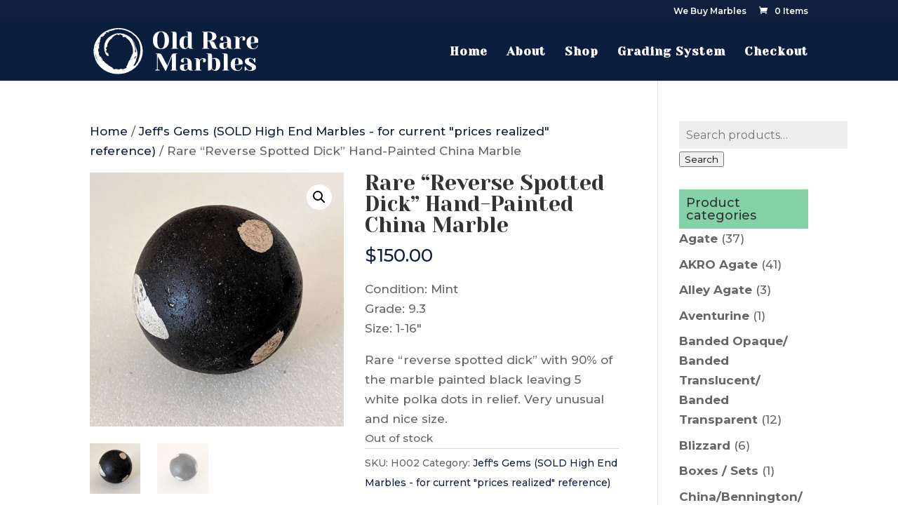

--- FILE ---
content_type: image/svg+xml
request_url: https://oldraremarbles.com/wp-content/uploads/2020/09/OldRareMarblesLogoWhiteHoriz.svg
body_size: 78297
content:
<?xml version="1.0" encoding="utf-8"?>
<!-- Generator: Adobe Illustrator 24.2.0, SVG Export Plug-In . SVG Version: 6.00 Build 0)  -->
<!DOCTYPE svg PUBLIC "-//W3C//DTD SVG 1.1//EN" "http://www.w3.org/Graphics/SVG/1.1/DTD/svg11.dtd" [
	<!ENTITY ns_extend "http://ns.adobe.com/Extensibility/1.0/">
	<!ENTITY ns_ai "http://ns.adobe.com/AdobeIllustrator/10.0/">
	<!ENTITY ns_graphs "http://ns.adobe.com/Graphs/1.0/">
	<!ENTITY ns_vars "http://ns.adobe.com/Variables/1.0/">
	<!ENTITY ns_imrep "http://ns.adobe.com/ImageReplacement/1.0/">
	<!ENTITY ns_sfw "http://ns.adobe.com/SaveForWeb/1.0/">
	<!ENTITY ns_custom "http://ns.adobe.com/GenericCustomNamespace/1.0/">
	<!ENTITY ns_adobe_xpath "http://ns.adobe.com/XPath/1.0/">
]>
<svg version="1.1" id="Layer_1" xmlns:x="&ns_extend;" xmlns:i="&ns_ai;" xmlns:graph="&ns_graphs;"
	 xmlns="http://www.w3.org/2000/svg" xmlns:xlink="http://www.w3.org/1999/xlink" x="0px" y="0px" viewBox="0 0 1070.2 302.8"
	 style="enable-background:new 0 0 1070.2 302.8;" xml:space="preserve">
<style type="text/css">
	.st0{fill:#FFFFFF;}
	.st1{enable-background:new    ;}
</style>
<switch>
	<foreignObject requiredExtensions="&ns_ai;" x="0" y="0" width="1" height="1">
		<i:aipgfRef  xlink:href="#adobe_illustrator_pgf">
		</i:aipgfRef>
	</foreignObject>
	<g i:extraneous="self">
		<g id="Layer_2_1_">
			<g id="Layer_1-2">
				<path class="st0" d="M9.2,197.2h3.3l0.5-0.8c-1.1-0.9-2.2-1.8-3.3-2.6c-0.5-0.4-1.1-0.7-1.7-1.1c2.8-2.8-2.8-3.8-1.3-6.1
					c0.6-0.9,2.1-1.3,3.2-1.9l-1.4-0.6L5,181.7l2.4-2.2c-3.5-0.9-4.5-3.1-2.6-5.5c-0.8-1.8-1.7-3-1.9-4.3
					c-0.5-5.1-0.9-10.3-1.2-15.4c0.1-1.4,0.3-2.8,0.7-4.1c-0.4-1.6-1.2-3.2-1-4.7c0.6-5.3,1.8-10.6,2.3-16c1.3-12.2,4.5-24,9.7-35.1
					C39.4,38.8,83.7,7.9,144.1,1.1c47.1-5.3,89.2,8.5,125,39.5c28.8,24.9,45.4,56.8,50,94.7c3.9,32.2-3.2,62-19.6,89.8
					c-1.3,2.1-3.6,3.7-5.6,5.4c-1.1,0.7-2.1,1.5-3,2.4c3.5,1.1,2.3,2.6,1.3,3.9c-6.5,9.3-14.2,17.7-22.7,25.2
					c-27,23.5-58.4,36.4-94,40c-28.1,2.9-54.8-2.2-80.6-12.9c-23-9.5-43.2-24.6-58.9-43.9c-8.9-10.5-16.2-22.3-21.6-35
					c-0.9-2.2-2-4.1-1.3-6.7c0.5-1.7,0.1-4.1-2.7-4.6C10.1,198.8,9.8,198.1,9.2,197.2z M32.1,101.8c0.6,0.2,1.6,0.8,1.9,0.6
					c1.8-1.4,2.8-3,0.3-4.5L32.1,101.8l0.5-4.5L31.4,97c-0.9,1.1-1.6,2.2-2.3,3.5c-0.2,0.6,0.4,1.5,0.6,2.3L32.1,101.8z M261,249.2
					l1,0.8c1.9-1,3.9-2.1,5.8-3c5.2-2.4,7.3-7.6,10.7-11.6c0.1-0.1,0-0.2,0.1-0.3c0.8-1.4,1.6-2.7,2.5-4c0.6-0.9,1.4-1.5,2.1-2.4
					c4.2-5.6,7.7-11.4,9.2-18.6c1.4-6.6,4.3-12.9,6.1-19.4c1.7-6.3,3.1-12.8,4.2-19.3c0.8-4.6,1.1-9.4,1.6-14.1
					c0.1-1.2,0.3-2.3,0.4-3.5c0.3-4.2,0.7-8.4,0.6-12.5c-0.1-5.3-0.6-10.6-1.2-16c-0.3-3.9-0.9-7.9-1.7-11.7
					c-1.4-5.4-3.3-10.8-4.9-16.2c-0.5-1.7,0-3.7-0.8-5.1c-2.6-5-5.3-9.9-8.3-14.7c-5-8-10-16.2-17.2-22.7c-1.4-1.3-2.4-2.9-3.9-4.1
					c-3.1-2.5-6.5-4.6-9.4-7.3c-6-5.7-11.7-11.7-19.9-14.6c-5.1-1.8-9.5-5.4-14.5-7.6c-5.4-2.4-11.1-4.3-16.8-6.3
					c-12.1-4.3-24.6-5.6-37.3-6.4c-2.6-0.2-5.1-0.8-7.5-1.9c-3.3-1.5-3.2-1.7-3.3,1.3c-2.3,0.4-4.4,0.9-6.5,1.1
					c-5.4,0.5-11.2-1.1-15.9,3.2c-0.4,0.4-1.2,0.3-1.8,0.5l-13.6,3.9c-1.3,0.4-2.6,0.8-3.9,1.1c-5.8,1.4-11.7,2.6-17.5,4.2
					c-1.3,0.3-2.4,1.6-3.5,2.5l0.4,1h9.2c-2.3,1.1-4.1,1.8-5.7,2.7c-3.1,1.9-5.5,1.8-8.2-1c-1.4-1.5-2.7-1.6-4.4-0.2
					c-1.2,1-2.9,1.4-4.3,2.2c-1.9,1.1-3.4,2.4-2.5,5l3.3-0.8l0.4,0.9c-2.5,3.6-6.2,5.1-10.7,5c0,1.5-0.1,3-0.5,4.5
					c-0.7,1.9-1.4,4-2.8,5.3c-3.2,2.9-6.8,5.3-10.3,7.9c-1,0.8-2.2,1.4-2.9,1.8l-2.6-3.9c-1.2,0.9-2.3,2-3.3,3.1
					c-1.3,1.6-2.3,3.3-3.1,5.2c-0.5,1.4-0.3,3.2-0.4,4.8c-0.1,1.2,0.2,2.6-0.3,3.6c-1.2,2.5-3,4.8-4.2,7.4s-2,5.2-3,7.9l0.8,0.3
					l5-6.9l0.7,0.4c-0.6,2-1.3,4-2.1,6c-1.5,3.3-3.9,6.3-4.8,9.8c-1.2,4.8-2.5,9.8-0.5,14.9c0.2,0.8,0,1.7-0.6,2.3
					c-3.5,3.1-3.3,7,0.9,9.4l-2,1.7c0.3,4.5,0.5,8.5,0.7,12.4l-0.9-0.4l-1,4.2l-0.8,0.1l-1.2-9.4l-1-0.1c-0.4,1.8-1.3,3.7-1.3,5.5
					c-0.1,4.6-0.3,9.3,0.6,13.8c0.6,3,0.4,7,4.4,8.6c0.3,0.1,0.2,2.1-0.3,2.8c-1.3,1.5-1.5,3.6-0.7,5.3c0.6,1.4,0.7,3,0.3,4.6
					c-0.7,2.3,0.3,3.6,1.7,5c1.1,1,2,2.2,2.6,3.6c0.8,2.4,1.4,4.9,1.9,7.4c2.3,0.1,4.4,0.1,6.5,0.4c1.2,0.3,2.4,0.7,3.5,1.3
					c-0.6,1.4-1.2,2.8-2,4.1c-0.6,0.8-1.6,1.3-2.8,2.4l7.7,1.1l-0.3,2.7l2.7-1.3l0.9,0.4c-0.5,1.3-0.8,2.6-1.1,3.9
					c0,1.1,0.1,2.2,0.3,3.2l2.4-1.3c2.6,3.6-4.2,1.8-2.9,4.7c3,0.2,5.6,2,6.8,4.8c0.5,1,1.3,2.3,2.2,2.5c4.5,1.1,6.6,4.7,8.6,8.3
					c0.6,1,1.4,1.8,2.3,2.5c4.5,3.6,9.1,7.1,13.9,10.9l2.7-1c0.2,1.8-0.1,3.7,0.6,4.6c1.3,1.5,3.3,2.4,5.1,3.5
					c2.5,1.5,5.1,2.8,7.6,4.3c4.4,2.9,8.1,7,13.5,8.1c0.9,1.1,2,1.8,2.9,2.7c1.7,1.8,4.7,3,3.3,6.5c0,0.1,0.2,0.3,0.7,0.8l0.7-1.6
					c1.7,1.1,3,2,4.3,2.9c0.7,0.5,1.7,0.6,2.1,1.2c1.2,1.8,2.5,1.4,3.8,0.4c2.4-1.8,5.5-2.5,8.4-2c3.3,0.4,6.6,0.9,9.9,1.5
					c1.3,0.3,2.5,0.8,3.7,1.3c3.3-0.4,6.9-0.6,10.4-1.2c2.3-0.3,4.5-1,6.6-2.1c2.4-1.6,4.4-1.1,6.4,0.3c3.9,2.8,5,2.8,8.3-0.6
					c0.2,0.2,0.5,0.4,0.6,0.7c0.3,1,0.5,2,0.8,3c1.2-0.6,2.4-1.1,3.6-1.8s2.3-1.6,3.5-2.3c1.5-1,3.1-1.8,4.7-2.6
					c1.4-0.7,2.9-1.2,4.5-1.4c2.7-0.1,5.5-2.4,5.6-5.1l-1.5-0.6c0.3-0.8,1.1-2,0.9-2.2c-2-1.9-0.2-3.3,0.5-4.6
					c2-3.7,4.4-7.2,6.5-10.9c0.8-1.4,2.1-3.5,1.6-4.6c-1-2-0.1-3.1,0.7-4.5c1.2-2.1,2.4-4.2,3.4-6.5c1.5-3.5,2.8-7,4.2-10.5l1.2,0.3
					c1.5-2.3,2.7-4.2,4-6.1c0.7-1.1,1.9-2,2.3-3.2c0.9-3.3,1.4-6.7,2.3-9.9c0.3-1.2,1.5-2.1,2.2-3.2c1.2-1.8,3-3.4,3.6-5.4
					c1-3.6,1.3-7.5,2.1-11.2c0.1-0.7,1.1-1.4,1.9-1.8c3-1.4,4.7-4.4,4.5-7.7c0-1.3,0.2-2.7,0.5-4c0.3-1.7,0.7-3.4,0.9-5.1
					c0.1-1.2,0.1-2.4,0-3.7c0-3.4,0.1-6.9-0.2-10.3c-0.4-3.8-1.1-7.5-1.8-11.2c-0.4-2.8-0.9-5.5-1.8-8.2c-2.1-5.8-4.5-11.6-7.1-17.3
					c-2.7-6-5.4-12.1-9-17.6c-2.3-3.5-4.5-7.2-8.2-9.9c-3-2.2-4.6-6.4-8.6-7.8c-0.4-0.2-0.7-0.8-1-1.1c-3.2-3.2-6.4-6.4-9.7-9.5
					c-1.2-1-2.4-1.8-3.8-2.4c-0.5-0.3-1.4-0.5-1.7-0.3c-3.5,3.1-7.7,1.6-11.6,1.5c-3.1,0-4.2-2.2-2.9-4.9c0.3-0.6-0.1-1.5-0.1-2.3
					c0-1.1,0.1-2.2,0.1-3.3c0.1-0.5,0.2-1.1,0.1-1.7c0-0.2-1-0.5-1-0.4c-1.4,2.2-2.2,0.1-3.3-0.4c-2.4-1.1-4.9-2.2-7.3-3.2
					c-1.5-0.6-3.1-0.7-4.5-1.5c-2.2-1.1-4-0.7-5.8,0.8l3.6,2.5l-0.4,0.8c-2.4-0.3-4.7-0.5-7.1-0.8c-2.1-0.3-4.4-0.4-6.1-1.5
					c-2.6-2-6.1-2.1-8.8-0.3c-3.5,2-7.1,3.8-10.5,5.9c-2.3,1.3-4.5,2.9-6.5,4.7c-2.9,2.7-5.6,5.6-8.4,8.5l-1.9-2.5
					c-0.5,1-0.5,2.1-0.2,3.2c0.7,2.4,0.2,4.1-2.1,5.7c-3.4,2.2-6.3,5-9.5,7.4c-4.5,3.3-7.3,7.9-9.8,12.7c-2,3.8-4.2,7.4-6.1,11.2
					c-1.2,2.3-2.7,4.7-2.8,7.2c-0.1,2.8,0.1,5.6-0.2,8.5c-0.6,5.6-2.6,9.5-7.5,12.2c-3.3,1.9-3.4,5.5-0.4,7.8
					c4.3,3.4,4.7,6.5,1.8,11.2c-1.1,1.8-1.8,3.9-4.5,0.9c0.1,1.2,0.4,2.4,0.8,3.5c3.3,6.5,7.6,12.1,14.3,15.7
					c0.9,0.7,1.5,1.7,1.7,2.8c0.7,2.5,0.4,5.4,1.7,7.4c2.8,4.3,0,6-3.6,6c-6.3-0.1-9.7-4.3-12.9-8.7c-6.9-9.5-8.6-20.9-11.1-31.9
					c-2.2-9.6-0.8-19.6,0.4-29.5c1.6-13.7,6.8-26.7,15-37.7c11.3-15.5,26.9-25.2,43.8-33.2c11.4-5.4,23.4-8.4,36.3-7.9
					c14.6,0.6,28.6,2.4,42.2,8.2c15.4,6.6,28.6,15.7,39.5,28.3c2.6,3,4.5,6.6,7,9.7c7.5,9.2,13.5,19,15.3,30.9
					c0.3,1.8,1.3,3.6,1.8,5.4c1.2,3.7,2.3,7.4,3.4,11.2c0.6,2.2,1,4.6,1.8,6.7c0.5,1.3,2.2,2.1,2.6,3.4c4.6,13.9,5.9,28.6,4,43.1
					c-1.8,14-5.4,27.8-10.8,40.8c-3.3,8.1-8.2,15.5-12.4,23.3C261.7,246.7,261.3,247.9,261,249.2z M273.7,162.3l0.6-0.1
					c0.8-2.3,1.7-4.5,2.4-6.8c0.3-0.9,0.3-1.9,0.2-2.8c-1-5.9-2-11.9-3.1-17.8c-0.5-2.6-1.4-5.1-1.8-7.7c-0.4-2.4,0-4.9-0.4-7.2
					c-2-11.1-6.6-21.2-12.4-30.8c-1.8-3-3.8-5.9-5.7-8.8l-0.7,0.4l1.4,3c3.2,7,6.6,14,9.6,21.1c1.5,3.9,2.8,7.9,3.9,12
					c0.4,1.9,0.6,3.8,0.7,5.7c0.1,1.5-0.1,3.2,0.5,4.6c3,7.4,3,14.8,1.3,22.4c-0.9,3.9-0.7,7.9-1,11.9h0.9l2-9.3h0.8L273.7,162.3z
					 M28.6,213c-3.3-8.3-7-16.5-9.8-25c-2.7-8.4-4.6-17-6.8-25.5C13.5,180.6,17.5,198,28.6,213z M277.1,183.8
					c-1.2,0.6-2.8,0.8-3.6,1.7c-3.1,3.6-5.9,7.4-8.7,11.3c-0.6,1-1.1,2.1-1.4,3.3l0.7,0.2l7.2-6.9l0.8,0.4l-3.2,10.6
					C275.5,198.7,274.2,190.6,277.1,183.8L277.1,183.8z M12.8,121.2c0.2,2.2,0.3,3.9,0.5,5.6c0,0.1,1.4,0.3,1.6,0.1
					c0.8-1.1,1.5-2.3,2.1-3.6L12.8,121.2z M248.3,206.6c2.5-1.3,4.4-2.5,2.2-5.5C247.7,202,247.1,203.8,248.3,206.6z M282.2,192.8
					h-0.6c-1.4,4.6-2.9,9.2-4.4,13.8l0.9,0.3L282.2,192.8z M191.7,50.3c2.2,3.4,3.9,3.8,5.9,1.4L191.7,50.3z M61.2,48.6h-1.8v3.6
					c0.6,0,1.2,0,1.7-0.1C61.2,50.9,61.2,49.8,61.2,48.6z"/>
				<g class="st1">
					<path class="st0" d="M410.8,131.6c-7.8-4.5-13.9-11.2-18.2-19.9c-4.3-8.8-6.4-19.3-6.4-31.7c0-12.4,2.1-23,6.4-31.7
						c4.3-8.8,10.3-15.4,18.2-19.9c7.8-4.5,17-6.8,27.5-6.8c10.5,0,19.6,2.3,27.5,6.8c7.8,4.5,13.9,11.2,18.2,19.9
						c4.3,8.8,6.4,19.3,6.4,31.7c0,12.4-2.1,23-6.4,31.7c-4.3,8.8-10.3,15.4-18.2,19.9c-7.8,4.5-17,6.8-27.5,6.8
						C427.8,138.4,418.7,136.1,410.8,131.6z M449.9,129.9c3.6-3.5,6.5-9.4,8.9-17.6c2.3-8.2,3.5-19,3.5-32.4
						c0-13.3-1.2-24.1-3.5-32.4c-2.4-8.2-5.3-14.1-8.9-17.6c-3.6-3.5-7.4-5.3-11.6-5.3c-4.2,0-8,1.8-11.6,5.3
						c-3.6,3.5-6.5,9.4-8.9,17.6c-2.4,8.2-3.5,19-3.5,32.4c0,13.3,1.2,24.1,3.5,32.4c2.3,8.2,5.3,14.1,8.9,17.6
						c3.6,3.5,7.4,5.3,11.6,5.3C442.5,135.2,446.3,133.4,449.9,129.9z"/>
					<path class="st0" d="M504,133.6l9.6-2.4V28.7l-9.6-2.4v-2.4h20.8c9.6,0,14.4,4.8,14.4,14.4v92.9l9.6,2.4v2.4H504V133.6z"/>
					<path class="st0" d="M574.4,133.5c-4.9-3.3-8.8-8.1-11.7-14.4c-2.9-6.4-4.3-14.1-4.3-23.1c0-13.7,3.2-24.2,9.5-31.5
						c6.4-7.3,14.9-11,25.7-11c5.1,0,9.6,1.1,13.5,3.2c1.6,0.7,3.3,1.8,5,3.2V28.7l-9.6-2.4v-2.4h20.8c9.6,0,14.4,4.8,14.4,14.4
						v92.9l9.6,2.4v2.4h-14.4c-6.4,0-11.4-2-14.9-5.9c-1.5-1.6-2.7-3.6-3.5-6.1c-1.4,2.7-3.2,5.1-5.3,7.2
						c-4.8,4.8-10.8,7.2-17.9,7.2C585,138.4,579.3,136.7,574.4,133.5z M608.4,126.4c1.2-1.6,2.4-3.7,3.7-6.4V64.7
						c-1.2-1.2-2.4-2.2-3.7-3.2c-2.9-2.1-5.7-3.2-8.3-3.2c-4.6,0-8.1,2.7-10.7,8c-2.5,5.3-3.8,15.2-3.8,29.6
						c0,13.8,1.1,23.4,3.4,28.8c2.3,5.4,5.2,8.1,8.6,8.1C601.6,132.8,605.2,130.6,608.4,126.4z"/>
					<path class="st0" d="M704.2,133.6l9.6-2.4V28.7l-9.6-2.4v-2.4h42.4c18.2,0,31.2,2.7,39.2,8.2c8,5.5,12,13.2,12,23
						c0,6.6-1.8,12-5.3,16.1c-3.5,4.1-8.1,7.2-13.6,9.2c-5.9,2.2-12.1,3.4-18.7,3.5v0.8c3.9,0.2,7.4,0.8,10.4,1.8
						c7.5,2.3,12.5,6.6,15.2,12.7l14.4,32l8,2.4v2.4h-22.4c-8.8,0-15.2-4.5-19.2-13.6l-16-36h-10.4v44.9l11.2,2.4v2.4h-47.3V133.6z
						 M746.6,82.3c7.5,0,13.3-2.3,17.6-7c4.3-4.7,6.4-11.4,6.4-20.2c0-8.8-2.1-15.5-6.4-20.2c-4.3-4.7-10.1-7-17.6-7h-6.4v54.5
						H746.6z"/>
					<path class="st0" d="M824,132.3c-5.1-4.1-7.7-9.2-7.7-15.5c0-4.2,0.9-8.3,2.7-12.3c0.7-1.9,1.7-3.7,2.9-5.3
						c4.4-1.1,9.1-2,14.3-2.9c11.5-1.9,21.7-3.1,30.6-3.5v-4.8c0-11.9-1.4-20-4.3-24.5c-2.9-4.5-7.3-6.7-13.3-6.7
						c-2.2,0-4.2,0.3-5.8,0.8l-2.2,0.8v24l-2.1,0.5c-1.7,0.2-3.2,0.3-4.3,0.3c-3.6,0-6.5-1.1-8.7-3.3c-2.2-2.2-3.3-5.1-3.3-8.7
						c0-4.9,2.5-9.1,7.4-12.5c5-3.4,12.4-5.1,22.2-5.1c8.3,0,15.5,1.5,21.5,4.4c6,2.9,10.6,7,13.8,12.2c3.1,5.2,4.7,11.1,4.7,17.9
						v43.2l9.6,2.4v2.4h-14.4c-6.4,0-11.4-2-14.9-5.9c-1.5-1.6-2.7-3.6-3.5-6.1c-1.5,2.7-3.3,5.1-5.3,7.2
						c-4.8,4.8-10.8,7.2-17.9,7.2C836.4,138.4,829.1,136.3,824,132.3z M863.1,126.4c1.2-1.6,2.4-3.7,3.7-6.4V96.7
						c-4.9,0-9.6,0.3-14.1,0.8c-3.3,0.4-5.6,0.7-6.7,0.8c-0.5,1.2-1.1,2.8-1.6,4.8c-1.1,4.1-1.6,8.1-1.6,12c0,6,0.9,10.4,2.7,13.3
						c1.8,2.9,4.1,4.3,6.9,4.3C856.3,132.8,859.9,130.6,863.1,126.4z"/>
					<path class="st0" d="M911.6,133.6l9.6-2.4V60.7l-9.6-2.4v-2.4H926c6.3,0,11.3,2,14.9,6.1c1.4,1.6,2.6,3.6,3.5,5.9
						c1.6-2.3,3.6-4.5,5.9-6.4c5.3-4.3,11.3-6.4,17.9-6.4c5.7,0,9.9,1.3,12.7,3.9c2.8,2.6,4.2,6.4,4.2,11.3c0,3.6-1.1,6.5-3.3,8.7
						c-2.2,2.2-5.1,3.3-8.7,3.3c-1.5,0-3-0.1-4.5-0.3l-1.9-0.5V59.1c-5.4,0-10.4,2.1-14.9,6.4c-2.1,2.1-3.8,4.3-5.1,6.4v59.3
						l9.6,2.4v2.4h-44.8V133.6z"/>
					<path class="st0" d="M1003.9,127.1c-7.6-7.5-11.4-17.9-11.4-31.2c0-8.7,1.7-16.2,5-22.6c3.3-6.4,7.9-11.3,13.9-14.7
						c5.9-3.4,12.7-5.1,20.4-5.1s14.4,1.4,20.3,4.3c5.8,2.9,10.3,6.8,13.5,11.6c3.1,4.9,4.7,10.2,4.7,16.1c0,2.7-0.3,5-0.8,6.9
						l-0.8,2.7c-4.6,1-9.6,1.8-14.9,2.4c-11.2,1.6-22.5,2.4-34,2.4c0,12.4,1.7,21.2,5.1,26.5c3.4,5.3,8.1,7.9,14.1,7.9
						c4.2,0,8-1,11.6-3c3.6-2,6.4-4.6,8.5-7.8c2.1-3.3,3.1-6.6,3.1-10h4c0,4.3-1.3,8.3-3.8,12.2c-2.6,3.8-6.1,6.9-10.7,9.2
						c-4.6,2.3-9.9,3.4-15.9,3.4C1022.1,138.4,1011.5,134.6,1003.9,127.1z M1036.4,95.1c1.8-0.1,3.7-0.4,5.8-0.8
						c0.1-0.5,0.4-1.7,0.8-3.5c0.5-2.7,0.8-5.5,0.8-8.5c0-8.9-1.2-15.4-3.5-19.5c-2.4-4.1-5.2-6.2-8.5-6.2c-8,0-12,13.1-12,39.2
						C1026.6,95.9,1032.1,95.7,1036.4,95.1z"/>
				</g>
				<g class="st1">
					<path class="st0" d="M417.5,186.8v84.9l12.8,4.8v2.4h-30.4v-2.4l12.8-4.8V171.6l-9.6-2.4v-2.4h20c5.6,0,10,1.1,13.2,3.4
						c3.3,2.3,6.1,5.7,8.4,10.2l34.9,66.8l26.7-66.8c1.8-4.7,4.3-8.1,7.4-10.3c3.1-2.2,7.8-3.3,14.3-3.3h16.8v2.4l-9.6,2.4v102.5
						l9.6,2.4v2.4h-45.7v-2.4l9.6-2.4v-87.3l-37.6,93.7h-4.8L417.5,186.8z"/>
					<path class="st0" d="M568.5,275.3c-5.1-4.1-7.7-9.2-7.7-15.5c0-4.2,0.9-8.3,2.7-12.3c0.7-1.9,1.7-3.7,2.9-5.3
						c4.4-1.1,9.1-2,14.3-2.9c11.5-1.9,21.7-3.1,30.6-3.5v-4.8c0-11.9-1.4-20-4.3-24.5c-2.9-4.5-7.3-6.7-13.3-6.7
						c-2.2,0-4.2,0.3-5.8,0.8l-2.2,0.8v24l-2.1,0.5c-1.7,0.2-3.2,0.3-4.3,0.3c-3.6,0-6.5-1.1-8.7-3.3c-2.2-2.2-3.3-5.1-3.3-8.7
						c0-4.9,2.5-9.1,7.4-12.5c5-3.4,12.4-5.1,22.2-5.1c8.3,0,15.5,1.5,21.5,4.4c6,2.9,10.6,7,13.8,12.2c3.1,5.2,4.7,11.1,4.7,17.9
						v43.2l9.6,2.4v2.4h-14.4c-6.4,0-11.4-2-14.9-5.9c-1.5-1.6-2.7-3.6-3.5-6.1c-1.5,2.7-3.3,5.1-5.3,7.2
						c-4.8,4.8-10.8,7.2-17.9,7.2C581,281.3,573.6,279.3,568.5,275.3z M607.6,269.3c1.2-1.6,2.4-3.7,3.7-6.4v-23.2
						c-4.9,0-9.6,0.3-14.1,0.8c-3.3,0.4-5.6,0.7-6.7,0.8c-0.5,1.2-1.1,2.8-1.6,4.8c-1.1,4.1-1.6,8.1-1.6,12c0,6,0.9,10.4,2.7,13.3
						c1.8,2.9,4.1,4.3,6.9,4.3C600.8,275.7,604.4,273.6,607.6,269.3z"/>
					<path class="st0" d="M656.1,276.5l9.6-2.4v-70.5l-9.6-2.4v-2.4h14.4c6.3,0,11.3,2,14.9,6.1c1.4,1.6,2.6,3.6,3.5,5.9
						c1.6-2.3,3.6-4.5,5.9-6.4c5.3-4.3,11.3-6.4,17.9-6.4c5.7,0,9.9,1.3,12.7,3.9c2.8,2.6,4.2,6.4,4.2,11.3c0,3.6-1.1,6.5-3.3,8.7
						c-2.2,2.2-5.1,3.3-8.7,3.3c-1.5,0-3-0.1-4.5-0.3l-1.9-0.5v-22.4c-5.4,0-10.4,2.1-14.9,6.4c-2.1,2.1-3.8,4.3-5.1,6.4v59.3
						l9.6,2.4v2.4h-44.8V276.5z"/>
					<path class="st0" d="M771.9,274.1c-2-2.1-3.8-4.5-5.3-7.2c-0.7,2.4-2,4.5-3.8,6.4c-4.1,4.3-10,6.4-17.8,6.4h-1.6V171.6
						l-9.6-2.4v-2.4h20.8c9.6,0,14.4,4.8,14.4,14.4v21.6c1.7-1.4,3.4-2.5,5-3.2c3.8-2.1,8.3-3.2,13.5-3.2c10.8,0,19.4,3.7,25.7,11
						c6.4,7.3,9.5,17.8,9.5,31.5c0,9.1-1.4,16.8-4.3,23.1c-2.9,6.4-6.8,11.2-11.7,14.4c-4.9,3.3-10.5,4.9-16.8,4.9
						C782.7,281.3,776.7,278.9,771.9,274.1z M792,267.7c2.3-5.4,3.4-15,3.4-28.8c0-14.4-1.3-24.3-3.8-29.6c-2.5-5.3-6.1-8-10.6-8
						c-2.8,0-5.6,1.1-8.5,3.2c-0.9,0.6-2,1.7-3.5,3.2v55.3c1,2.5,2.1,4.6,3.5,6.4c3.2,4.3,6.8,6.4,10.9,6.4
						C786.9,275.7,789.7,273,792,267.7z"/>
					<path class="st0" d="M835.5,276.5l9.6-2.4V171.6l-9.6-2.4v-2.4h20.8c9.6,0,14.4,4.8,14.4,14.4v92.9l9.6,2.4v2.4h-44.8V276.5z"
						/>
					<path class="st0" d="M901.4,270.1c-7.6-7.5-11.4-17.9-11.4-31.2c0-8.7,1.7-16.2,5-22.6c3.3-6.4,7.9-11.3,13.9-14.7
						c5.9-3.4,12.7-5.1,20.4-5.1c7.7,0,14.4,1.4,20.3,4.3c5.8,2.9,10.3,6.8,13.5,11.6c3.1,4.9,4.7,10.2,4.7,16.1
						c0,2.7-0.3,5-0.8,6.9l-0.8,2.7c-4.6,1-9.6,1.8-14.9,2.4c-11.2,1.6-22.5,2.4-34,2.4c0,12.4,1.7,21.2,5.1,26.5
						c3.4,5.3,8.1,7.9,14.1,7.9c4.2,0,8-1,11.6-3c3.6-2,6.4-4.6,8.5-7.8c2.1-3.3,3.1-6.6,3.1-10h4c0,4.3-1.3,8.3-3.8,12.2
						c-2.6,3.8-6.1,6.9-10.7,9.2c-4.6,2.3-9.9,3.4-15.9,3.4C919.6,281.3,908.9,277.6,901.4,270.1z M933.9,238.1
						c1.8-0.1,3.7-0.4,5.8-0.8c0.1-0.5,0.4-1.7,0.8-3.5c0.5-2.7,0.8-5.5,0.8-8.5c0-8.9-1.2-15.4-3.5-19.5c-2.4-4.1-5.2-6.2-8.5-6.2
						c-8,0-12,13.1-12,39.2C924.1,238.9,929.6,238.6,933.9,238.1z"/>
					<path class="st0" d="M999.6,277c-2.6-1.4-4.6-2.9-6.2-4.5c-1.7,2.3-3.6,4.2-5.6,5.4c-1,0.6-2,1.2-3.2,1.8h-4v-27.2h6.4
						c1.4,4.5,3.4,8.7,6.1,12.5c5.7,8.2,12.7,12.3,21.1,12.3c4.5,0,7.9-1.1,10.2-3.3c2.3-2.2,3.4-5.4,3.4-9.5c0-3.5-1.6-6.5-4.7-8.9
						c-3.2-2.4-8.1-5.4-14.8-8.9c-5.8-2.9-10.4-5.5-14-7.8c-3.6-2.3-6.6-5.2-9.1-8.7c-2.5-3.5-3.8-7.6-3.8-12.3
						c0-6.4,2.7-11.6,8.2-15.6c5.5-4,14-6,25.4-6c5.7,0,10.9,1.5,15.7,4.5c2.3,1.4,4.4,2.8,6.1,4.3c1.4-1.9,3.3-3.7,5.6-5.4
						c1.8-1.1,2.9-1.7,3.2-1.8h4v27.2h-6.4c-1.6-4.6-3.6-8.7-5.9-12.3c-5.3-8.3-11.7-12.5-19.1-12.5c-2.9,0-5.3,1.1-7.4,3.2
						s-3,4.8-3,8c0,4.1,1.7,7.4,5.1,10.2c3.4,2.7,8.6,5.8,15.5,9.4c5.7,2.9,10.2,5.4,13.5,7.6c3.4,2.2,6.2,4.9,8.6,8.1
						c2.4,3.2,3.6,6.9,3.6,11.2c0,15.5-12.3,23.2-36.8,23.2C1010.7,281.3,1004.8,279.9,999.6,277z"/>
				</g>
			</g>
		</g>
	</g>
</switch>
<i:aipgf  id="adobe_illustrator_pgf" i:pgfEncoding="zstd/base64" i:pgfVersion="24">
	<![CDATA[
	KLUv/QBYDAQEnvgEWw4skACAHQ4A8L+/QVJycj7BCRhRBBBgjiA3MtLeFRGRNCKmvpBuRCKAsCwC
AAKQEF0RSwwhnw4JBBWRBQcnIC8GKtnyKBU4DK1DGimpSAMVkQUUpk3pU8Hh8cAhIyWFEJYmlBK4
VFLAG71JjJS4VGL6z8HECxBtqwBDAGdBBZN5GTEpMEAMECFoqwDj0+kwQWmJMLDBZAQ2NAYYn06r
N6UPhShGshL5YLAJFQ4GaxAz2WAyEt/ygeKg8mw2PpEFGBkZCDGTiNwUnEQkRofpPyaFkE+HpLEh
aSwe0asl6qzLIYSgrYqETenz6WQwyiCVJBHTfwYQRPyH42o4SFgYUHlAGwWpHCEojDpbDOLTyXDh
nIyEEFSU0Cy+wWRaSBcgpZIXlkus5MAlJWB04DLxWqzwtJA4FEhAGs2n47UZnCAEXhtMxmkaWCBH
M/A4STBlvyAEXiQhJeuiQTDwXh7HFvkQ63AS20IOettWJhEXgpcPDxQUpDZEFpFgo1MhvW0pJhNa
MPB0AITAS0BIb5vIytUxMPAyVraho+BOYltJIISgBygOKs9Ag8qJXYFAQwzEwZMGrFjh+YUVaAMe
+Gz0tSlgOBiswGZSUEHwoUFK0Iw0SAluAEuChmMAS4Im5CcUNKOWT0dDAFuQEV+BYtrAhhAIRm5j
2kBFyKTxsfAYiIRY1BTSgKEIA40UdbE+FSFOOT1WhX86roYD16egQmOjPamR0K92QWgwNHRIp23o
uJByNS+Ulk8FgWYz8VGnQGPSchUsMCy8XGiLPxba/SLtUHEOilLwaP18QgiqlayANKfkgtNCIuIC
ksQSwRl5HwQYBB+x0YrHy8gL7PAIMX06E5sA2y5aGhyiEsvGv8dGDmiJXTiCrlhZaSpyg8mknKRM
ODRO6WESiQCdWBsJqYZSbgUYn86q5fDpKEiksIrEr8YFw9QpbZtmoiCVCA0kkAEj7BFfG0wmU2Cj
1bBgezp1PLAGxwSHQIQChT58KHgcOhtMJgZRkMoQyNEMNJuT2OY22pMQHaVSZoT0tk0swEgWxYQg
NxGdB1i6LEq5wWReoIJUalSoLjYeDouYUIK1FjoYBxGcj8FuLtDkBeFbPFga214WClKZ0hAFOqC9
iJ0WDIht02gaPAglIQIbTIYDwicMHRYEl0DnokMlJfkw0tu2wWQmDFYLLRUCKCQchBTNAE3CosQh
QUBuMBnVAAMn9FHgofDxYKHheBj8SWCDyXwMSjxSQoTFY6FxqGDpAUVMp40NJgOLHWxIcGSLNEWb
TpArNnKDyWwt5ygEGFBsXKwusgSlpFQRN5iMpuJyyn4QNXxpiUDglzjlRwBEy0hJNTZaXnzgcRRC
2MRk8HLBglRueHhaNvlhIWAgw5RaSJu0i4qCCVULIjNIFr15FwgBjAYKiBQJaSgg9jIw8D4LK4bO
yYXg5XMwythgMhoay8CLRNMwwsBhggiNk4cSJYCADwXiYLGQbCYuExd3UZ5IWn2gKxEO4RxstCdP
n9jI9vFi2LYSSghBTzg+ApZjI0y5wWQ4TCa0oEFj2rBQgciSkN42h4ONRTDwQBQiiOwSCIGKixSG
DshBb5sHC2Z8IuLL4zaYjOiVDLxOK1fHwIHI4qPjKdlQNpiMxjNgX4RohSThxALSI2ribLQnLzAY
SDYBL4Zt22AypJCCVK5M/umoDDB8sCm+PC4WT+ziymtkY3kaDhdakEqCkOcsBwsivkaaSUSKNFCu
Df90XkIWHyHmDPjJYlxMsOhFx0WHNR2RDb8gWhUeEc1DFSIVmHSARqkSFBWpeJHsO60GgsKoM8I4
iciK177awADj09mFjIa2eLVEHY4Ux/Up0Jg+Hc2f2LmY+EDTCrE40EC0fDqajQEsCRpQaURBg2DR
cKC5cCkdTQXEJmh2214nWDyxM1g4OamAiIC2nJaCF5CFAWtDsYHNC+gFUsJZlgjBhmdjJaxAFxIV
GCCPQYGINzQSFKSPU0WnFBNtGmkA4X068WSDyXxOLh6aYSwaCAqjjilDFWKJBB3svkWIQagFiiy9
WqIOwsBJRLpM+KejkNJ5ICU8gCjgxlqciERYOg+kzYJHhCIcQgDppYSycg2LbQCI45Xa0MAGpigB
S2HD8xqhwAC9xkKCulh8BWpxCROpKfCTBWncIuBXbzCZjIORxlkwhKCozolIibSSIBltFLgciFzU
BwaWB5IA0ldgkCw0rLw8IA1N9FFyMHGcfIS/PK6F5J/Ow8RJRGo+Dh3taBbcakQEJjbjoYVnM5wH
iMURUBHaYDISAyYLoBMFqkGbCgZVSOXFAabwXpzMT0iqkFAOGgMRLaZXIYlgHA/MkMELGQ29FR1P
MozloeOp6HjSg+Lx0IEn/ulsUq0UjeRRQmK0EfJkC5mqRMiDycAG0DhUJUIMDJrKpmGstAFUGLkS
IVZKFQGAFssGCwzlGkDjUFnBMHlsbBpFCxZTEJPHBkt1SrFQGYylqVKozaQtFZYESmtitWqlOJTW
ABZqheJStby0FdQKC7WtVpraWtpr0wTQthQVKQtlMJaKQdNWopQWSXvFHEprwKalUCwv93Ixi2ow
FQsAXLGXcw2wKazY02AslXNJgWkv93KtbC2X2rQVakOhbK1V66VtLpdWinu5cnO5Nk0A1UbKAoCS
pTSWSkUjcTSWaqWipdZtKxQUS2u5XrHUtkpBqWAsVIqrta041wAvjQVDrVTcy7kGcKktxQWwtVhc
qpWKS20pLZXNtUo5GEsFJfZyMJZKplouzkUAlNaAlgpLpa2gXK7FZYWVAmNpqm23FNSKxnIv10oT
QFu5lysAKStXysulthQVzKW2FNQKxW2rDIBLirpVeO/1jUoSmcik8eKwWCj32lLb5lRUWioqrZUN
tmkCsFopzjXApq1QWGAt55KyoVgqFBirlQJTwVBaA1Aul1aKrtzLxeJcqNWmCdByqS0AsFeLy4rr
5Wo51wCsFdVLSwGgxeI2lytFW61aKZuGgnKBqVBeKJVKy6G0Bmwul3MN8LAF21wuFW3ltBWUiyrl
VrDXSku1XFIul2qV4lwDuFxuBXtx3OZyeTyr722IMg9EuV6aC8rihRLbeKFUq1CmgrFCmUQoe6pX
i6XKWqzsVTkuMolQtqoxylyq1ehiA6MEe6FOnNI6wVgtiFYKq2Ty2HipUrQNw+SxwUEyeaQ0FJeS
yWNDW7lUsFWsQhMAtbFCpWysaC+TFZZKgFaFtlKxfLhQrA1Yy8KTpbTU1krRNDwZg4rVAVPRThFG
bxXt1LpvVbRT/Ogq2kl7qahcxFqj1Uob6WqljZjVEoBqa0UsB2xjtYpBSIRaOCb44LJIIwXlulhh
hbQUFARMRTt5w14q0gpLBQBN5REbBdvQTFNYqBUKJRNAYWO1VCvalg2grVwurZTMpVqlwFiqzbVp
ArRcHaFC+NpUEBGmckdWK0XbGEBLsSQ02ACl1UobqWgnqBwz3o/v0h++xsxdNxU+UUdXi4Mfwvj/
m277YaavEYaCbaheKg8Yy4pqhaViealYKI+t1VpBaAKoYKiVpmGSUm0mV8gSFnPBYhcsL60ie4lQ
umYwCJLMJaZKaRUiHI3iBdNer5C2QkHBtpZrgJIHlqIicTIGlJYKhlrFXFSvbNNcKFf2MNVKhYKC
DaBxZJoAm/bSNgxtW8nU2f2hVCtUpoKxUG8ADaatUDINhlq1XqpXllJtK1kAUljahnK9WKgNlr1E
SACqTYO9UBpZCxYLZRIhp3KlklMo12NYy/VSrVCrVkq/UC4trQ32yjSWagWLtbJNU8lSJUK5ZZvF
7fWVDBZrtaS0WC2prbVqpWSo7CVCEZHzMUBL5Gpto94OobQt5Gpto5QGS9FW2sZLQiOEscpqqWCq
VwtDo8Wx0jTSQku1UlSsDk92oFnLhqoIAGrleqlInMxkg8nAWKoWRubD7OFDkkRHR2pDtVBgW+hT
KJRFeSoLIyugoPwrpDxbQaGrKKBUNNVFOScEZICWCACaysPE5LGRpUtXzNXCyLQVVGyFhTplmapE
KFMDj4KhUiiY5qIAUHlpKVustaEwFe3k0oLBWiitlsiTKQsspQIAfN10+FShy04dYADIj/e95HXa
rcCyotJYeDf/PeZDt8kB4ARghdI0PFm/fK7xf6HLqAopqtVLAaDyWpi2AdM2UDAUSVu5XFCvBZcW
7BVLMXmxCgRYEGBBW6GgVBtKALWAaRsbSgBVoSSktJaU1kpjtVguKNaLtXIZILZCCbDCUm2wDU92
wPDaUAKYvFgFHM0VAJiWarFgLAlPtixtS61ULCmobQslZAcvDRZDUW0wGEpBS7VYK5cBOBmDlmpZ
nCpAArChWC0VLEW1kHlMNpgMCoYifYpVMunthb1UJxEGJpOCgclgMgIAQcHIMktMRoPBtBUKI8Uq
aQBC+lg9X6G35rvM/vlH337vOzt2P1e4/frwucz8fX/D17rwG7rEZDRIYKsYSkUjicRYS1NG68EC
ABWGTEUjeTJMhsGDyaRANECyzKSyJBHJKrLUDACZZgOyzCayxGQCAJIlJoMCydQb7ovPdZ/XeWN0
mb0n7AdV+9c5XWYvvvd//6vb7S6z9d59kNO3YbfLrPe93agZI2SPLjN11fceN3ZqfJeYzEWW2srl
otrwYDIJmeaCsvBkBw4hKQ0Wh8qF0hsUGavFCnEwmYWMBYAWi8KDyby0VQBgG7At9AoKKVbJxF00
2CsAG9oqRQXbUBguL9WqheISgA1NANXplWJpq5QN2BaCbSEWGAqDdbGRHWguFMtGlmLFWi6XlgZT
xTayTUuxVCosMBTGqtXiWLVaHBnLK7aJshQViwu1rahWK9TohaI6saTAUADY2FowVaqUsTYNBkPB
UjTXa9NAYBoLtcKAsVQojEwTQHXKNhQLtcJwtVaaAKySy9ZS0Uic7CDTNtQK4sClQjlOdrDCUqWg
No6Mkx3AUrQBKBdZShOAamvBUjQPDibTUmFJuGKtzcRSrcRWGCbRApNZYalgLNWGwWpZmJi4KwbT
NlZaq9aGwVKtaC8YS3NxaY1SrNJmg8lsVLjMipHJKkuDwVArCJPf1uj64P9+7qtmdDFbmFJtJhMY
eTuDDRUWWKoV1XahraAwNhtMBgJAU3mwNNeFJtSM/W3G+Zr1J2cbWxm6zDxdX2Nnx3f8MdN9Vv3l
l+5gu4JHi4OluS5M/rVpAUCdXGIWERZbtV6aBkxb2VAcJq6oFcRKS7UqXrMFbYVK2dBWNtTJpPdl
Cy+YitWxaauYRmb3BmwLmbjGallkCwDQVAJob+HrZxA2zAef93susmbtEMaP0ffTqetKxeFufzN3
q6vBUCuXi8ZhwhKhzBZeLRvKxdXaDkhYLZVqRdMQ4WS2IDJpZAuvFZYKBtM2tBWUi4QJzBa0FdSr
w4S/s4VNQ3GJWaRWqpjIZFUipBkM5bK1ILSVCsLEJUIbTGbhtbVWrdHrpaW0NgwYSw==
	]]>
	<![CDATA[
	c4mltEibDSbT79Ed/r+n6+iZusOHUD2qS5iaPX7+IOu/df6wvR2mcrd7aRqqiM0Gk/HomcLUTONm
mi0M0BKtsFQpVqwl2mwwGY78NFvQBKB6vVACsFAVoax1ITXLzfWw57MFDYYisVqqgxUBXm5bK63T
S1uhbKgKbUNppFYXnGxBW8FUHJsNJnPAyQ42TUXFYmkTnGxha0Gs680WWC3Va9M8TKJEaLPBZNL1
ZgcanK0FQ22wV2y1ksiyha0FQ2nbaLPBZLJ0rKChtFIhhQ0MzSaO9CIy6QtvIgiiCJPASyUIFDRH
rgTdYDIOlkRdibBFAyq2tZASOqcE7WxGCLBP0ANWJiiHxSBBE1TiWehwfVLJBM6C0w0mg0L4AOmC
gusYIOBIIigORFuByKs1Gk1MYYPAall48PRJbDvRNGwY5IotAjJWtuSg9STC1AIoHREJEW1bSSCE
oCVPSwNyUNER0C40ti0XkFsY/kHtwGu4MDSMUFh4PHCHdaHybCEvHp+FBJWnheGfTqnjo/JwQhw8
6eIKUilSEwiERlR4RAUpBKKNZuC9PI5DnrMRFQoN24bQ2mAyJoTGeHFgGoqYUqBReL28pESgsXjp
kwoDA4wPZ4AFItoRgsJog8nA00ls22AyHJ6WBsRDe9C8IDojJR2AWoUgEFYtJhChjQIOkQ8Xf3nc
CwlkGcE0A4WhQET78VQNnQMRjWrEMYAxgYcA6QcOiM3FGmBCoEiNEoJKHrhCBghm4EJak4LIhkmg
1obnbejCQNvQwAYBI0MQvmWDyZgQHgzWY2snSvisxBg2mMzHBx4iX2qAtEBqFSxApOvwiBDFA8wD
Om2IPkobGnPTxmLpLQYsTkSihhcRAr0XEfoKDJIFuPKwbSgco91gMqeGUohdKykXKYBCsOERvVKI
YxoVqtCLorUNuQjYsAiEQ5ELLR8X+YLybDCZDSazIyUjjpAJacQLIy+lBRABwQaT2WAyXEJ4IEUP
fWC4QCHZSgwuDhXQBwsqRsoODUJIhwVGGxJrQVHaLCA6PJBAagG5Cl4qPBoHISHWvEQYKjiVClgk
JMVxfQpgy3GtShA0G0ymhGDS8SFwrSBoNpjMKiqwFAxgu8FkMhYeNkojCpoVIRxsMBmChYUEFdiQ
KHLD4UTVYGJTEWqNSjQ8EpxtRSc21ElJIouTjfiSSQWgmKScoEoopBEvDLgKVEgZG0xGtMFkNphM
QmvD4gnRMPAAnXheWKCW0gmq9HCRQtqQLaIFegEx8ABtBRCqESjEwZMdBwwtSZotxKwK/6CwHFRG
24mGI20wGROWEQYQgknKkgg8MBYetm1AgMO2kVibVJIMSDQvjVeGComgSRyhU8PKRWggIsEEguXi
nZQ0HDATCAkHCg+Q5rGxNiyeDSZD8Cd26VI6mpEMloLms1IdaEoUooImQYRwoAGBDhI0FQmaTSGl
o6Fo+XQ0JwOPgubkeknQNAwYIFhAbIJG5FI6GpBL6WhegMWB5sEcSUcH6KIPHORS+Dhpa0QgxC2g
Eg3PANxWNERgsomcVNJChFDAICwvHv7puH5kg8n0xkhJXUIR7QxgJQSTFwfx0AAS4MQ2QhNPRILE
GcDAETpxJ0GQgDAuRCzSKzMSHCh4CEFZFQr7WkEo+DA8bDAZjZYJBpCSwEwgPhqcI+2HhIaIdk0g
PLl9eHCEWASoOqXXgIfjMYHw5AuTOEItDiYTaYREQMGgKYh9OgJ/YmfxWhVJpCsSxEvlIkEKeUIv
IFVhRJQyOJwWkUorLYA0TgsjktZGwyKQElByBihU6aQR8QJZNLGNUMv2GsPLADrSCMugRbTBZEYj
18CLHEVsAuEyYfqwuF4eUIp4RGgExGNl+rBOAhhKFkq2UkJKLP3oo+JEtMFkDkCthNCEdx5IEBYZ
KSFQuhJCFiGij9KmE40cSYoWHERUhJxSwNBqAENLtjZGNkyCrQqPhrMsgBhKSlA0ZGWTAQpxeI2c
XoQ+UKB4ek6mRHmRrAKECZ721RUnFw/dAZmcwMmkHhSPBwiWwEq0aiFxEB9PZqthguRxWElQBQr/
dBQ6pwQVSZWUlLPwWeBwUulCQETL6Y8nM0BSwj0QTmH6dEAuTP9xI/ekQoR/Ehzckx0RBdJ6BFQF
IcI/nYSWFyfCPx1ngtISVfpIDyHoKgbx6SQMnEQkwoaDwSJoF6wKL/BsAy8ImgiQigRNikMKmodI
ItBcuF4SNBMGHgXNQ8uno5loiCQCDanl09F4GHgUNG3RcKApEMBqqQghgEot6RoIJvaFZaAiNDqZ
LDwbTEaiJJKiIxGfrAtBAYsKkFiopKpODp0Xj1ixJYgNJvNcME96WF4k23DaV3+AFFBKBiMcGqEU
gRUJgoRjdBFy8ShgJlGhSAXsIgwF3B1bwBtMxkOiScQ2LCoYnVRSMEIIK24l0hhpPk5QPj4oQhEg
HqVOCxiQYjjZFQBycKIaMZM8rUy2tSifjhPgn44DCTDZlpaDf/in4ytrgjoobYlIbDtWfpFCWgKS
xuJRCQGk/fBPxzlEkPajJRU72A0mc/LxQRF6nVouoRUJ0WwIOFjRwUjjnBQJDFl0x+dtDB2dhteA
R9PD4R8Cj2QAlRx8QmmzsdqMBAfpOFIL72ATOPzT4ZaNCk8HIsSTKiIgJcM/nb2ISNHM8M/opbgM
/xAoZPino6AulE7GpgRlLfzT2dOL0LRwj4V/OrngMukGk1FIcSWmjgVK4GTSAwsWCQKFVHFYSdhg
Mi6lHQkomxHCCSsTKPzT2TQnBtAKqEQlKUQOTCA2mMxJQwMBJ2gvEgWQe/JFw8FgOwvuyRZopKQH
7Z40GDAYOIlIJ9DxwG7gJCIVWF4kS6DwgvJkQirCZBVaQDz5Ly0pJZZ24Un1oFSjhoWSkkpIRHAg
YpsEUoczcBKRnA/Tp2MwUOqEiPY0MEEySmkQPMSDg3/H4uRFhCw4OlRAG0xmokL0UQJFbEnkQenv
kBBgHpDHi+ij1NsqWDCADwUtrZKl8Jh0gAZMDBah0yvEwEEvC7GKkIsVUhESvWIg3iC9Dq8+Qlw4
CdqFJ02gh8YEQsQiOnRKLx+GDsvTcHCxuDAlTKM9yYkmsa2jYLFtByUNJ/kSS4/shQxTnlQtiNxg
MqEMCohcUBhQStHCiqHTISIFzWkAS4Lm9Qox8FRop5MeoJMAQku2fFANKimcaHg4QEIs+vJKqi4U
U0XIwVQdoA0mExJycugM/IkdQ2vktXkGlEop8BwHGCIo/kJ5JQMviY/42jh/sm0aBc+UG0xmIkUF
IkUUIogEGXBDx+NlZTWgko7TeGxwdHwiFrSRVosMsMQOJCREVDbPxGECgweLD43FY4G2zQs0eWFx
HrQWSMNqoYVCg0NgAKkPQh8EKhrHY4PJvLiFxsHy8So2Ug8dLRqikzadXLM5CgcCURFT2jkUCWl5
cY2Xi4qCUowhEoBOYi8DnEKNaJ4o9jIQsliJSNGLyODARYGD0JHxJKsPxATLxu0SSfFoWJx0G0xG
4lNBQGAh0tFMsLw4Ig8HG2FAokjTAA5Fbi8BG57wKNHwjERWUHTlSrnIz2tlsiOREhTtQDk5dN5J
C+OgYrU5gRgpqUgkD05AoxF8oZhQXigZF5uJ4yxsJiAtDgY7GmDRoDgY7AhkM+kYfRR8EGgCKB0J
qEoKqEoKqMrLiGlkYbAJLwbLCS8GCS8GKhUcHg8eIB4eGgnd8uiwNkwI2oDUBmipDdCSow1wwXDB
MG2AOJxE5GizcBKRoz6JSBOUlhucTccDazIWHig2HQ+syVh4oOBkLDxQuCgGMhYeNh0PDMNYeJh4
+YmXJ2BdIGAKfehkKE+4FAgILBAwjAQjcR4kYCSDDozk5UWyEhIDFNwERLQdjlgxARFthIJgqDwK
giGgeYB9YC8fmMnE2jDtBpMxpS46Lkb6lI4k0mEIIaiIAYYGI4SgBRgkEYTN5VKA8XGZ2LSYxDaN
w4WANnCRillEBe1IUIHNJKJAAkIgQdPQ8QZGNAMTK69tIU0oFA9PyyaCBCJzBULgFRLSLoQPEAKL
W3SsGDoaoIxIomnYYDIRkUM2k8k1ppKBd/FEEKlQAiEwctAtGgQoHBZ3tQgMXunBiAMVHY6moYXU
0nL4wBYQT7oJhYJmhJEySdC8EAeChiNlkqDZKPFI0HxokJSBAkHD8jQcTiINwg4gsHSABg4IHmgT
6HAQBoPEC2jCQBPilsOAhadDpSrgg1Rrq2AC4Uk3Ukl3I3ajEBCFj87LyMvIB8gAigBKQFXy4MTl
GY0MVFwhJnaFmEJMHw+QFwOVRHgxUEkPQwhBFRIQGEIIyi2vlofpwx6mD3t0gGwOTFAau2CYMEyf
TccDayhcFJuOB6Zwmf7DWeh4YIOMhQcK10Cn44EpEsbxwBMuE/3yBLEJnXCZ4FDoRIFbICCg0Ame
cHHaxX5grw/BA4wj4dNRjo1Y2YgVUweiYxJA6QaTYVdCiCsh5FMqKSmQRkrqSgj5lAQUQj6lktKW
EPJhJYRsi0TaVgHGiHQKIWgBxjYijQw6xMGToQWEk9wcsccBIbYR8MCHAKKjVEoPCo2IKGAgw/QI
TCYnJIveDDyMBgoIh4IQeJEc9ErkgXPA4lwADV6OEV8HmoYVhyJh0CFgwMQuCIHXSAjJgQasQMiF
k9gGchAiMlr4RESMEI+Bl8aDRXwZDJxEJEngY7ApiBEQDFPngfQ6Jy0Hjo3OA2ljQhsgfUx4RCNt
IXE4mDiUbKWTCOYBbXhACCBBFREVGOGvGEiHOVwgtJ2g4AIGSahKK6WjFAQvFZ6PCgErEAwitiEF
EA3CuooXyTJ0PG6kki8UUwjIBjYSaAERbcgL5VUCIlqFEBDRGoA8zsJmsplwFkYvC8wfLyMvIx4F
Hh4eICMDFQOVfDFQSVeIazRSQviMlFoVyRBC0I6Ogo6NEIK2vLTlYVoIIejowEMIarAFqdxsJqYP
BwgHyIEJJoA6OIlIhYOTiA4mg8A5OInIEUpLFwwTu2CYPhsgHBSHDgWFyzPhMsEvT8Acm9CHCRdO
LxDwhMvEAGeBgCdcECb0AeawEhIw0gaTkRhQIDFAYoDpPwewlRfJbiTOQ5uAiNYERLQe2gAtI1YK
HmCbB9gnYkUrHAw2IWYSkRgdERERKwm8mh4OBuvhYLCYzOZNmoPBIpheLVGJAyyuKWVKwHAw2AoB
lEIImAigNLYon85JAKWtRSmVdEolJUcaKSm7EkJKJQMjpZJSqcSVEPJpOVKFg8EOLEmEtCSRlwKM
T2c5KA4qT6sAg9UBrWIQGAd9GmmGBU3DtsVAHAYyTBiYRRARTSIWJZAMCy3Fop0KODhaELkuIiE9
EnsvAy4MDZ0NJuP0JLZxBBoYTiwg/eosvILpBFWhuthsMJkMEYcnBdLSNGwQWLziIoUBYyEjvkQ0
DavNSUR2KDyi0SjFiUYQCfOAXENJAGmDyXCEQAgghcAHDoiRAcwDKmF8OCBKQAQPUQ==
	]]>
	<![CDATA[
	iqUGSCYoj5WJ5eKzbR0q1krIdWrRknNRUKECmkvDA9PeQdvLyME6QMAmUmJzgAFCSJ0UcMqkabEq
/LMhJtCNThQMBLzBZF4ops8LxcRupBJLgYjW40YKbuThYLCOs6ACAgICYvoPSGczMSVnYTPZTF5G
VkFAVRQEVOVlxPQB8gFi+s8HyEtDAKUKAqrSEVCVdIW4QlwhJg+BkJGSeoyUdIPJjGAXIyUdFTgM
7cVAJdkVYvq0PEwejihhOy0vLTstr07Lq+XR0QHSAQIKIeio0/I6aHkhaAO0dFuQyhFsVJDKkYhD
QSpHnISCVBpsMJkCChO7YJg+GyAbIBsg7iQiRyYoLUciBqk0MEFpSeHq+KbjgTUUrgKKDSZzkLFA
sTGAHQ+csUChyVh4iIHeyxNwiICq5ITLxL48Accm9KEiY+GhM0GhPOEyIUChDy444Wl5ApYYcMAs
L5Jd04ukpDASJoMQM/loeWkpMeBAwqDEeZDYwEgGRhIoIYQS56GkMX06Eq+WyKG8SFbEjVQyYiXi
9YFFtCpenwKBENFuMJkThT50IjQIXkBEAg8wDQuISCPi9YFt8MS1mYSYTKwN06djcsEwbTAZloPB
ErwpZfqPxoXpPxMPsFZFgikVwSifjgkm4mCwIg3UK7aYUh1PB0xL0Ksl6mwwmReK6WOCCaA042KD
yUCgSCAoihLnoQMhoh0JmqAdCToQAxFAQaAQlDRSOmAUh06LxZMRBgQodSUEvgvh8yxqN2RW+Jjd
JXzs2eYnXJjw8b5TmHVz98LPj+sie8b8EPbrQkxmlAx52Xef0/YMJky4+xzDfO/5r6pnbNa3CSF0
DDGZ0XdrdF/IMGuo3tyfD911e7YRdrrXnj19p/6gvu2n8PFr15HTn7t0zzS5ff3B/vZsI7t9mMFm
2O+f308/wocZHz92GjGZUcJexzFmw8furuowPl52L2IyIxj91X2EHfs5R/h42+VjMqOFnezwMYxO
v90zVl3N/fd43fVnCrtX+fM5RoW/cOFj2Awfd7pMzSCvx10Yn9PUTNn1cbaD7pku84vbjtP1HT5m
6DwVkzlF92yZ9TWE7j0mM3r37GFUCP3h+3yeLfyMtfPfc/pSf1987OziZ3LD/Xz+HTn+88d9G19G
18lOFUKNneqcMD0+ZnVQtTdCZ4XwsbeLqtmLseHTz4fxOT526P5VW30/ny/Hx55OV3k3+qrT+Fyz
Zo8h8+/nJzuFyzDGx7/OmVe3I9R//OkeP6fQs19+ne4ea4zOobYqv4Ts715D1+uarX7kjc/fz5/Z
rhl0931+H9/zfP/4RXZm5xddhJ6p7mqMj/lddM1eris/F2F00bPbGULPIHzn2P+41e3TDH47w44a
1bO/XT/NYP7r7Riht2fsGF+VNx1869EfO/SsO3675j/NtGF0b+2O/Qk5rtuo2T4Iv9sx9GyhPvbV
fo3xbX9+vouvP1Mhf3Qv9917nr3u+HifZ8sJ33v/VFUjfz4/t8+zyB1T/x+/53g3635v4bbLt8/F
3ex5NvT+dM86lxv2QuZ0zPtU+/NfOnfP/rUrq0bezH9f434+VLfumbb+cibkyO71ZruxGfJb931t
l+2ZZ/R90EH2+Ao5M193//78+Jz3231Q1TF7FuN7flEhc39c1vbP93fKnvWnxtSFDKOLbzMIoz/3
z/91yZ7xy4Yx5r/FZEbpfj3zXWenL0J1twu31TNtjvHp8zu7lx6jO03X3/ed6euocPef+b3Ph8/p
d/YbY3oz5F//dvj5ui4/xs7gQ03ehfzZ//ntvhrjMsPfVqexmdX9b8b+/I7OYav/a4/w859dwoas
0CPkfOweP2rvJy/H+O/63L5ezXf8XHTX7NB1utjt2+3sPFk/7n50yN3Ok7N/dpj/+Y9dc3cye7/8
zOTu5G5efdmdDLc7+W13crpdjo6T10Hl1c5edIWvIffLzhyyJ7cmM6/L5OfMn0Pm3riq+srPHz9s
yArd+4zMkLN+59Z8kLU39f1m6nN073G+djB6hM2c+pGjs7uNGx1Dp5Fd4z7o1DNuevTnIlz+f/+Z
MPX/lxU6Q8jRXYzN3voRqqe+Qtet6hxu9jjyQtZnzrQ3OvhW3WOOzt86c/YWkzmt6ltMxiXr2KzK
qv/RNXPG7/Kt556a19/H1gghR+h+9elvQtYX2SGMu6r/oOq/O4682Q4hP83IHBX6Rte72/sib0b3
uxk/dkd9/bjPXTImc4Kxs/fd3rlQGZM5vdMud2xP/dZ/8PP9wuaOna1mdH8LH2caXzdqZLjZUCFk
h875eXzeqZ/PX8PemMxZ+0L4qfqRncbmTDU1dsbc2fn+QW7owjD1d93Gzr6fWzchYzKkTCMmo4LJ
jOI/hy/G3/f0yBmvw+SNDzK3S239dRs5i5/OrRAydOguI2fdTyPMyPoOrn66Bzl7vfHh7giya816
8yl0fx/V6eOsnx3GB99rFjMdPlb2Z/fNGXyP2bxv4aeDi8mMInMWY7+Grw/yv3POtB9D+NzvfeHD
t52entCpZ+/BBx82w3XXyRm3b+6+/e53Cvu3P3PI6v3Zcfu5XH24kB1sjQ41g6qb+b6NH1c/3cXf
7fV0u5w99Rhf/Lea+v7r7pczyPpgzHQRbhYd8kcY+f07yJzB32eY+56f8xjTfZn14TrYnHXHhu8h
5Khuf7PI7S8y6/NzsTlz2E8zcqvj33TpnLX/Y+bYv+rUOXvom8r/m72YGVl1P1Wf8/Gyvwid/mbf
2r/xl/fdOmcLlWNGt78a/7NXf59j5wy2+8eM/Kvs3Dnzfem80H+fc/YefN0Y4++/i85Z5GZeCCF/
u/99sb0jdOXsdbX9rf5z97QzZ7iaDy7UfdVv6GK3cvag7vq/2A8bQnZ3rZzB9WXN1Wd3UT3b/V9V
CP8TckfI7ZnvU934b7PHj99Vn9s19Mwhv8Z1yM2OeTMIMyZUfV4Xo2cx6iaEDnnX6es6VPd3Gz3T
19Cjum7NYurnP33QM477nurrOm/Ptt0zJjPK5z529qsRvoYPcmzHmj3k5N8Xm91F2NnyZkLW3Xxl
FzNvdY2v3fC59zpr2PG53R9yp/P2zpaz7/fyRdVndd+dwXzNH6E/yL2Os3WGG1+5O/vmhJ6RH2SY
7iJrpq8/Ni/khus0a7gLOa7+s3PujB/8BznVLSYzyp56LvsyZ7v/YvTc/nbLncUYYad3VN1Ut9l/
XHX4valOubOXyZ35HmHG6JSzt5X1/7nf1u3sKXzNbzvdZrvXznqjK7M/yLDdtjJrZ/v5cjfqg+zq
ONPWF9NZ36NT7WyTYf97+iC/dL2vD8LV53SpnSmE65nOD/JH19mnPoy72Rm/OvsrP8jv3WacEHLn
6r92nr3vGJM5ZdFhfLur3+4629tBTOaUuWfs1NVfdpvtmMypH+7DmKru4rtD+Nj9cxZZf6M/v/ss
wlz4UvUT/ibUjh1dzGLUZm7Vf+zic7brICYzyrbXnz7V73bwOXvpnk+7H+T43Mt0U/+p8+eMYdTI
MPaDnOs8g/r++aV+VNfPWUxeXdgP8osuFZMZZb2pHSH7b7/4vB/kTRezhS95Y+prOn3OHszs3Afd
Rfji964rwwe51T0mM8qYldNX9eO6fM486np/vgcZPveZRrgfVfW33UfO3st+m/4gP3SpWUyHDDf1
112MnG10mO90OffB1PfnYOQMfirsfQ+ypmPFZE7ZzJHjg7zuVjEZlwwu1Jep+h3di5ytvu7n/4MM
1f1mmekrlCljMjGEGCajAQAkS0wmlCUmY7LBZBhgW8gkswM1yRYykkTHqQLEAyuFMsVkWKfsQDMO
JoNyyjJLzzJz3yyuZg81xSqZqHKMLjaYzAaTSUxmg8lQbDCZDSajcOAhBFbnJLTCQMAHAycRmRcm
C/90vFdMauEXKxkNHTkdJo0FqUyFWk5GER7w00kKDZYktKC8SJYz+njSJSGAUpKPD4rQBpPpUPin
04F9wgGFfzoeFoMEHRWMgEpURBY6VBoghpabR8KnI6BPKvnCWVDJDQGUGkD3JEd9hENh+nRcQkHK
ozMhgNIDEwhPukxcYKBipAfXywOaaIB5QBtMpqFdN68O0EZHg5ETDwUbHhIFGASfVlwG6HPiUCTL
hGoQxQkJBggmEQKziC8oTxZsVAXMyTB9Ok7in85AglCEGuShAcTx2qiQVhEuAt4Gk1EQwCswNzFS
UhcKIahHBNZwGtClBogOA9bKQkEDykNSEBAB0fHAKC6gVx46BIgWZVEtDiMClCqERkqqMHASkQYx
hKBqEkCp62hR8BUUiYYYyUawANEmDJx4CKA04YA0UtIEDRRUwgnlhDlAUg5KEERE+6wQBwVkGZ0w
FHSERgsOHS87PBohnowDcSW6gHgsI5WDEs1dhDDoSOLAERw4FscDg2B4UlFeJJsaGJ58gTgYbIKH
ENSdMDwZU5DA8GSCh0YYD0NF5HaYPAlzeQLueAhB88Lk2TocDLZEAcJU0gGZNpjMwYIpT6CSGMl+
Tg8GmwD6kHBa5PJ44BGPc6MEAVVJhJaXxjGIGDiJyNeIK5iAiDbEwWBHXAhQWrLBZCII9id2X+BR
0GBwSEHDIIBS4GhAPioSNKUSjwQNyACWBE0MggRBA4sdKZcBcpV0mNTlWl3k6KEhxDGLAhGXUASk
fXFR2PAgdFiEuADBYwEkcjl8OhxOBog7CEY2tAllrEAiDkeFR0DICoJXLgIuMiK20gFyYYRMduKB
VTKSNBsfUUMGrwGqJN1yCTU0SYXnFGER4hdMI+0Gk4F4GoQlOZi0HEiIsYRaHIambRCtFKuDAZNJ
yDxZx+zhQ0zmM4CQm0B4coPJbDCZDSazwWReqRfJjvwEyehkQsVIICadB1KnaBSigrpn9FKcg0KK
KkCClA0mk6CuTmcFRRE2JSgNHQ7WEer5bNtqPOjpRSSEQgSDTmKbB0QQ4RZcpl4xaYIrMXU4HSaF
Grsdv+50VhffRl3OyOz8vfs7zHcQvscP7kaY6i/C/IavHW7HdQ5bnb99+2K//V4H3TXyy5Nv+ma6
+8LvZtf07e/39djv+q3D/tcxfmf36oP8+iGvt/Lv+69+R4bL3XChcj+471Fjb0JX2O+bD+P29oPb
i8mc2uVBmOtRt5ehwrhO32Yb950/asf4nL5lzt5b6Pr99r2Fjp3h6uOGm6luzM0HX0fXkNd3O757
+NAZKkwIk5/juOnuqQ9+ZkwHtd+yg3F5uT3q2+7sFb6OyZBfZ9xO503/x3AVwmVvCNffvl+4mXK+
p7v3zr7d4Wa93LvPvbu7zxmfa7id2gyXlT07LuR+t3Ajf0KNDOFiMqOFrXA7/tt0ncxRm18+35fL
/gudIev6euRtdt/Nbc/201Xbs9+o8Htd9f05+No/HWprb6t+fFeHDPm9zBdd9dVbldfjx/TsrTtk
9rif/Bz8dteYruweZr0eNx/sjOs6qqtriMmM9kHNj/tgxo/ztUJPiMmMtBt2ZjaE8A==
	]]>
	<![CDATA[
	QUxm9NnxH774XOZHTGak73Pfv8ZXjZ/5v99d5meFCTs/i62fqwrhgxCqg4/JjJ6+34++nTl7xGRG
G6FyRtfnmLc3QocJ3WnMWls3o2vuuI9bI3Nz9NiR22NnHbtjxGRGy9Eztrd7zOCLye8bvTP9GF/r
78POVv/B3oed6X7WG1XfP2afq9/9oHuv/p2p+pwa+6Vnm6qpzqrwP/2pYjIjX1XPuJfZ33f19VOP
MbZG1X/crpnQ23vfKYTLmm5X2ZOfZ+srfG9ZP0+93vlRG7ru9iaMHb13NXvoue4P8m968rJ25Idu
WbPPfa783B9Gjs4P4Spsfh/5vW7t9+6xcifkZ802H/Pq8+TtjayRXysmM+rk2Jqpt3a+Rm237dnT
GOG3W1dWV97m1+meKyYzynzZrs9F53YIl/Npxv7cUd/nc/siQ+7Hkd/TFz2+jfyeRoYx8j8IYWTX
lw/fQfbYz5EVOoWKyZwif7Y+7fi0ofZuN1Rt6ByqNnys//TlP3fZkLsjd3xRN8Jf6NDds2cxM+pz
eio7jZr582TO2JH7Kee+flGztx3/RY4M19kj9zoYNYscHcJ8zTEqJjN6CT9q+/vX9+B7hJHfOX/D
fxr3NyNk5+zpm/H1HW5suP7id2Rm7VdO+JiT1yPDhc3O/vJhv5ixYXL7fkfedfma/W/s9Jf/8L2m
dvTI+1y+wn7I3e9fP+Z8fh8132Mv9OfRk9t7X2tvvsi53Qt1+eXrf0x+75GbnXJ0vvrrkWPc9xJ2
7j/1yE/548u3zzfGhjH1W/et+osc3b3cLGYv3KjL/6K/X1fndzA362116BGuquv1TDXXfe46P17P
nD2yL8d/zC/f0+WyPnV2j+qvX/LL36fxdWTOhhmV8+X7Os52uZvBGDPXXz6/Tpj82pH9uYztsV++
Zl31DGZHXnW+m6lC/9gv375Oh+4Xdkb/18jdjvk7a+9/Xufc3+sRwn8ZtfeTY+9CjU//Qdj8u/3g
U9juvlf73fs79s02/70IfxWug94c4WY7b4b5DZ16e7vn3bC/o4OcG6PDZG9/+/G9dzHfakPWuM0f
X4TQQd+HvtvfDvryNtRtzk3fCJljequvu+ern5EbuqjN3g3ZPajt/Knt8J9CV9faWX9n6nPPN1vn
zW3n/3yY+ZvvQY2uP1sduuY+3sipTv25mJ2+mMwo+923Zuz2h5kdex+zvtcwMr91sJvf9bvz3R33
ZvzypfvLV1YXY2/H3kzfv+1upzF7MZlRhNE9L4Ttnjfzbl6OMCFcF3l5vx90CHn5Nz1uZF73eDP+
112o0HkxmVPk99+nkVnfJ3tGTnbL64+1VSNvFn1fLsd8X/b2yBrZ3T2+xuhx9zm429258cXNuBv7
wYzr8W3DTYUwP983sr7j3V+H+Rsd7Ey4+/8JX/eD73s3cxhj5IT5/56mOoQZVyGE+W8dN2e7va+p
kbndLnNk5siPXe6D7Zahs8ftl//plDnT1si+Gjc5LkyGDi5nr1Dhx4z82rkuXNdV3s6P7N4yfPX2
/OjOt3UxmVG/579n5WR/GXV73a7rZv8a9kOXyzE7I8d0rMv+qfs0Pvfq36rRxdxst/9f5Ah13SvD
hK/jOujKua/wIWTooLK6Rl/XuVnc1Aeje8oPdkP95zYXkxm55rr+68L38hWTSWH4+g9X/XuVObrm
14yVIafH/JjOXz0+fIfQ7et+1NUYOyq7FyH0uDHChjEfQphRMZmRQ820X+z3Yven69X4GdM9qPFp
fj871ob/WFkxmRErZI9P3TPqO9Wn2XP99f5m1/fuXbPu+DyTIYzxvTpnQ4YLXXSGrqzt6r3fChd2
VOccY7PGdXfdyq/5MGNkmO60VznbuLzc/wzXI/TdjKyQnSpn/KuQ/zErZ84xRuifTyGrvqeRYz6z
urJmHT89GyZnup9QOYuruQ5Zo3LmMGqM+nE183bNmJ/rnu5T5u/fZ27X93F19yHzR7j7Xn6vMq9m
L9/fN/byrn7MV+h8OWNdfcsZN/T3+JrMWcy4qvCTP+ZzBnf3ez+V+6Vm/R7s5zH/n3vsz23GbNXP
j5qp3dqfD0bIzu69NmdxM/6+/P8XIfu6/m7O+iOEnO/U/ZjMyJszfawKY+QXYdTkGCNkZrcRkxn5
g+4dIcy4Yf6DMW50z5MZsn90D2YLnzurMoTPQf/4+mGrugejR0/X6PuYYUbnTyEmM3rvwccZ7Pfi
44fJjP5x9vBlHyPnq1vIz7P1+DFyhM/pGqY+/4Ye00HIzzffJ+Rs+WEyp5efD5MZQcja7ZuvML6F
LkLO9u1H56jPo7roGdxtGKEqzOgecvYPdmz1txHm6N1hQoeQ35f3pXLuuo0MnV307Nn/JffD9Yfx
tXr2iws7cuapD5Xfunfo8X1kFx2TOXHk04vu8cVu6I7JjGDk2PD7Y6Zn+a/dnwzb/d93jBHC1ej2
OYPeHyGra2+7dfbub9Xfdb0aNSZnhK63o8Po1DPhwtVd9U+4CfcVdvbefoTR278zmB/dNx12Q2/O
fLi+7vbBzMz1d5mdvaZ+3M/Uj04bkxlxdsbezQm1oetsuO9hpmdv9HeevTBqXKjP/cvIMSF/9ui9
U+3HGfPLfufnsPPfc8jrIGfPdX09GcJ0rp3l89jO+vTx9sJeF7Wzp87Pn3PO+LvjKnRml9vrqruQ
exsyc3IzYzIj5s6WOYOd/jp+vkMHuXl7uXs5utjtbjm9M7iu7y1DzvjUnXndo+tMx43JnBpydvSn
+7qhixxdunfcjsqrz+zeI//zfb76OuNOfzAyzObX2dOMzhm+znTfxv0HIT93zs/Qd/Vhu4Sdecz3
1OHDZ1XlGJ9CuOoQvlPYWafDuA133SN0+wzhc5CzqJ2wn27syJjMCMbO+EWNzu919VXdM0KG77LV
9XcWn/I7jBDys+PGZEbwu6G+Vu7Of87QeWdPM/q+mM292dH7X9/r5vR0sDGZU3R8yhi2Jsf3rQ3z
N1v/W1uf2/Rlt43JpGTe75Ghpr96QsjsjrP70929xmRGqw47g7/vH6r+umP1rGEu/HQImdfFbv2n
6WIrdFA969ivnm1HjftPdT129p7D9tx+Dt2uZ7B5M5efX677zlTjwrf9289bs9elYzKjt67+3B3q
88P47VJjM3y4uS6uZ6zv/0V37P+eYTvk/tfw8YOuPRVG//xd5+tPGUL3fYfvPY7posN17x2TGXE6
uJ516+t2wse9Ll/m/KC+GDtGCBk+Xuj4Zaqf7Jn++w2cH6jksYUEsmzKgRhTCiFFBDObBgMSAAAY
JB4QyWXDKZ33BhSAA2tCJkQ+Qi4yKBiJg3EwJIZxGEpRGARCBiHHFFLKqkAAFEEVRT7s6DtpTEUO
SQPEDgMYYNv6omNSEvPpQv/g/0mrEDnFmce+Vh3U71UZDvgYaC1o8mwFyDLAv9C3Wl+PddV0nJ3+
1XqT4SoqBP6ASB44ukhnKL6lQAWLsmWd2aUjQAfUB4CdIZivN0REfSQ6CTRsCqJFLNNsFj2WMhQ6
amAAreVUYO4bigJPBEdi1HMLhPeoZX1aUdLSF3hcFiqivx6v5VPi7+DRL4ya+kkUlvNGFYn5tNQn
J1SM43G1fQ8MYUninQgKuYGHGLXfDVO8iUHNxYRgtgo5o+29P5tyKg2TWZJv/ntE1YBsi+TlGGYQ
TqjxK+06OHu/mgooXClOBnzn86KTXcna5MjhvJzqaqCQqEsCmxDS3lc9lKJWvgHAYtYJO3s+hVnB
MHg5Fwb8uSbcXfesBequrPz0mIReb4pUzyhppmut1KlWEnqQ3krbwYUvtD3yHDqKBLiiXdwdpNU0
Ku6I/fW+sS228YDCErMcoHpNEYW+esbQsBuigl0eSnN6zYXUdbmso7xgwGSs/MVg23fOhYYOsqaB
GyOCrJrOYyThiaxJ03/5BjmRWxEra0JdTwswWkTVQ/w7DI7Zp2s5OrEQFCSZ0LI43og6MLlQFHOY
29Ifk5wMaM+wjWOV+JSzzwMK0i01JVzS75ZZpiJw8RB6IoMwFfixfORPsSP1fDZBktd/rZpgvnWe
TctXIflkIDVRFVBWiEyR9QB716oFu6GVmKklquCDp2ZKEtAsHL8Se7wqizxV5QdKnvO5+oUrEeQd
weW3OX0QlFq11LAjlsATSh06kCCqvpbOrLDXXeVDSCmCXYoDA3fhpbIVGbMeQ4vYhaUs+EpieN4h
NR3UuA+NY55vgD+spBd5JwILgU2ZvnHxFeZBF9cIgGdjL6TqfpVP42uDVFpjSWIuWTV3byxuIY63
4dljfacEsC8khxl11CvjvQ+iyGAk+eZiZyDNevI8toReDpgG6JK2PEQMWOO1RogpCW5C9TqQCkKt
jM8RGnMA1qBdGRIZIuhAxYdQ4fhXnbsrf0my7nRoXzJAah6Ba0DLUdAedmIraKCabyYKE0blKvnq
FAPSDq1kUz396cOyen+o+3ZxmFv20A7AxTFs1A0ydngBkRml3PQCr2nkDTKUBLjzXQtugWVESEJZ
n8LRNDzLvfHxfSSYKiJGsBsdshEWMhAxQn4WCP8qlDMnTs2wMhU6Ig5C3j4LBnarSyvmZwj1ATnT
3txQf382EwGm61SnGKDPsKE0/2D5hlNcYAsvNdrvDJAZHWjqDPmD11yEY8wSCQBVHXIjNXOi5hzb
9yoLTJfbC0VObcOyt8qZadtQM70ew2YY6KRsUfNDIpdhS4EKJEQBaTdu83PVcR2tpTCPTJWbAKaG
bNSq5PA/p5vv2UOX8fn/IMGOvTr9T4ioEB8Rl0y0B0OmpQgKCHIOsXPnS2KF53m5ASWubeM0Ua9Z
LgLK8grhaZs7F9fqBU7NZ3Cj5Kqxqxisp89Zm0FaYQp4NIqo6cFVMUoBnTVsKPZ7SCAxnPE2C5Mh
eNUvJ9equoad8+Fv6mb7SMdEs4/jz3pEwEHD3s8tZfaBPIzQa56OJpDZ1S37dV8ZkGDjKofQ/iB6
xYOiVUusCUbBtRpyDcgngMwRsJlnms5n8PpWiEMYyoYfVnDRK3VZ+9zUHMCuqU1VdEOo//8D/Vu1
DmU3yjEYwGoQPbKsWAAnDUVeZ6VT8FiM5j+rnrA67TI8xfHSJYc62JVwcze9NEJfLM+0X+Bmwpfh
bNABUqEDEY1+pKSxa/umq+opFCoOTzTFHSj7Bn4oLq05xTaiOLRlKisZ2oYq7Z01iCHJzVfnInQI
dek16TeIa4D8OqjI1DA/7RZbpZ8pG4+cU2xW0SmhwZNgZrat9URoaC8V3JHCgnRUON7XVMzTsuC6
J0BM3VK2wYOjRJ3V9GJgwx44fgM4WL17DMRjnXbKN4dq3H7cTZncxMkgxEsJNfQiGkh3u5jaQzuL
uACvOvgTN24hFBT/OhcmAtEEQEs+DSWo0qdGJeoXGNWBLwIlRlQIwr2CAVPn6GJcUIWxLn0+q2bG
SwemRJIw8Qn87IYU5y5LdB061UJ0Tb6VtjwYJpnpxpHiBvp+uF5XY+89eJyTnt83gQ==
	]]>
	<![CDATA[
	HrKNARTJPheMzVxIC6D64nY+7/D1SWWi/Mps2/EXP8otaCDpYgj3km+RcZEEZKPxTAATv44ujLeL
fpeYQD2glQYYy4pWkCmmPqkR3kgFU6aWI/W+txN0FGCkDX/edT45VILgcUWHVcjp1KZX4BHdXPaQ
Si+Ezpz4LhYUk6g31u17uuxhgtZ4sWNVdWI5xeU9he1Ye6VkDPmnnK8+z4WmTqiJP2Cacv5MWP9N
okR2bALILC+mNbyco6UATmnhsBVkrI6AASOYu6KUGMTAryIcO2h2fiHtP1WFJURzQ3g/dVy0QwaJ
wK6TQproiblbEr+djN/qOQCuNK2MTaodtZX8BCQSmu+pzglK1QMkksQSS5qBDdNcBtolpbSqxfmH
4sZspwVi8VdvdQBEVFu5BLlK0W2JH7pofi4HCuMDtHUyDnXP0qR0xSXcF6hdtEcfexNyUmfKOTcS
1cre+5hid1QTODgAV63hlqlk5HDaJKhfLJct5qFLCYqO5fTBpIuVeVxjCathASkOHhZUuP52TnnZ
ds9p65cGZZiqXcTbVYX216uedb2stwODDQ5eeRG4LhGK0iJIu8TAv6itoqcbHXZzej0SVm0Dj+f0
mhAp+RE5M8nMfK/c6c4R7PUBexjuJ3i4LxJfwV1AMVpql3i4CodRB46tvm0Kk0qtKCs7y0t39h5m
zRAO9ivtuJd71x0FaKzO1G0+EsmqMbXV/apmI+y4YLdik/dbB4cE2U7JnhGSPZ2t9eqorSyW+YGj
WX3FcWV9X5EEjSJmpBo0XbkVo4u9uh1tlGENg9KeRfkdXj0GzkxzD63A5bqR4IwteBwjrbAhJLwv
Sz3HXF6BVjJQq166V5wGwaVcol5jqTFGhpoRSYLto9bJ6aumzqiYboPoXkyqSi1axDqE9eyO2utc
H04qILff0RVrFzw6TIUudIvVzsoiZPYExjrOuPNYK9RFaBTu3QvKgxm8I7cWRlV64vvgOoQXk3Xm
2VlS14cT9JRhFXBg7MCFv1BXxPYuu7uCYZ36jNj3VSGFKzt1ORKbKLAiEoFcNNFFbyoMynM9NigG
CxGgA4n6dq2NX6NV9x1ZIm2tMqgZVSF1JrENF5AmVkoQHRz7sOYtORcMZlG5gKezTH3+s8jZQCuD
gUjOi1BSe1xoKhypSBdyYd+fUdZu30365OvT1snyDmPRfxi4CBT2GbOFVlEZRugVuxXr27I1/bQs
N+uKJzmB6zpeFzbIzMMjcbU7j3vvHkPACSaZls/LfMiLUyCwtz5C8yjh4gun29ngx8NaWBb4ZRKV
rX8sg400GCaDbaJ7FjbWd7zKXzbGVxMSrJN7g7zwOITKYZX1HKt9MG3oHZZ63dkOZ59CcydNe240
guXDKNUZZhL7n7+Hx5Qs2IXQYYz9f4HDORPHZGQI0wX7qh14UoVBuJcpu1FisVjKyytrsBkQS3ly
WCMzQQWFI+GYUHc2zUHw5q9E4d4biuU089XWOo8rSh0OsXFaiYdXLcMjHT8qXrTMaocx9+hGNAs2
cFgKZBPHaAwskV3XxD4wYJJOlUou+jfzwOqekOV7UmQIBLeAGt0xoA2wauBgd5kDQvWRoeYaQhRJ
GkqhsNXs1xMq94bYxGj0opclgx70Z7F8jq1Eg4kInyU5DGhMcLrBxJUYOQqrwoMBL6lD5fScGAh5
HN2BMnCCE3R1QHJwEjtrlmYB8pvH+cC3Kh1U2PKXj9zFNj/thehgIZWIsooFZhoyBd8kos14elre
aSFX1+ExrnRFtc5AkjN6xwMzNn3g5Aujs5oDSsdjkK7BHM2iI2lFkjVuhRn6CiGPgfXNSicIsuBx
tFX4Uz1JsiLRYCMWn1OO/4sAiWvZgJwSj3IDqmMTunFrFi3AdG3o0xi/7K23LcwGT7+ysJaaZKb6
ivyDpaPTSodMroZHZVoaGJQnr44v5gPkTDEIkOVgyn3pBwu6sMWgBTqVpSHXYVAMqx9HRo2JlEyv
bfFkgecqRQKLRAfu2DCkOA3kKfTfaHRkFGjxDvVfsytB+iuYp5alrgT+rcj8rR7DfsUgANzL4HYO
3OQ9BmXci7vLXWj+YSFEeMYv5kC5CE0QPo0mQPGlGq5ZuL69YxmG9Hkt0go13W9h3x3KOqogTcPz
qOkmTMW3z9pEZB479r9RCkBP10i3/hIDdtFf4xqK95ZdpgVkQ8+VO3nUiBLK9sW4+8Mvb/S4MC3a
fIGtq5PAIddp8SlRVag2CeMQHfkPoF0fgzPUZlCQRrW115/kYH/ZawJ5kYE2heWG0f8k0x3sO8WB
CCt+GistLlEvgaTQtzu6AhIdaaHonyF3BaUPGJxwY3gGKf7/Y1UpReXX9JUKr5mA/kNVIc+53DGk
GlZKO1DaPmaLRIaD0zImUc8fdV+Dfgnlzt+EmVi9Qz4Ip1jVP9YXfvpq2dQ2fcpPixcxqYf/LwNB
mauX/j1s7rotrcGsVhZ9AWR0uSmusYKF8yaH/QIUJww5UnUA9GJ8OqVb+pAk6r9JwilFhF1RWJoB
J2sfmTZyIvezNIMN76D6fxVngIBoc8FfFZfGKYhrgKa3j6VPxxz4T4ofYP1nWODHbb1BA71Bi4W5
1pMJhC3ylZeei/HJNYOZqKrmjSK6pkYZDLT1NYitfy4ypvgLtCf3Up+a1yfIwWOp8RW0TBO/6MIN
NyuJZzA2ONX1jh3ZHn3jIoH51J5Vv7xZxa7EfHpgSiOoM37EOsAxblyQwJbk1PICMNwHy6IuycMD
QEvNSkquIj8fIciZJXe9mUZJT4T5zcXduwsWmdZQymLbKd94yGg1XGODTAwIQP8d4ZTpdHFEWVO+
C36vgOa23uN/K4y0ebcnioWV0OoX4xmxmzCgIqMUQO8AUgGBZBZqtVSemsbYAZbNzU4oOikJ7CbY
/QpYilrd3NuVGenkgfoC1lVqm5ZpRmmz4IH56m+//ZlB0CJmj13fYpVIZeeNbWTZlcoodLHjQla0
9Ta7pxh6hdJIB3I+r6i6GiUtH1yX/JDOmiwDLb+HXCFWBzhU45oJmtsEkZxOZfgIJVeSV7HVfS24
w3kTOu9apiNbotErGBXf7al8ltT3VuIixt1FrBgoPVcrU8gdXQ5urb5gb6GELInVeLDksBtA1JWb
YhWshBn/LXZJ2ISywCqPo3rx1/azRsYMH7PDlFItMbii4w31qWU24MUWUNuPK5zHpOfWPhZPJiO1
p+xF2dIQMb73TjtlGCCpjdR9ZJVZLbpyzzwMRgRU0t1SYlSKbbL7oAHMMOMTdKtt75WNCXEVqAez
YqEh331e+O9JZvXHTXYPFe6V5Cy4LWWOrga3T/3I5UYZatP4F+XiJlsaQBbWbDSyqA8Fq+nHlI16
NpmF6kVAaRUVg8c4f5KKBW1bhMmRMHGCI6WnzNAHxB32+DcW4DwurXpk0FmUtoxJqWeZIZaspSzY
TvDo6Dos2shE8/zAz7dIr4FsdIJwpk5oTkirzbJs4E9qFwZo4CTfMqGe+YPmQDFXcS6NrgXnH8gc
xeD9M42IETVK1ayFHt3yJtiBGkaCXQT2khEpkDbSQaJ/OAVmxNK5+8eU78z6tqbDFK2AlWp0UYw0
0owZq+KyJutE58EgUqrpauOpi575kmou8nZyrPABRZOV65SFMIEoHD1Slm6pAQlRLjDz+LgkkpLO
nsbjq+KywXdARWbBXmUn33hG5EnIUrCwz41JbHAih9ewN8Kq9OAANjJ5CJktIsNpKC1nIcRkatm2
2UFFTLtNHl+Y8fLdkYH2EJ/oX7cofD56WmtwU7MnhShHviSmbzx8SSgo8GWv5uCULRtbxjxFRdRE
FhOoVLbaJJcnecYcaOMYzCLt643G/6/v3XcHcdp+LyCMEyLLVTL9W9eB5cRRw5XuPPJDYMFKlc/9
/toICLFMmCNwv/A5FDaRKkw1j0I3r8EHhxUjilyNvvJKtGMTEo2VlW6VTp6Ejeq8kur4HF5Yjww7
MMCS1MHJ4A0fOxaQ0pIT9lG55FDtavg87HPdB+tvAA2o/HEgF8cGdUA0+5nODuKWjLbvcCSakLPP
JQjwtGPP5PMthjapCf/HH3eDtSr4NdoA7wZyvY5RL7nq+07BNhqTeq+MuUuhsuOD/HYpUzI5CCeD
+WY0QssW4h1W5hYbbJlnZeQwCP+GVLZ+B2Lm/ELYp0nuttxKp70MIDmiw0v35ydGnSFfG0hn+kmy
Qli2f0qxPuPeFFtviGJvyMUvPdIlSukvLR/FI5v1ZEGJnfGyyuvjQCBjU5KoyxBt8yEbNm4g55RF
uEfzStQ7BooARIvw2veCds93kpKeUFLt9pTd5a7Jrh7KKrsg019e9k9/+ekYXWdp0K7pxsU9Haxs
QOpZR5N8pVPnLCR1H8apY282dd1oU9Set+GaWulJhNvYGNlIIHiFimxwhFcoGNlmaZ25IosYs/cF
I+MZx5Y7uPuWORnhTy5G1i8axhXZ54zwCXydCQ8cFPSYFrMxi22E1/E6mzvaIAUd3NcrMsoIP0Jd
Z704OHNG+AReZ8gS74EnVq6zoKTOQkVhWtaiomWpqTNVM5ul6+wM9dX6HXZ/69R1hjP6lfpddn/7
5Dpj/2Xm9NsqDEl/f+Y6ow+kVzk1GfRb2WuX2t+nvM4WStwJU2eU+/uy11mZEEKj3+NDY0eU97dH
Tz2Ellq/TUTmEPvbTMIiRr1l+k0Vger7m9muxzY49DKrv7eRXyDKpt9Fc2N/v1C/hX6T4EF/sxrV
/3QIQmTUb279sL/b2kQlu9Hu78WWaT9w/abzNljU3z5db4fP5UzQ3xx/1JrFUpsX/UbsC8vY3/ES
n5F+72PMl/4uicJMVkQV+j3/J1Da356G+necrRP93R9OhjRUGDz9znYi6e8R4Zl/+m2yN3H9/UDB
8a/fnyTiegF3f8fg9ZqhlpMNH45vzNPfAGb9RZVxgusaAv3OXUzcBih9+tuuSCFbpH5famHsCZF+
j9oc/V1g8Gwn/cbyafp862Y3YQhjueVaf5PkNkKT9PvLDPZ3/lIp4eqd/q5Lv72DUIz+RjCAv0GV
0kLxWlq/pwVhor8bowzDV78PBP6G+1tMcDd/0m90ovs7Uj2r9k+d2Bvn3v3+/k50GFn0G0TzA3p/
J+mDztVvGngXZX8vIU3l6vdl2N+pLoQW9RvW/T1tpAnuBzqJzF9w3dxhxWWYeTkvIiRpCt+cUP6C
LNq/ImuxqpVNhI/plXCjBlRskrNFWhkQKaxDn0a9TjNubddcpNkHPkLow7WyOZ0GSaS1drvxi8pe
39HRM2+MzPAqwujUTsQmNJ/myYi5HB4VjWJ/JPQ4RVzLUyQ/TtERRgf0/giULZu26Z+NeNUaebkg
AV4N0U9W6Vast19mWmKfNVA9OxsjNT4WDE1HjBMTSx8+zhYUGp+zawUJtHTI7V63mFZGB41WWq9Q
QfwAJhpTbITuCCJHAovje4fxyaleuLgW1xROUdl99+tLzUdRYBG88M4pNCUBOWhkZQ==
	]]>
	<![CDATA[
	0BcNLVfzBBtTuiMG60d41N3TkkPorYXq2J0/N9pLDU6OMieJ1g4cdt652mO0YPMTyFetzrYx8CjG
7e/l8NtBtOE7XQGKga7v8gj+2Gla8Lud7WvUzfwYuxoTA//O3SLQAODSeu6A9RtrRLh7ULkFPSG+
y4BOwg1WOOLmuyVzgK3dJuxv6ckefyt9AJi+35tWcfbWvzgeftzjmwyTAJtpIDVQ1Fgz2CwlM9UU
KQCML//c93J2/9b0TV+ng8rAOxJnxzCm2bvdLk2sekJOgwsQ+9eb6vWvx0ucrrePON0snl/dwQkE
Vu1gy64KWyiD1R5sk4fCvvGx74O9UBU2Yxen2sFmhRU2ubbU58EmekK9l/Hmm+RNxuKEgjVHNN5U
PnnTzPLdr/EmkeTNxjqbd403D03eNMeeCIL4TN76Gm9uV6SeGTGe3ugJd+vml1TJ/cTurZ6nid1b
t/ZWc91b3JNVo+aqvaEQ3dvtcQPX3p2a7v1DMI7S3u939mjp3q87G+mQ3bLOQqOGWrbRE6OBPBeM
coFF5yn1IycTvyX1aPtJgAyZDDOV74t6GavBXc7N4wtWcUIQnKnOVDaodxzEM3mVnSGeiSUAqsD8
BKIQ8/PO3p2u69o2kkgRmRUVtDa9dwfVKZzDY5Nt49S/TfjoJGi3m9lmB1I89LIYiFTFoNrmhnYp
goZYGtro6DDE0EkM8P0KwVQ3m0ub+HQGZGBqeVFXqKYgvL6sSNrTLJlBZVOnwYDpF5dUU28TiKnn
bOLNWGQcHlo+4zD5LZGmgQ7kgHthJJoiDJBkIuj8+gq1NDYIk8AbRz9qhW+BpOGlXAcYEe7vAnsO
8/NI+sWsr0Q3I0v1K7pbUfT7pojBXWg0rcZsYf5d2DBOx2h1s72dxyS6WCwhxD8Ac+xi6QD4KJEO
R2cQDA5+MFOW4Huu9JbG3bAvzITDYSEILD9ppBBwVrbdg16DUka8dtAlDLoPcTWjCHrkRgp0pz8x
fKGfj8FCUl2E11o5wjGji0fILXzvsEu4QISsO0+gIQwFdDpT/W+96WwTlzkewmkaD57o0h6RAq6+
0p5Jc3HSRqFbP9gRrXBbDFMrJq/yFJAUHc+E7osBUerZuqqAyy5TEnKr4aC7YbM9rEoHLamgW8le
A8SYQy7AA4luVmoT11Xh4EHwG/pJgSBHwapaNeHrRju/MSDucrfPuEREOv9zXRtR0XpZ278Si5fA
otE6zRBVU62x8CBI57DWueUQ32UhGXN0i2qO2qDeSk1/obwgjYNHnehuLnY2617/FcyHttKnil7y
5gvyfcJBv3i+tqucY0iPj3sqSkDnKL9Ll03cfLw7qkcaLp9Ko7POLdt0Y4ke5TRLs0tx6KB4jQmO
Pvae59LZNLusO25KxwejkfWlbycq5KBLCtK43A1iVXz0tDaBnquSVHpncwiUHtb+iTghSLsP2w+j
+rJqBrfs/3MQQKqlPy9f+v001MPBT2n4mtjPWWT14EaUwRP8WQ1rnw/mn+kDoWVwzxOfusJmAIj/
bQ2g1Uo38EnKrpl5n8mml00jrQcO9bX/EhKBA999ErCIB8QnDULuUfqjqQpWA9Qet4t5akEW+ryy
vjAFjNPZRUApueyiK/sSnsWEbeLbmnLlH5Nkn9746qi3p6aDck3tzrQwwZKhEnOJAk9DcVjUcKEr
a9CXy6UJoFQCiTkm7kGlySubvApq7lraXKSCg5hJLtrUB1osbQfca1IutMTo7ti9doQHUQVc89Yl
p1tly25j0u9gtujD+BgcVT8J2n1gTTyJPZ5og7vW/yL7a1k57iN4EVVCfQ7zbbx/Z6BfsttCRXnJ
o8MHpo3rbZh3Rtv09totfEl6hPSHDt3SJ0qdvUyxuQgPDHzZY+uZqLgVg+n/sSZ0sYciNV8wd9P/
hGi3XB4LV2Yfd7cc2mKfc3lyCJD8CJaCIJYw4uXjfRsRBkuthMJ4PbYmfKak1CZlTLfp8hhjDwL9
pbGHDxieDcjx+94GnohzkNr38vOQUlzlws/NyWqk8FkgJScVuWS+h7PkzZVIEW5efHmbiikA22NR
Q9rmfACSBaJ2BP5FqbGCpv58TYBgwN2DUnUpINMm35w+Ssz94S5cMa0tkPJW5Wfu0eYVtTXNw4wD
X1BkRx0qSKpOqNnJJ7gGS1O/hSKZz1Tu7bf0VabzOxV2tRTNjP+r1JhAHo42ZqBfp7EhZl3WdiJ5
TfzD2yWMg791hyWBHAZnPKWlV6lcDof9jOk8KRfO1I5xzunodEKWmIwPr0B0tPMFeHj6jHFynUUS
IgEIY4pZth6Q8Fvbc5DnbRDM8rwcM4uMgYmO1Cycqfkqq4ouKaZLCL/j09G3nPaxf2BGUDoh9qxp
ywLtbWHSOanMFcQd34VZdv4XagBkZCgwJ1K4ultI2kwsjJV5TCLQSUksaWBjlHzI7bx8g/9Zuc83
2AqoVa1fPpfzN6CAqpPdSk7nhzLNbQLQ3DyXdhu/04HRHbrk4yAguKWbPHkqsxaJSnMDzLTrlvmm
DePeotA9xA/dSdiyn0AbuLT5TJMvNTkvfOTThb5OlDvLn03rJ/80g/9Wve+HfUCdfePMuCPLtHna
i2pLjSDjTnqdu9nFvuQhf7A4FDBO3vDn8LNiHYd8W9gn4vVDE3dJIC+ru6mGwaAJKPSp+W31rYKJ
9s5Kamso4HNbi5q7lT3qO6W+MbzxyzSEXov5seQC5rNRxSOgRaaneneo/VYTi2g7yXhWl7LL1led
kXn8oNgzWaOIpt3h+GfyzqD0cDEE5+5shdN4jYVPhH3MMTbX+9aA8EdWTPt7UPK3OPCmYpcDvnUl
utWH+CzolkswYX2E+k5BwIgvYHqb/ssK9tR4v7rd996LLMrEHtlXgihnF2zJoAeCGT5srsN96P6x
IHGTwXP+Wh2niRDeRcfmFwpR1LQCphJb3Bnp9OeZ/VsNFVMduHGQx1yvnkp0BmkDCrkDyxjnaCDq
Umbt21i3NqIW0eOPmIM1vxZFQ/gznfSGquBST9A/6OWpsTdVDEcqV0R2v41bnAlATttIQcNW17Rd
nCZRlAHjYQaeONBlGQtQ7hZggodQgxN4e0pugTtiFn6RbCQpMjGfqWfA/136CqOXL6IClhh8xJjf
BSPjaOjyXZncR/rR+QITb43fe6CFJkOFFm3Z1xgpiAB+ZDcMgWGKY2onDzUer5fkUnU/7YiXhhKy
HJsGURpqYCz8kGWyVZeaHPEsjo0kU0ipSTkSd3xT+i1pfuFUlKKpLS3fCbX9o8paO58NVG7+GSbU
04rYMShhomdwRbwY5fp+WW+qzaaxl+/8f+sW97QVrDv/2BqgqbCsG/slzApYW99jEvNifFU+Et2r
k1706EaRKisNGIMasF0sZNOKQMrub81EaqcNwZKijXUwZlh8BqzUYGk7JYJcm70Q9LcmCxOyIuXg
/PIRLAWpgYnmhlI1jHTjcMyS8vzV+An6z5tyYcWJmqsmLwwY6kuKiv4sHIDq4bwYdDkM5V5SBFgm
qfqzSRj9UHEXKpv7YYxFg7IJFISszDRR3KSZd0cD6jAb6DRtaoUlVzf+fHUwv4FnTuwoUktFN57e
w6J+HMEk/LojExYrZ0VEOLPSDmXJHX00xzVESaT8pZuMJDgBHyhKQ5fqcpQcKW+TyUKn7zYAs8z6
I5KyS7gbsJ9LnKQj0eNm8LToferY+UcJTWHDilHJo9ne0QwLcHSb/H7yPD2Gyng0ZXNEZdP7iI+9
GSx25boAGUJnoAKUah6ETcljSlFAWLBpWqWGeVh6Sya3gS3IXhWR3kW1H3IQDdeAZ+PSpgl+q+iJ
VkwYU/LpSe60xxYgLKgBq47Y1oC5hf71vgzQ1ZWu/sSlI7pd1QpTbd0xna/gNpSCVPKCrvMYpvMm
S+lWGXK1rCSf1xVRj5SadU2A6ZD1lExWrLAnbuO0KEkAUllOEmuP/Uk2ACoveIWjv+q2aPiXBJoU
WHuL+X48kcB9S4efG/NFk3JMJKbDcyImtYMce/vy1ZeMYQ8alSYVNVhhA6Ox/DrqWkWqaxtmOOZh
TMrx8sbFcprUfSSQA/o0qXg9O2VLYMnEpJiGGM7z/fk0Xkxql9JsMWVIk3LLGwh18hqNaQ97Xwqi
C6RatMl6SkSUYubASoaIGQBInYWvWWqXUm7Aly9PyDJzgvX4Xv4hPvSLTo+0W+5rXhEFB2yFIVK5
s8/KDhh/uVQTfZhqBMLIhWT3ki5AYV2oCDdBwn65UGF2Xvrw1gfVc0yo7QT1HJuYgUELhDaeTynQ
YAC/HXF89B7lztFRApdhCZ1ul8Mee9L9LNz1ln/Hb7nVVP/9xhJRQAqlDKXOQjlsbsfXuShAW8ye
QUfw7QVEdE58wfhgHeaYtChskecyQTqsiI2dlSAgChEqonLdsye8z/Kgj5EtVmxTOWQjIceyYHSR
iOebsUQqUIj/Btwus1AGonWGjE4LRn7/TT42g5Z5JcgjnmHB4uUDZN4UtiG/C7wMf1ilk3mpVmVQ
YcLBMDUCosLpFJErZ9R8mM4Gftofl6wq+IhTudszBgdbVi2n6KgVIpzxcD0YoKdqXljNY88cIu+L
ie4Fr1zYtj1tdvmFnNKQY9pUF1NEJcEjldVAPhUdbFFiWR+nuA0pHcFvLMcCXhdJyFI+Ud4mhYzD
e7p9rThiv7UqPOo7nb4wn9Qg6cKSagRIDizf2o/xQOSJjAiAqQHCdKcY+ZferY+iLs/xqXzyUNgG
FUa5Zy8O5OwpYe9EuYRdufwRoEYdvibzyIAykvOG7h+1nXegd6D2MBtEi5ra8xhapW53KCDUtJph
pQEjJN4s6w+aUOF51SmYU6lOUps5NoQi1EX3w6hogdZNJ5oxoxxVHPQN6aQcOglc+5FbMSPUM2Ae
TlPbdFOpL0ZRUSrJC6wwEUrKmX38StEUTm4Xa/W2nQLJKVmI9kNrV+n2DT4pmuCyLJosmTLqjiKr
1ewLu/046no6JLTEHR9cNid4QB7ZmAQUDalpNivg3oXK5rbmkN0Si93jCPWet8Na0pGC47P05qCX
AYd552p+o18zctX2U93pueaRJBqC/SGOiK89UdNoNOWKTvjwDStGJ+uJKMSmaE4fQNzOG1EgbumV
ZJLklpJz+ITQ5gCIKXMiitg+g4RnHm3NSYitt72PUAmpEVBfYa4jzvohDhGBVUCgirmJqM1QJc5y
BuViOb6wD93pRBS7I9YlIQ4LbPUeYlm11thDTFRoaS3QPxGV8wxY8MIUZUA4EuIeeKEgDhjHpQVA
iNO97U1PZP4hHvGfhzTr2QJNuMAxFhLifwmMLHG2PJyBgLSREDMO9YdBq8i4H8a3CPHvPsGtwd9D
XM17pLnYCmo9IY4SCeOKI/5jtgTcFSCah1gG+pF6BLGEeKDBrMBhfEL8qheoF3VJ6xCHwSEGYYdJ
Aqgf4jJ9skAb8CHE41dp2nVGYh4CmxDz8yXM39Spe8IeVvP5mpkXuj1MdHm9W/ryjA==
	]]>
	<![CDATA[
	/DutqipMSlClQzT1qdEB+S/Ly985QcmMLOeqI7MqrV7R9jhNhkVjvWTallPVQPgJpqpyCd6Qzfjc
5KIeYblxpY9Qx0h1DldOkNNQf8aljVGbGHvcskzILMttRYt91lJw9j54S0jvoC/FC2ZgYspr2nUo
Pt+usBGh+KxKtspMOqSGkTN6HmL+HNQY9Tuy2Yq1WYbBAZ27Rk7GhhBfGWVt6I31ZdmdaO08r1ap
0GSKc6vHl0MRmcuksYFr+hK6+273t+YM2Lc3bW0Z8oa16/X7gkaQKUiuQTo10nKzEtnGL2B2FRZ5
Uph8HaifBwYqq7cvZcszp0bZzDY8wwVzfVxMcbvyKT7jRr7QmTRBccyKSmSEK15kqsF5ORj0ezVB
0sMgO3S+iKAhLg5Ow7GS5ubhA1skCxV44DXae8Bt+C90XUDZcYUhNOJ4TlOWgTXN5yCMCndwH0El
lEPJYObz96IF4LoehzYGYaGT3gGSHep1CU142Jc0xiAXFVfS+FqQi1aqf41azzOYGUdjoYGpoOZ5
BjOxstvHkZqQnnqcrTiDFTHoHeGlGtydPy+Nba7HMXin5qJ1yhmc0+9GX6HkVzZOv+4ekI+WK1o1
mFqhnNXO4C6nY9ul7UM9g8Na5WZzxkiERFyaXmH+yrwlhmdy4cPn5o5xSkPidBOeNT4+RMRX5I4U
n1q8vJ+TM7I9VVlx3c8WJD0ss6atsT6KSOg/xbyScVku54YQCsqMaPgC8EJj3QmCjtz4Jhla9dpw
H8R1Gn5Wgjgsr5k1R6AK4EBlwMUM6DRb05WPr9oj6CyO3MIRravmYv3qlUw1GVGEI+QBMxA/ljbV
TTFkLIhsRqSK5QxtuVD97AZjLWK6HudReyNvKIdM28lJ5d3SJ9NtlPu7EEU+0Ade0EdxuxP+xnNG
WLobIamXLf176R7G+Vnh57ePO1DIMt3OYTJtHFKwxQazMN5kRnA2ckgXNgUzMLERRMjEmvB/Azl5
kTljQivtPBYaMt5vIX08tBFFZgC7hF1SUjlmJM4QvA3eEPk5l/jtzmiIpJ+7DkmYDboQEMlMJHMg
W+9rMQiUDudwH/ow8YT8Ce+NAh/MTKB5ed7Qp166ggSMb7BZNGVqmaD6WYZPjXoSVJk3GF9MiOLg
LMJssGSEorK3KsgFwGU6G3wm6qtA/AYnisaFDaZA1GCLnPINluca2az+DJ2xfnFHlImLNSjYYNMI
zMCQjAOfAuLe4JpeeUQaLNH7s8FDvk2al6FvsC806yLX/BWCMCVEkIIPFzSHZ4NrfAdl4kib9wb7
hQIQssoDDBmvjkht5GscfsYLw7GV21my7w2ALftRB2ZsHzBMht6AoTSKcgqolc9dDG2OrDIXEDIB
5pcgT1mPfFXktDdHXTTQhBw/t4Zkxt0c6SjzNxv2Eo8MB3ZRuVeA0QnkHKwuq8VtUGTP3m67dc4M
2Nf0cXlFgeQhkgTErTDElBhJqn1B30yvmlVL6DPpaaTXkB4mvSPpwaXvoypKnpFOHa3tWjbx4gE7
dWd6Rkyb8ld5gMNkGsKtEdAiapnhAjC/wuRPPC3VNWtNYZdXJZsRWUd9eFh7Wr8nEaw2MfTItXfw
8wrvIKGrvWJj51ysNJThCajTn2eRAObczBCpEa79cPO6SEYcpIZNjYyalYElp7F4U0wIZROgALAQ
7+uoa6Eu2gMNcyGNPY0QudHCj5yr0YIgr8UBEM3sB/kXPXDMDYCttm1Jr8rSdgv5nAkBf5QTTZvw
5tIIpqaZg0lYhwAnLG2Qb5makFOdLQXvCEu6OFc5trANZEjEuTaRXB6YGJDhcMp98oU/LRBgN3wG
TXEOUqAAlsz6832qOvtYHM8xOIiP/VcEuDWMmdUUwG0dBLtEgHuq2lYAF9mAjZYHWQjw0Gj8i7Fq
e2TPkKoMcodFASzTmPtdTk+xNScfcifovAAmSyEWPyqOdHQ962wEGJ1pLu3aUgvZT1triNEBRICz
IggH1hyC83ODCLB86xO9C+BQ3rxZ7ksNB+8FcLU+g8flokEvPT/obHggNlu80i/PEc2EJjppMTWA
IOnkABrLbxO+NfgGwzfd7gC+5fmG9E3X3FK8Smu3E6ykO4KdStPsFCFw5M2dzZ1JEeJJDjvd9Zjj
SChcTep3JbyxB7zus3z4rZGDq21l2Q10fgMoB7Nin5ajLtvJWm26RiE5F7ntLgG3gYv0eBat3i/m
Pudp9P94+bLy0b13+rOylHIxivjRZiBD/wYADw/WurQLOcu8vJe4pbJQeFNJUBz6YeoUJNMlg2FO
IAtzyXprHn/61ZVvi1oGnrf2Tr8WEC44GTG0AHDo85BLTric1C0jGD8Qa9loS3PadXUM2Xn4DqKr
WRUPiJS9uyIa4pxnGThS+6nHdiXaG8OtfCfpDAzLhZpFmtHUXJB5q1jHWrr3rK3llmWaObOyGLAA
KGFCXE5g6OKXkR1X9hWRF9vhjJ+A8W7jjMeZVbxto5NaZnTc9g7Hjjq1WiaB/ADrH8uV7sOjO6Fe
lcUpgSBMjlHyXenrLe+90twTy5GanMhV5dD6ndVbX5dW9vLFVF+4UL0NJgXl1vsbNQ1b1RMNiNLH
GZUv7b9cNrhqi05udohZnYSDNQYRMo7igAM1NFCCKAfTFGYQJrgLoaiavvdIos2LjA3KiaSsjsXR
8LksUJG/BdHGlliyGl2GnxgamsNGWLyT4S5UWab+2aUWA0419yYzNXwuKcVtIgjBAgkQ0Ez6Noui
QgBy7pU7TkHJRudkL3BpPUaXoKYmlP9Ab8Jkw9sDpb0GWrW2BQrjcemri6Edi9wdYYrNpC8bC8Lj
o00+Jj/QAqzI9m5bHluqWPDUGJx4OWnpi0sHHAdglBm2l4rva7csBDs00L3jOCk/mUVj2wYfb9Z4
Ga8+Y8xldfEgfdd7EJcGIj+BSHzCBiAmhLconaTvejiS6l0XCMYsYcqN8CZB6CO2PXmqlCNu9TNG
4kpNpAihh6riUFXzTtahNZQgUm01qcWDbFUpyDzZw7wqnLpBry6xCZM7NLtS4qAMNkyLCSJcNwb1
CYV/ZetMNu4aV/CIEfFPPsFIggsCwC194MuTdUiI3CcuoLsvoUpKk3uZwIYmY6ZWapsZaqj4UfCI
Sm39sFeycDjutjwS5tdq7FbSHU5kKTBTaW5gpf1eX02RWlq2HJR6Wr3VkkHKEem8BA7wP0yfCSDb
YME2G3bRl5ZXkKeJMXa8EkM5mQpTfgVWK8vHpc7tJWNDHRTbLO6Mf0VCrFQX/LpfST7nXk7vMO8K
VqY1MDGQblLfkCJWj5w7+Hz8Ayukyvv88PLFVLT5HAvXoj0AUX1JjN5RTxGl1kyfPMYVw/UJKDEk
1ELERKDeCruQ1sGcyfAFKi7/tcYGppSgM4TIzCnDxzyEB8xTwjLdZlOnwBJ7ctyQqgS+f/qXFNXl
MWoTf/php+b5ayCyjM29x1JgiT2rAO1UGwBn66NGjp48dn21TOfYYmbB1Eg117d7bLUPySg4wURb
FCK+EuT1DXe7agKUAuf6Cv464xGUeHMHpb5wK+Wi6/v1nEzUl1NmLH99G6ipqGKlC3XQYJS55+li
f57re607nYDAIbq+UWLpxKmx0o7xkYevLzDxXsnwUHcBQhmyKvaZts/8D0zHYN+DDxFY7yM4OMAU
KT5+hwbHlLhUEJOmrmI2NbZmZnDkT9xI3EhlQHatJ3Jw2NoqSpHjP2LCLjo4um6Axa5JQNB5L4mB
CY9cWdQtXjB0szCaba8IZz7uKaTKiaMS9slVru8yAmKd1q8SLY/eMfrakgWH9O3w4LhtjwHsNhrc
7EJfWZjNbDfLusCahdDWxUEvGKzgYLsEc7hA4Dxsu7X8Bh9+ELK79U/6782kjrWlxQ/CkwuIM4Tm
olLaKJ5JEg9CbFdTFeF/3WEMswx0v2HIHs8RrIkrzO8RyeHpABIfsOu8Ah8nv8s0yop/gtQsXxAq
gJ5XBhVM7yT+EmplYNtI2GOy3hCqWBKw8NntVk2CZ4ds5ne6mwkFk3q4EK8xkDWEs4iJCn+hdpjx
fIrWqDPAl9paNG3h/hiWYBbD+xFHURgz4vZWuxi86I+l2y/5g1N5n7LTBHT3Oaj+nt+xpXnmFN4A
sS72pvkfJd14vVH7Bpy1nMN7uywURV895GywAILqZV6e+ZFvgW7huYmTyQp/4RDRv9WlgHLFejZk
+oHeo4yB6OM/AwjfK7sAhjB3TcMLqHcTTnkSXm2BXq4Cn8MjCKzqDNBVzKCC9dKoOkF880Ng5tlV
UfRpI+C1h5Yh/KZ73lT3Z1vvz/ZV0BNMng6cNORoL6jugPuNx7+kgPgxKDLCsOpc7tMKjKBKISN+
eoWUiS8iA2K5V11MN8DhJU0A5zNGjizanwF5QTL++NnR4hrq6r+3D4NJYq7ZxecBPXlRoypmaWnw
mE31qY3bd2+XPtx4G84iQpgv4x9zkviB2rgQUhs6X2t/OCG90l4kjU8JDcaUvctemiZI8wc8eIkD
MNV+uFhDdiNeX91nY51CSg/kvyhG/+LSHf5elBFBYeLZbq7JfOdrUvOnbNhwvYpjCqQQqsvystdO
SeFo6oiB8X/bZ4FX5gmP6vJJ7IXqMmfoQWTzovYT6iIS9hcCLN4P1nfpYBh6CTBmEVcQXq0WATV1
guG+tsHQRKmNnitZN6jgpUffq5viUKKkUP85t7NR93XFeI7WKWJcxvJuPONGkkycoakLUY0Zytay
IWQNIReb/yx+RVTRHSkla4CPDNe2XGpJrdNFR+LlfdQIdC7xwwqhzokAm+wVb85qYyP4f3aYw47n
2b0kG/kcO0NUlLtyB7CVse7qKfdvyoECr7uOtFV3b8YfbR+0x5QYWrYV6YvmW7JgrbLGd/PWrnXq
Pwch63NtnkZZv6qCGYxBWEUUtboL1tCW+DWERI/815sYWi8Guo8EUdS22Y2PXJFrUo2Vj6bGdkgz
2wvoh9ijwTd1ZI/l8qbXnSTeGNr0An1TcyE51Ht2AN9Q8TR09Wyh3lH3of2ZWejG+pp99BNQR/Fe
q5aFACnELrk0usd5rnVL1WA4Wy/Co80OL48DtQTBWND3Vl5XrllW+K2qCkdHVcBoQOcio2GluTYS
I1oDHPzeLCEkj4dlEY6pZfLTsJ8SPpsmpmZC8NNxQIcXuZP1ThNjCMnOFD2PNpXs642ffkxNNzvo
3e6cg6SekBl1xWGWTw19KqLQO5hsluu/2ZGnT/hlHLuY3NUIge5TyZG7VBJB1jWZJgX0yLob8FdP
UFV7u1uMbMFcR7aU8c2nLeog32I+8yVHzQBbNRVkC3nLAWQDeew+7UzRfwHE32mwqzYtArJ19rGE
GZno0o5dCGAPhqUH+XzteQAN0S2tiMyjRrYzCRhNHqxNrGCc29FKEH9OFXX6k76PZ5y5DdskCMwK
JqbLWHcdIh3kr1WSmGOFgjO1e1Nm+jzRrDtLdTwsha8Khor5DacfLwxOkTrBeqddUw==
	]]>
	<![CDATA[
	Ey78wt1//GJKde66XMQkNFcXfkS5Eq3bCN3wOK5peF9HVuQuGTu/qJRrKWQ8kHtLcoit/QSsoOg7
du+bQYVYcMKZp30DScyvVqbGdTCpCViZ2oajIC3G92U+cpINxGQgnHTDaQK9Jt1zWU+qOYUit104
osCXVSUcYFtG0L4jqIgnSoIGfnQxVC2bg6Z/N6VC6hkORxwNDAHGDSr5b6O9xgBT5r/08fYO0t+5
yc0DVJsngubKgzjR32aySzOekmQH1Bdr3kDQHGUy1XrWjuqEyK2DHQSL07h+2V6SnscffruNeNax
hQlt0O8muBQJAUn9foaaK2DYCP02TzCA0w8fMuTu6aXwHWCSCmI3y/5ljogqDRwGAajhB8MstKXW
1D4bsMA/NNx2Dbhg6+UHYvgV6HLpQNjCrebZpY8q4G2kbKUu3GzMM7WsKpvUftUDALDhD0ajBnZ0
zYFyNUqmEGqB24ObTNb//fDuauRxd0PRtuCBYrKUAvaMT9locnBRUnZpp1M2dsiHNGCSodNCodpq
9E4JG6NcAdcLvYiXODtt9BJmViqz2pCAvLVNsk8U1TbCEtyDvb8jqTNPeL/DtfPhnO011+EDfm3j
uNJCRNDzvgQiRKNOXs98Y6S28q0ACA/NlunAkIcQH+0SQa0LO0MYqsCdNjKSGDwnwGlO9UvlTGtL
EDqBq2Lw9eGOulW07IBh5iIdHjj14/CBhMp36ogStdIXX8kKzf+EL5fHtKnc4FeImxZxkSubRFHW
HowzcDdSwr8xVW0Ms+l7bY2auwTphFvxMulgw49Dn3ZS7URcZGDFzTmXg7Au8ZWkPxwcaCVDGyCv
/ANGRAcEx63gYypa1/4GZPrChcYsETIWJDHKEowXruVjgxJHQoGw2xETeUcIFpmAWHKZk7SCP5hT
CtNYRKe5LYzynBy6AmsfJpIKDdsgRhDg0g64XC9PFRsECLIWWyBPQF0bLd8JZqthawhuRLCCcWRf
WwyxRGWg1lrPliQv4CdCMQSlYXPz0AdjlvoiWtc4cwWDko8OmXd0F/3LbyDpSOcaETQdMSaKTZAj
PrQFGf21bwj3522QYlTCEYQNenwifaYFzixEJ248lt81ThjmTB25WRIFRd1HnAq3OvPD12WPieHs
QTUBFUrxygZBix/f47JQZhfuNd6DmMTcY0+YP0+7/KWNFMOjIcHjORW5eeXWP7DC/R71KrJIQngw
iWJgWtCnEzGh+9XFALZ+UQdN5aQe1d9VAaJ4SAnperPGiNlRbOdGvaRG4POCoac+Dw2Th2vz4wD1
cYKaMhHNs0iYepzsQ96+GY4S2fki8CWOihIU0KM9fsOb8IqU6snbm7zNUxXAYjDhESXisxrWVHu6
grWWpSJREupH+hpRcJgRC5jfPIxYQcnowilkcITj5rJqDn3JV9lcJdYNxJFwm4Pfye6ncqriwYCy
K1NbSrxftX8Ucoqrh9gBM3B10RyPays6eL3b34yUs4QcoDgRJZd50auNez0gRHqJ9GkmXgJVYxUk
JgA4P5MLHIGPIK3I/JhsTEAD4acmYT/Vv/dlARNlybrrFSjvjHJldfjKp4do/GNYmK7l8knlLB5H
1C68XDzTDNCG6Do+Km/Oq5D6oSy+B0P9PsHcfjQRjTS+wiUceggOgyOB2EUpFJVYomKtt3FJAl5W
SUl4WOY+pjwyo+HspVGDq8DAWylLU0VysadqgSuVCgZ3cET4SR6EyuFfERAl2vORxWXpLG4+4Xdn
WcFwcRI5fnEC9yOyGGUpEJpl0VxS7XKLbqcda8C9bo3BbIDV13l+9O+/Nzf5hqnIHsghujmhYVOV
1+eJL+q4PBcz3zK8LHk+huEt9W8+jcTlRbTjNsVzx9cUSjLT2Dk5q9wTw3Rlx5pxmGfuhu+apw7S
5vPNVytQJpgg6gnD0G2SktLlkC9EykbbQ2xVPP92OEG/6v1/21pVDIhUq+smZFtes64MxsURJPxS
M95jsGidQOxIWRo/CsmeXZkMDSGTJvK5QCZ6ZHLJcZ4ohATIMCtUyHabut7FR7dFKV4gBEbLEabm
TNhO9AnoAJycjFR1aZuvC2pK4jwPUUyIQJZYHu6AMiG/vLNqlEACR/EZXMfPcD4spbC6Rj+o5awM
QXNQqE9AFCbyApd6p3u8bzOOldwDN6SaoRRfSMlnP5aMRByxLl+5RCprwAMw+7Z4c5/Z0Ak4KfvV
yNqwnPLcAur3fpZZmIu2wxtXJJlaxpwoD1RxMxW84r3ZRc4l+ldZZs/m2AjoEXd2BMUGHt67Nu/P
xfGZWkWgDQy60VW8ckptP8/AQrvVpl36O3aBz5197KjUNTLJ1M8HZpdvvH65tke5OCpoAqgxauQa
XkYOJTnGUWkpPuns3S6GtybDMu++CbDaPFr0M5q7c9JyUk7N/9sQh9y/5Gfn3zIKQzyfiTYKJ1c+
4Wj3y4qe4z0blVsbu6xOFn0aAKI4rTSCWHDqmzLM5+eQSW6puG4L8L2vDTOWXyPc9eXnDFctTnYT
q2fTy+kqBgTVD5xzcSvyTTexXgWM9zq37OXjnVZkQYe1sOPDWketyDP/TBV38VaCAS+4HYpXTNQF
+CZrug4YpfU3SJmizjtqMgIoDArHSqeeF0cUVM4BdJfmKv5Hm7WwQd2z7+pMSxDxTKmeyaw+5bDp
cgxFL/yw0DxdyWUMUSvIq5AhebBCDT0xjRcu42FY1+yuAoXcL+XIxlKM3X37kkiw3a1WPXLRr4DN
+pYWUPtINw6XvdVp4UQVBe+QfszbAc/RMyh3vvFPd9AgnLozTcxSKi66jYduCRUYuQ3/SJExUO1V
pG9NwqJ717PWgu3MQkuEp5x3rHPjVx2J46hxWlBQMbiNhtKtH7fCWDQ370DcUbT93UUkVadMBN+1
0AmF145nAQIrEWya2iKF2fCUCiX3VQBtUNcM8b/J4DIxkHdtJpEmPFRFsAqgrY0eHEoOVvoIxb50
UriSE/59XKuTvc9DWsYXEa6CNmsWp/55G5QeeVRRGophZa1TFBbuRcrCpN/QE2RM8Mvc6NyKgtN/
s4c/Q2yekkYKgyOxJ29eFgEQG2JWdNrQQb2RF1hRZF/umlfi0qFIs9IcYU9CkV/yx4gsuzF0AfOf
xWo1mcEWrmU0MQLoC/NkUuNKXHiI93ccyozKhxMURVYo2el0VnCZwILJditD/egjVsmaJEFAM5BX
9Bs8xVENWBz1O3QHFTuvmG63yQr5G3QJbJT2reC5ytfSltGVs05PDRFvfpq7KniLOb7G4GfCIDZU
WomHX7rleSp4p9GqJOBoXjdiGI5qCdHynFq1wLUsLnv81o+gMFb7RuEeVW+FvOPKjG4HbMAbG0/f
Lu53doWrSVpWXENRSbF0ZNiSUuObMjxPS4b06arwHYLnRpfwFWqgEX+4g3uOS02X5NEVC63dbkAj
qdjcgu3ORJzHNFoZeuaUMRPcSK5AQACt4CKLwnK/iOrxeE55dMmJ9/RZEiyy7MRW4eUG2vkRQMB0
SvkrpyoY7fnONcwrRUmqbZo3u6EJcWJJ9t3KJ2WxVbDRGaS8LF77ej6U/4qfcPnIPfjSuqdJUyua
UNy8/Gd6OVsL/7oC4rDPfrudBj1e9R80JAISy/zSWAJr5XCwWWvMH0D22UrwjoVagcaix/mGfYnd
OFzDG1Hwb9jZh2xrb+On+d7k7XhOgPWa7ys+eqgqZ3zp9m1KEu8KBbWYJha0ReaWiAUR1VtzPfyN
1li+yr8lehB29bSo2BI8RhJKwJw4wEE/RG5WA1s72RywoxCM8yq3h+TPYMHm/DJYldqfgbFTSxLc
hJsY6a5WQqiBMCQ6KTBbalH69Ts5CefwVyht1JPYrJn6Hpda7k3QFppO4Xc2YDpksij5fgtghJHf
bunFS2JrKXgr+xXLH+LH3q//n3g5NrwRIvq6fVx0Rw5QgSoV4gxdT5OAng427DUWnDCY1Lwt8sL7
guvqMe/uxu/TccBKodjB/hyssLXlRCAvRQwsLBwlpzel6LqzU/wDay2oJrkP7YiIuFHF7nzKXp0s
1gdGuuKXj4vleYqz/V+4Cb1N7cEYCGcdfFk/x6HQe4PxyX/fW0xZEbtCrQgjXfSATDx2olDr+Ssq
ixdBKNoCGSUWvb5kFhlBy8CskaF/BhYP/bXKbLGIw0bxwRRODKLbch9uQAD3YZBa3SXVpAQeGi1o
rFknMHgzh1OOolUsAqt4JIAJxdjNeiWB+qr6Z87TXxG0nrm05N1TapozQaDm2CK2abaxGdZ2gLKG
7uW7SUE3V/K2LaodQidspKPKS80V1FHuSiCL5pB/h494TbE0tSXJtX4fAZWtptqacrSWEFT/Cur1
xjJR9QVLi5KF/IGkUCzQav8mm0jTFqDC7rM6lg9OBCsTR1qVNmoJt0IR3moOMAVGZoFI3wL6yW8r
KWTdcbMJSL9zjYqGWpJxSAcgXvRmyOePIHA8+s2SclAPsJw22QiDongKuw+ZvHDz4m17A0IhjoO0
UNw4fLSHEEyhfE1KRlRjHiTHBAwrWfC1/lOIdBAJXdQO87Q71vJbQRxvyC2TDV3bUjV0rQQwZRAS
gCHC6bz/lDljeGDVe+lTcw7RHIlvhcGmztSsfWq8M7kwX993/eqwYPwxXrIcffBzRiEYOEy70j6N
j7bylwcUmM0jNEB2BncVb8YhjjjmEtD8xtUGkKZDrsd2B1J6ayrpUcp1jQd5YJN+96O6YULoJ0UH
qZLLiFd+WWzPzDBlYLeMBAfQgmTftckHs7sQkrOE9N9yxqOEmIBdejdNuaFpQfGKECE4638/FFTi
uXjiqFz2IzjlDMkd/r8B47rM5WzZenPXniSkTOwjFWt93WpJiBhbjp8OQDGQ0HcaL4rRf81W8UFN
+b8VIJD1pwI9NxF2goKAjsFB59vBbztQBB3NJCMWE4aR6aqkFdYFQ/tUHDx1acsGUbFw48dGO6Z9
kYyFwXjgJtcnIq9BXJUqAVlavZSgKYDW7l3EP3WMgCKzuI5E6/UOxp4tfNvpe9YSb/MdB2OFi3V5
BKteqxRuG/w40WJgNgTeErAghI5WVK14mgUtCNKBmmZO6cg5czxYjxq74RBs0Ok6AXYdF/xbQTZj
zoNjpy22dNh6rnatw2A2rTPK5++KzAfgeta23JabCwZn9fKgChzg71/9+tcF5mLoyCzOFDsfpg2f
A/HCe/IPyO42embIWduJYGzwQjH9rOq2Tg2brKx8SGm4vnTqMlQ3JEkpIXZwqaE7zOfogVQopc3j
kGsqB1gGGSn7ca6t33Y59fIxHj/E9XDzODKVg0RQCJhRXvAoJ1UteB7t9WD1eOItni2+F+Y8Ha/t
ezb6zkfjMUYfW3MuoTt4IniPx8EOSWgJuRgqdzgV0/+aWR29LHc4I9WrnljZYWbNn0vbLbckpnZn
z9JIev2/n4zz/95BzTHb+56CnlTBpOQG/R9yyFLpyJu3rV6N/15bvQE/BmwvcMwxmQ==
	]]>
	<![CDATA[
	0kcIiC/le1ihMCh+QmFIJgOIgeGWvztZl6PYSSgQkdX5cSjOfShMBkOCu4MVZ7OEg7ZeECYfeHGw
+3EfJswaH2BgZ5Yc/+9pyQpA5oTeqWAyFD2IrOBpqfdBJ02xTVDfoV6jB14TjoR7+mfHXtv+f9OZ
+tsHPng+vZIQSi0AsBcqf6dVX0EF9a4MDY0B+gxXXCEgVVA4ahkyKMR2vNU6wzQgtsallJKUUpa9
oBwHmHcmCBOxBaUFnQU1ZL9KboR9kVigqshJDYsyaHABywypyqABBSvN1ZiIhKAW3XGhhromWkLD
ENUV6aJv6kSOKSJJSDo1GqL9kF0tgwYUMGhAQXUlpV6Cw63W3ChjeSATNYg1s9q1cQ/IJePVZWTI
YllwW55qhZ78z1gM0R5URDRCOlSdKbuO6bLwExumb1NEE37iN0JTtKiZir8HEi+RUVYSgj50IHvA
KXr+S+hDNcvUtjCt1EKm6qRHj52UH9weyOd4FfEMFXVQX0M2w6lA7sGj4qOY2eCoM4LYCHcZNKjg
oMZ8PWEEg7wHRcX7MioSMckC34Mhz22kmiAyYkmq7YOFbtTd0PdgPqPZG6TZh0qZHeYtBq1qwps1
90AiHKN9pG0LoqFDW/KqSNxALIMGFBQDqTVpmLWEFtOPeIGiJSdWCYUpTqo2X6ggfQqGBRk0qKC2
iQx9HbyNySl2sdSUL5IEeh2spsTk6ssUjd/4hH0j2oyYY4/argeJYymd7RvoOpCgxDhQL0FntaVa
LSuGch10cwtNZFgVaBrpvZfYGlcp4a6DEpLE5goqiRcXtcqiSGZGiOABv/ahaLSqqWkQi/xmRVd/
TUarUMGD2i/BMKmD2jQK0qWpsdVGFUL4r0rxEKPRiJzwTciwoqb7aihs+Jcal2IjhiZLhgcZNLgg
QmYS0k9wsIKxnDahPhH1NOGt+tglEdYDuRg0qIAk6z8uCXsxqighD6KRT6AggwYT0F948EC6WiIU
F33YeMDZhjgUWlERqWrE1mJdZ0yBxoPXSD69EDlqL50JNR6cOlmDY6iiA6GhRUZGu7yJaBGIRRHB
I1/qGK2tSNtUmDBangKFdPm/CSVWHhMNHdJI1zJSUl+JkGbVrYpSkGBZ7+buBBkPxjZZ5VadFp4Q
o3RKCgOlHuR0DQ6aIuGh1hYaPHC5klWxinNWCRP8eEKSbvCLQYMKWtMx4yDDvA5KglLqvLV+6iDD
tybk44ViKjh4eeaeNRi+IrGI1CUqSGKNS2Vs4d1XGOsgSB4lrDFa28hsRqSKDjef+YQuQc/E70uj
iiJYMul/RKhBKJ6o2rDjKHEihqFIwzEpHskasygVTr4ULRJfMra2UriOYHI/QxEicnlDESekiJxq
q2rqr0+g4Uf0onIDyVqdhODELNwqh0OrSMayJ0gr5f7UlcVM+/JJZMWpMFEMGhhgDBqIYADkGu1N
K5NGMUQRsSdRAm0SaqyUuKFr6a/6moWQMWV6+SOMuGqXgbKypSSEFyH+TVmg2aMivNhUo6h9FVE9
opdFX0WKf5VJJXXAcNmSBUNUjbQqDUTle8Eiv4SqZN5ZnlyeQsc6GBRhmjfvXFjzWoSgccejhXHI
nM5D75ifV0zheTwrDB0k5xBtNoqh/aRYWKITpjAl8prMqdtiHImgeDjRLkC0qYOhCjlBqocSCXvT
hDgJlWZBs0mwKS4mc/QwpqqIsHWh560Yw7TsiTRjQ5HchUynrKhVDBpUQJ4aemiX4BHPJV63p0hE
PqIJ0SIZPyKpIJlpOFTVAWciF0opYVXk7BQhDEQlPUeHmqL0MjIH1YpxqqnAlYdD7+e0QFEinqCI
jrXEZyTmahn3Pyk12MOgQQUHjInyURoi6YjkG3FM76O1FCq1FplLTInsXqQPEkSfjRlzmrXEIUYz
gIwCfcAAaM5M2KKFpkgYD4jD2Spx8l+LkDAWD7aJ0W11FYIHs0/e99Ds/CiYCw5earSqLFJFjlPf
1BdT83E3HAXjStsKCVsfkmKgZcqxykJYGDS4YJ8EsUxQmnpR0pGS0gSTSIzDMnIHNRU2jSXaAUW5
LsFFxFA03xyLNvMW5jxqhy4kGc1H6nVc4uMIRDm14oWyRFRtTJ7YAtFDlNbqVFT6hD/ToYo0/ELt
3dFMVbXdta32pS1HQfys3jslDBpcsI6nglDDxCKmTML5IQnWte2v90EKceV4BEH/PZJS7i4kCPGr
HRCFrZgWSSMLQbEDKYkR4wlp0Bs8F1C57qiewIlVUKOOwmtFYXMEka1MRQ01MYrYjpKGUeygYojG
gbVFKMVGGDSjYFjFDiZKSKijmimhr3OZ9kV9lD4TTCVBQzNBKA0aivFo34GIgiSQFHTFmExWIXqP
zKOq7pGqoxpajafV6fglfLcoKkfV2jY6Q2Kunood0Owqe4oyI2iBKmapqFXVTIWo2IHM6/KHZYjO
K/HJl0xNWxjyyHip6cETOzh3M1wmduByyUyQYLiLSrDEiorGUFPrUeUgzmWceMXoltgB1R8lrIyO
QlnsgIJVWaCxSGoXeikIxWLxMsOUfmElutLJ7EoivGIH/yg98S6l4g/DziPzYHHVVE9zqxh2CmHF
E05fFh23KmhCVu3hDLKvnCgiXKNAUQe1K5tquOERDGbM7oiB/tJdFIqxA7K+Gn/iEF1IxwRhbEht
bcShFducSgIt0iAVcww5q7nehmK0GAofutCoYRPbY4yaxacYaYtJDJ37hIrYwbTDD4lkoasIETGh
mQVRRJHE84PxaTb7MYHCtaJd2MAL3ZMD+VEq/V6NVFSdWhZTyxGmefYmE2cTdZiIjSM1cRBbwygH
0g9KJgXVXAJtw13oB6OZnXyFAj0Op4vEBIt+1R9WP5hzqMHgmDrKA+shX0sozKWQPpBQwI2rV/J9
9ZiXMSPTu1WVxpZyWLCWEL2s07CeQYMKqmhtRF+NB/YH92j+opE9tqfn8I7IKIoJjsxc/IPLhMVV
76FGfYH8A4pNcRFsmE5qZfA8eiuXUP5BTZk8dRh/HGdGKkyffyAVNXyIa5Pg/rXFanpqW5xNMF+X
M4w/OLcguxFfQ9VpHsnccrdBEdiqvvgD8Tmt4NXBV9NwnKYwdO6ziRUnGu/TJz7zHUFK5CHoB7PN
t5g0lsgldE6lM84pSgTK6eyCT0d7UnTCSJ0Yi9JEwuQMGlzgMWyfWlWwpg4vv8hTLl0CiyYiZsoq
CpFyQkgqody0iObFUf2nWoM4iZLE5fIgDub85SAlqmDV9LNqURA9w7FHTlEheYi+4nWmKl4Xsvz0
yQdE2uSgUGQZSadcpbGixqFc8wFRTCzQrqlpQY7pl+rGQkEhaRlLqsIooje4qIWWF9Ghg341ZkJN
Qh6hJepd56bYD3IjDH0wMtVa5MLfG+6GAr9SVJjsoNojTLmo0ggvdxxbh6FH60PRtYvYXDj9YWOi
XYSow+qi2QxSu0QoVKwlhGKOkAq1xZ94Q6img/D0l9wHn2520Re1zRzilmCMtIgh+2B6mU10F17e
iUpWgewDWtxD1ojQHLLJw2viUBcosw+6mdM0jzlavIfKoTTXoTIEzaBBBUVBl/Jaa8wqpIKQD2oi
UQcLjSUqR9GLuBDjg9vjSWpiG01LpW9SE4416tAgTywVn2U6r1fL8QHJtCObRc+nPnScw/UPJT4Y
z8MmBsXlrBJdvGCJl/wYnUGDCojIJQ00PhAiok/vO9T4oKIhFT8Vawua0HGsFGL4mAJfPJ9ZGHmq
FSjkIKFN0clm0KACOYXQwsmsq2SKk4UqH0y8SbVk1oiq8CrLxG+6tcShIPRBCUs8N9yq6k0o+mBG
HH9o1G4ZLZAl/SPOyJzGBtIHU5f48sZDnIYN4h1aPvBI0fLNtGh2NJRskdkuc4Hjgz/QFKmqUISN
DzZnFM3npyGRUeYDv6QnSplxuSQpTkOID0guIb+INamYKuG04TPVvI8QYo1vifD54CSy7xlXy5FJ
6HzAoimFlUGDCg6KtWNCSUrjooxwVcUEzgec1cWhNhNRpoNnBg0ucH2SNsxCmhn6w4gZNDDAQZyC
CQ7oXFXNGRJYByMUw5FKb8GF02fqRYHoYCbEik2moTMvhUgIqZJDc6mcvNcT5VUwOzEz9NSH6H4U
TxKIPRiP6VEHNakJ4h5M1ak9kfQEQtPGSARqD+j3xEFVDEN5VNGEgrQHRSQuXnTxb5UpxYZoh/ap
RcxJxEFCghrOVqYYtJTPkRGpKkks9hxm2hVRx7JQGMvoHy8mQlEPuBKHpbUJ1GJLUj2op1IUGHPw
CCozuHoRaYjFHIS11yJJ5pqMbKQ6ru7mjJgNv6eVQYMLNvSqIoIe1nqrhQ95NjQ8oBHiqSIyk7IY
5Dyg2IMWZVEYsnCcQKe76gz9RDlH6iVeykfnkW5ODxUlYbz3YsVWOZyhrSV5XuLdhFkPqOPsaYRp
EdL9fzAmcGxUKyjh0FUoGj2oX4i+qMPDb12EJpC03isWH7odMhUoPZgW52D2kakkPSjaNE5bC2Vv
Nkp3QwixpFTUDudw6YEfo9Q1JPKqjs0/wTIz5qhWSC/pAc0xIzpPThnUIEJOZ3NXGTSoIOYqWQ/e
SU8TI+b9zsDowUxDR9l0mJjMplrxaPPxK7xR/ph3oHOLy4tTqiAXobRCnAwaTPBH+I+eVBmpds6J
mgeLWoU2vkCz/5jK21wShTIPWLM0rOoo3igJM2ValkSndtO81Cm5ygoJNSSFQkxBo0Izg2TQ4IJH
0SyweDAjoaIQmwOydbnWCYfMIRgd95uWnzDDRDacJsgLvmEyJa/q/HOkTUuFEuKCLVQPH0efh9oI
SWqONS6plSTC0HAi1DVPfdyR+5dn+sMvUa75CNFcDw/l4a6erQahoQwxLiSTmqph492stM21uA7z
ckeL6SqyTMGKe6NohQhJMha1pCUUZ9GfQCQzNbUwmQ2pNZyIiaL7U5EbdoavKxW6RFU0eFBBE+IJ
EQlpIrwQw7RGJPNiRB0pxOvAFaM1SEzuWY0qjKmVoODgSIdaEWQz8xDjAaN+0TrVUmMTMxVhxoOR
f+ToStkWM6qpMBGDjGSGaA014gzFqzgadUESUzwcJfYphKaIf4poKGE1OrK3seE/UoFEBg0mKJZ6
h3tBQRoeSHym7aQINfSrqr4YmbAXZHhAUzek1ugUnRPhwgN/iBxF2SsRBRLSxyJLSLkuI8e9cXgW
KI/F606QsSXr+X6hPIfcpgM/EYp3ilCXjEcyTH5JPFgRExFR5hOZ5A8jXOiZzjqoIvqL9sODJErO
GnqcTIkjdcz81SIKwzmYrzhyMRPMarikjW1efx3MeM4IrzmQomk0SMsx6hiqE4oSoge9NvWhZQo6
iWSGwyFcY1wRHUYVKyJRK4zLJ8aDqy4lIZlwEM8+U7KCgjPpO9R1QBLztsyZSe46hXUUV4lVoinI
JiJi+OuAXB1XExPSz0agII3mQS1LamrVCB7UM1+YzoEsaFY9ZiRCcfZNIrowVUI0HQ==
	]]>
	<![CDATA[
	CVo4nAyRnI+irIiQg3EqH3mNwRp6kD/kniFcm+HHn5zkqCpWqFbESZF4pWYjyxyiEozWxbOHkDUU
OFQ1IWgOJGRewsllZk6m+BKIRdQoORdahWEdjEzGIDMHJOfosZp+P/k0iQquookFEppi41BNvAvP
0daYxOWqfMJIKywzsnBw/LR568SVOoEk7rSaV5mFBUdtcHw1rLFeQZtwuESmKFhx0pGoGDSYwJSR
1R8qNVFXGKlUwqGpuorkNWx9pvMs6NMhSTZJ2bBJZyojhqBgvTIyM0UVdnhci2GqyMaBMwebEOmp
OC+hVNHO8WMXh5gyNd66j+SnsNEBS6tcKKrCh9bJOH0nQhfqTDkq8gicNxpreOIqamIY/L1yjgjN
tLKkZfQil47t6qemFWGCKHKPFnX7dskgI8mSwz8i05BPcQtVFRpzQJ8ZsmLm4xF9FbJQxasoIiCB
AwEE4IBRQcms0lumamoracjEWIHyoFk3DSP0iopQU2/CI2GLEZJMPK+PVgS97Ep9SHYwxErsVlVV
Nt9CqhqGYgffKXcNhb7SSp2gloR5xIfqQWaToGkMGiBgAQcAAAAswEAFPECCDmQABAcWfKADIQCB
BR/AwIEFGKiABywIQQVC0AEOcKACBxaMoAIgwACDBh+wYAMaqMAHHGABBirAAAB8wIISVIACCigw
CogQ4AMd8MAFCihBASxgQQgqYMEHJqBAAiDQABBQIAEQaMAFH+jABQQwgZoIwAQsCEEFNgACDlTg
AyEIwMGQVK0kYq/ejIaYZVrOtR0hIc4FqhHndNM/qTXGmRdRMK1WYaHhZ5aoICGR2sMaFeT4oE8V
zeRkS/4x4dRGEYh0mCpOHrpMsFScRZnOOxlPk5Dg+JLAxWpMflREHhnHbJmOhELhrlZMV0S9hpI3
FBqqyzQ4SvZIY0NM6PxjjvIkCRWz4MVcNDP0KdSIS6tXuCrK/UbGjnXlQqc2JVGXpFhtzKe4VXHs
6SrsNHJxeAtDwUQqnHrhSqUaxQ5Knfz+YzoyC0Qhm5JAflfpJgjRUNVITRXFfOTDNydWfJrzI3gW
UlHyBg5ZLiEcG3JE0Ix0OhIUFFkYE0eLMMTEDqSKMSJv+juHkpiFhK4QEisiSpjw/K5UMNT5etOJ
UD9nRBak08haW9Ryfb+Yxz5BuhA/FItmFWQJo9AycQl7yahaUyPxXaqxmIYp0otT4YkYyy4JUayZ
nzqh8TXCYarxq+R2k1dD/67q9FHQUJAgVbSUzaMWtYgduNKR5KkKVi6khaMhcYiZg7cnOz4hdyR2
MOPXEShTHhJ3cGFbMhUuNa7wiWbintTuVYQgoZEX3pOZHYM3tRhtCkn9mlksq39ZxXTj08J+Jd5z
yibEfzDFvbEYgypTmUsswcWIKEbwpoBUYUMKwZJNy6ePuvL0EfGqqA4JG4EmYah/IDe5ZjMhHWm4
f3ATWTZnrE4zr7CfQYMJJsqnOklMmF+i9YOKZZTq6nv8uK3OGPtrDibxEApFIyFbBcPlEl5wPmfQ
YAJqjEeI6qMKMj8YqodMK+uEmo+8rFNHghskbUQ7D44UDOXkQm6oEalw9PUTDz7qjNMyxGJJIyKf
dNIoG15CiaVO4PEMsRLSEIqamaiMyIzjiTLqJ31EzlBzBg0uaFE3P+h+kkMtkU0xvIweHA/fGTSo
gMgw839VZJqEzw8sF1NxQ/JItArsozVVJV+K6rSKWNAP2AqxxEi5yJNyqyZKFWol5sTE225C/Wk8
2hOENyUMBTcnVPmrHFShNVcNS2R0SWjEJLvFwhvdEDKmmBW0zs2aCLkxqfhF9YNqURXrIiEMq1gE
LWKGR2kq0zhmVtGxRPQ1nXWGoDNoUIHHEVHgvNbACIrtohDzg3E8ztkqhZLLSqx4EUmZaILID8xd
ivLg/aDD2hosDBpMcE/8B3QS1obGKIPlFUN8+DwolHZCUv9eUs2w3qglzI8jDyUjJJtp+DJ/rcgM
JjqoV5VaOYMcHoUWEg/SYitUbaaIaCwlzakM5VnTw+SZRyBPFWUZ9SD8gQjtPI2lao74kd/wOqmq
8hW9jZrUMRZq1Z86hdMPHJziWiq6XfOfQYMKYuHyBX1ihtNA++uI6E/ODhI/6NSL/E2NtVSJau9C
ihV1SjPX1APdB0SNYY2eOf0xht0HNZPsNDGHKQrn59h72Bq0Efug7czzM0UU5mbQ4IIupO2qiz/e
kzshbM8Wsh5m0IACvz4LRWbQ4AIhsqRCjQ9om8xiGzYWRA0XEjrQMlIK437aeFvxyg3Vxl8dnuSp
yVfSDG2OuhCiafUJ7EEXt8WrClHXR4TCdZKGlRFk8Xyu0SMSoqmnIogTIoVqQ0ZiXg5GI8yl1Yys
ozP9NgsR7l4+lJp3xbE07D2Yo9wiSlFRtpFALzl+ZYKeaQlNod6DrxPhMJkDqYnOBHrbB3mGjJgJ
RZCXSpGaqIEt+yqRNIjr0oTCDnfbfUqKEonF0CyoHU3+Co3NX+GDdVTlEKNqkMwHC7omS0yM+I0K
NYerJhU8H3znJ1jm4KeFmFqVMHG4OPtsq5jgQtHMk2JfUpukcEpE8pEKn4fokoq3vDDzAdVeJI/T
WeEHRcaBYQvLRUIJft9SqNuI6SmKFahkSmfkw2NzkUQeUgMlSzUrcQCjEBBQkUAkGpGMJ2XbHBQA
Ax5zGIWCgWA4HBaTqKuQKQEABADAABI0CEAGEnU6fB8dxe95rjs4hLg78Ee7nGUePdf3HDjesy1f
a8+m798lv0JgWU86MfI+dJPuhFxE/rNwFLMyIVeWbELaQyhAYSxNhzXZzu1Ox7EPIsY38PpL3KVH
pvQprIS6DqZ4GfN7gDi5ExICoOAqlIJFbhKSwLTBsjgsYLlTNmJW6cHooLMqV0ruYNaX15evSjS2
i1TCBtHxrYqBBuwtWh1p1bG7mZWgidMNIxj3qLaMF2cIE5rL5fs06wl3Vn9y+l5xYLRH3mzv6jtI
3ktFSvZBKJVEDWqDKdCs4mLWAcBOfl6ihqyskWaAEbLD3IsVpcEnbodWxvFk4qNDTR4Dbxc2SPjS
EyO4LxBt6QiFYUQY+iCYdWtDtZlY14r10tnkLJYxTclFSFaY2IdJjTzvkT8tR6dKLSo8lH1jQ0bG
EAJXLSQ8YLVI02YTDapGpeWPZgHsl1r5L1edLyUgZN8B6qx0YcLGhKKGrz8sCPuow01GXZTRuU5l
8C1622cX4lwZynkWUGZn7POJzEP3FUmy44qiZtceZReOGujzyM3vwDGHi+ZK81suc4z3ilb5/gF7
dAwyDLHXZs2OtQJOj/uuVFcgxDap30HXuNqS1u3TX8EKfmF89wpF2sY4pvmi8m9pEpVwA7FiQtM4
0FTFEc0VFrdry6RcP+Gm86bJpVWyUFEw5Ds8MLD1/6Gt4hMoJyaCtT0GJIis3op0HQQuE03+Wi3p
tAS+u/bmLIPE2scLBcppV63JBwAyg7zUw9WcN5IIEFDUuLE/yrz7WncwN9I6v1Kh9kAeHEkMmleP
w6ofZevvQkUniyia2lpk8hyTHuOaY4wjDUJBokrpsGftDBtpRaKrSy3U43ljlBwofQyXW6k5jGaH
x1zEoR5UXSU6shfqyUG/0HlCeWSH01fHCcGIToxq4TkSVdYbQIgfFBOEbVeDh7euJUJn48+E7y3I
tpsT4stW3rErht1jNWIOKJ3wTldfsBF/aTV2qxxbcTQMAKeaGez8OVbdzSIX76OjlskbBZOKX/jI
ITgj8KtKeFgpZAr1CCIjKRjjG2Igpa1vq4wwG2FYbhQh9rPM/S0TRCaMoKB50IGy8bR9EifBl5RL
ZngV6kuu+u8T3bLrP2ilExu3djXd6EJLhov826KJhTTdKFVAHVVUApfSY1cGWS146FtRMNXfyOA5
tqSaLgZg6H9Kr5e4tFygbpEL7e7Xk4k5pDI5Ml1xjqABogXFhLVPr1AOxcjgRL27E/wdX5X6b1Du
+OzhZ0H6NyvoC1+7G6kFMhukfXxENGykVmgONjt7+YdX/lcLtGAaN7E02RESXUrIpjOv0b4DG0Fn
0tswrMYMvnoaovZtGBABAlBo10D7yoaPKirunBXnsqudqm/cJXEbfoe9EDXl6bGFfbAm5Ln7XXlz
Wa8pDCY2sBGfhDJQLBWAhOHaQde8xCSE6vLjRLaaoYhSrgATAjRLR/XMJl0KZ6cs3CFdkmvQSjrR
GE2c6yFJp1VWTlf708vp7McIeEOlbHQta38vEi4uvwMU6pAJWYBKG8nzM00YFzhubKBKH/mKSvYv
SsJFCrGloBxDTuDUtwjOg/EUKHPZfb4fVwpDTsUqwqczu8Y+/ncdcgQPicOeJEEEWAzv5f725oux
IVsczeG8dkIzgRJYnqLKnMtgYG2V4fDULW/cg6Pk+xhBT2FGwL0OLAba6SVEEA8WW7dXJQP4Pl7n
olzCnuiYGQFFCBF87tNjIkh/wVG/kK1qRDNmN8kadTX4PGMvDjt2vrUnmKoWTNrjBRpWRxbGAqDI
t/iKzKnrcNZ0eHpfXaCUVTYGRHVS4Oc1NgXZmm8W/XGNaWAPvtVpDdvlW1OPPUQONsm3VTe2gHO8
pzbpuPlaxQchj8UrjhOOtSsn/kZVlMz9xW3E1fA3UVLlDHmlzoejLInb14ZS57jDofQFrIhr15wk
dtlJReQcNbgjl+oi5CMKyXCv8EAxoKlVW//2wARFhAb5Wcp19QiDkVT0ABqOX4AWJi5D/364vWMx
rRO0Sa7TEYwN7PslodMT2O5vzU03VPxUexKz3TZF0egowPaAy4Ywt2xE/KDcfFr/krVu/CLxIx8J
RJCquJH1ihPSEj2yVAJVcOO5/A/pltNiYsfqjCtI+luBMAQfYGTI95txFPLgtYzBVHX8+ntwGtcA
pR9MVd8quy3+dE5AxsUpjm8QwSq6FMQq/hLJolTx7K3mMoPPv+sNA/tAyss07n8sfIOjlaSDYJgF
c88hwUdCc744r3ZWyTJjtKEm+BMFC4cnTLs1XPsh6cg8qbb0WEDARwv8Q3/Y0aQsTUB38R8X8DGd
PPEUN/FsKG63ZHC7Q9Qu6PwjP7MGiYwwgvbrq1hIk3wpv3zSQCGqZOoUwv6xGohtkiHpg12alDH2
a2Wchw58vqfIYhivUKljG2LIltH11Ezg+gENRssMD5d5QeCpS42IkcyreKJBKfLeSqXXBgCCnodg
oBncm4ZGMZqwuplHBp0NY5+DArahIn8cWK+exNmS8kBmpi+i868jlNQBPaKdoI3oiEWArmVUXyYi
NLYE7yX6XfPV3ASavfp/uC349X711iDFP5EeD5pHgCBfG+Z1k04DSD8MXf4s2gnjozsou0HERll+
z2G3DRAKdY2wC0TdHpMm49TyKCjxBAuMNyi+JEJhxYdgtEDpfmtdS6jBCsMK0JMAGg+RuyZ8ipWI
H08mDml75WSohPnKMkucSPFz6oNV80/QQ3YhQ4XGroriYxkiXXW5yyjTarbleeIuYw==
	]]>
	<![CDATA[
	Aq8Z0wXRVo2uMitKbIpEKp7ZlLUrxCXc/xstXfiZiSb0JCxOFpvdgKTsd04MMwUjGH0EhjZCoAg9
TaNv5E13D26yNdtvjJnVv3xVthDpefgfmysruOCFf5UrPDNZMyTqNJZG5DXrqCXMLNm7z0RSJDRp
ovCUDUCZXSuni870IXvNGVk1SEB1X80YiB+zXRJd0OMLl8TiX/SG4p4AQOggHgjErOlF4XyKyRyv
UD0WQsAnscn9sR19i6KlCCa4puXn0LnfC97TdcBSJP6sRTP1CsL4TIqmo/c5NIUwhhM4C7XLHP7A
oNc2twHbhZpGU0gSBIHo8Ig1XwzD1EnhjU41T+iffNwh4WD9SY4ZDueioB0lYgn3tZxZ+k9etMCk
ntFSsx4K0B8D2jeJeTLxTBIOBf5uAd8RHYyoUziQPb9Gu3++WyTgArZH3WtBdA5ZxSmPzPLxLVTp
jFzpKd69z0uP5ScBxdoYIy5HIeROzMGCsMWGUxEG77mbH6h5HFCXoKDPr9hlkcrPswImBrfRMKVQ
M9gNhN2WOHwo6Tif1/hftpPFxT576guUxLk7XTjT7suP15HXIKNqDT2CQAHJUxhsSbMkfTmr1Ehq
KDR1b634eMzxwyibLMskawUMaV2zzXa/FTzYgqN1HW2+gF1k8Ob3+yfrlD5Gh0iGyc+/HKMiEhEI
hCyTGaZFGpIHE2IhcvcLhB12IY1hMw2H0c0sqCptCw2lDk7cdXDLQZUgdPeplJunz0uC5hSwYE+Y
5ACWebMopvsktYh85cINssfZEIao7toy4uzep/hhfjLwJPvrI97xbFuzuTVM7NiAU55mXRHKwoag
McQdqyNhljjcZ/+KlEnqNV5XeKTQn6LMvqq+m7/BLjdA3CLShg6L9CYsA6TJaEAx84LpTQQFf6gB
SM0d1D7uGI0kOmgyAM+qrB/pga0l6ENWSNKWIog7s3C5gIxiq6pQAMHnnwehm4BCPGjinqoFak7s
tpjqt9FGgxLK6reVAD4ugOCRrhQI2IEvL/9sr0orzxrKfk9TbSFKe/Q5SliKCTGjtW801HEGKDZH
drByihOAVZpuY9BoFRROagc4ZoxJDlZmWGUxCLUQVsS5yaf8Y3GWB9kG8Gie7QM+Tq+aOxGFALJ2
f4yRv8I1T6aaRF9pbW9OO1+wiLBpUEKDxD6iCVxnKekFOr8iV+ODLi/qNOzGfqxRwrgJCu4B/ROk
IYbpOSRLQg0Ib1DULNIhzXoIfg1ennvoIbfMhDwt0ackdlUdMzxvAZYfmjwatGBGwTFbugIYN1Y1
CBLFjjDifUsd0H0bqFSqT4HnoJC7qX9FsyTP+OJAKryHMZbs5Glp6Qkm3HzkZI7iT9HGG0G7V7FT
zx4iOlGLPstP4gh+qBJbTyaxxbE4hQWq2H1NUF7+Oaa9J2hpcPfSWczbpaKzRBrILETdl2DDz5pv
vcuIl+jUSxHkmcEBxah0Kl6N5B5HI11yOhtkMYyIctwIocIhuIjERswMOncClKjeKwqf80F/5VQA
b/DGGRszytvCnz80itaee/Zu6tEhvR26oZMCkDPgxZpDqRvWESbyU2lhtSNkzaLYYG8zZDcpx3Tv
ovFDnzuak2ohnC0YVKwwsjvKM9yLeiSFObYyI1LAAiVSSRtQy6XhUerpyZ1Owy1NXSAmI5WCqTxU
NIB1TeQVVPo5Z8zTZ4MCdyh2ow7kJx+DR34tDx+5bntv4hpVXtOV8J0i8pX7ISEUDo29deEo00qL
fWAEP5N5nCqmJTE+8Ewbw056Lu6A6fa6CLKiuEz0ZEJXkv/n0PV65Knm+U/lngAVskZONZLW/9z+
xCnbxlANMAHLQp+BEco8vcaOO0zFSTk1RsenH7Af5dITE6m15B7GW20zwkeG6oX4XS9IxC+itPQq
h8rxD5iWN/quNKI4evG+4prevfhyyBndyo5SqLGAZaNcLMbHWG6M1IcrFBiCOkFOwE4mGwP3+b0M
rEHJXRt60CGb91CSkCUx3pk435nDUY65SIAOQbCAGIFDFloiSAIxYmJAyJa7AiYk4FVjEZbvQT2s
9i1TGh5B2bXfCiGz9HSDH6itnSpRFWl5nmphwQS0KWmsxOkqaFpNJfKGBUT1BNaJAjQ5NgCwC7vE
Q5caEX1RTTrHKMwkvjsoi9yQdrxfSMREj3FVCq7iJx4LrkN8ZVcsbhtYcsOyO0fMlb04TAkt+lQC
FAHpUutdXJDTSYZ+o8A4/CdRkn6e8KPLGWxd+EmPG0V0QFr43nGpIBmxV6B8GgY1kPMsIZfc9VCI
/kBN1V9kAcqm0WcQP/OlpyHxrIKhrs/4LDRVNvceu8npW0hLzRUO42+NrS2kFYS4YvCJE/1q2dRV
fqkQ4St6BVR0Dj7o6btD3kiWYJ2eyqO60scVZtcNcTDspbmrbHC8pm1iiUA+PJZAsTO/uLDA+uoH
+Jdh1VrZoMxKmMt3YwOiiqztClFcFgl+no9tseImNxHkZcgmbFJvmXIGgX++DL1JV0+hd0KUQdgZ
IkEbR0NRlaRWgWr5JTXEt64biJrHs4nmfgWr3GFBO5zX6cRw5yzt6EMRvtzoTyvyD02TKe45y+De
CCfvO8cR4j3n6JQJfbuNSAhxzOgLynSmC0dK/utkEWE0rCiiLOFoiHRRC4OhRqdmWshDDqjRVzsd
UuPShbBez+ERwwA+Xh4BEcTyT6aWh3z1Mv1ScyZwRhStonLLQ5AcctaGOIzOgOgDl/DrzjFDN3Ro
oedcq2vp200YvAaGMOxgpTfX8k/VGY6x7C7AywKEuIpACf0VrA3gMS/jMuAHtfNIH7LonVBBfHgU
feVzLUYOEPCYW6ThxrXHoHT0MSVt3xDkES0VXUovIJcucffkgmwTxTQ4pNJe+F95E43ZC+n5238U
RTWNjl0NqCV7MmfcRikzjxY3JdbVfzyRIzUdhWRTKEdjWRTvH9BzoRLBZM21hO2RnToA0FybU2Y4
nuqY3NlcUITbrLXPR2gooTU7vmwmj+TrG6NjWCLLULDP8YkeMpd4PG4a3vUEMswlaBg9zH8l5mqb
qHn7tZ/PXKj1MQnF+w8zYS6n6Q4A+V8zlsZc5ETlpjBXZ6FzOKcz/j6MdH4LxLNFz6imJVrPAzzH
4MqhNTVfcGlsdN06PdbxV3jdZLC+T0ehxbQu6ECYG/dfxQi7h4+YCrwrYwbFjQVEFw6LWTfze9ss
rR9w5bksCjI1+OLYzzYSdV4Rj1NYOzaFFP8/uaAMwKUkqgdtyAuxAnS8NXMJaIBsZcSSReFIY3YI
WRWgr0fAvs5DxMc9QpuUH14KwKS85b5gLDiwC6HDfJseWs2JOYKERNjzov/N07ZUoydy+G9gnIaJ
dL+TwRni0EaLfeW/0ZEV+4a42HBlyFfU17P/Lsq84mEgp6AqjoArVQNB7DhRYPLcWsu8ZqTbiV4U
WtqQzoSgMoPsdDDtBUFCh6iAC+iH19JGaZsHG6g5SmP8LrRSoIRTrDL53WXBJdK/IgwAIzsyuczM
D7l/kTfo2A7l/7ZdVmK6ZJE0uGXfEkH92qH5TSe+wf9kKyR1l7dD7qUFtXciVKkcu4IBKfAnVX6N
frSxr30oMPgOXrHCvX7MW64hZsaMfP1e5nk5MkRsbHFRuBynRyCwy2O7maNlcj6iNFXw/MncyLEP
sZMmHbdA4k7crNIQw5hJxc7U+pB5mIV/LktyjBkCrVU+zLX108Tda/b6kY2DV2US8fNMfqwow7rl
BXqTqpyvcxifi8GzVVAR5AlPTmyxL5uBPcmXiuE1h1ArrZ0mYJXzkcSID7JAMC8Ii8shRfPfBc8K
2XqHW3UA5JTmGtzt4ZTnpBxn5ouTLLyzbUa7Q0U2nol18oUOIsg1eLztoBPvIJLuxpZQ93le2iCo
RCINJQtTYIyk89QyHtQ2am3Tsm6+DtJleNZXzSvHCPCFclzQzAt4clKksu/AqitxfwVtZABvj+z7
+AdfJA3NYPOXwgtNZk1DQkOJB4pb71iRG1SOTutxoW/Ah4oQLK9WWBdyCJqfTrBrlXHEW/NstYp9
Ya754+ekbdTZXrEjQAKyFzSHCS33wmUe04OtNz1IRNJHA3TVUGLO1VbX4csgPNsny0ChYtASL0c5
i9UI3xVQCTGkfGSGJRNuTdgwD2qo9TKembhJPXUCfQYNYAooVUP6sMQtlmszlaW3DNZpO4zcMSU1
NjaWUeoUTd8UgSLf2sa8UPayLnvXGOrnHkJ/EgjhgP1fDtRkxSgADwYVoEdfLhIiVfgdfORdTXXE
/moThE/6dinm4TzmJqqjo08yQF4bflMXUiqYDVNRmfl0R7C6yxiZ8WV0jwcQZOYYhNVYHFDSrABc
5H0Bnx80vDrnJLkD7e2nOWTDbCIlj8tGLoRkbGIIjKG4Ps7Ddg+M86PXXnkB9HBjDCUFTcPhrkcO
cs58Dm1FtFg2nAEZkcdUfDLINynVyjzOhUzDdq3yOxvpcs0MQghK0G9W03fjKDbrjh83VKkCNiEp
KAw+Km13SGWrBrmQecskNOfU2IgxMwDNGr24zRUWJ+At9WZTbNAZg3SVp6iGpNPhpkuq3aY4OUaD
ai0OwuviawEfglw05jqye7B+WcIzoj85vYbTwwjPstcfXFZmH0atTqLmBLpqUBPkBsiBJEOipRNi
H7Aw2CUl8nN5gmlUSFGJ+bssone5u9w7yCDrkPnlRmTxyr8pJOTdeokBlmBPA06a/PCTTyH5pRaQ
qCcbtaE7hcyrUgWMlC7sQNxAP6N2/Cp8AhSzzYh3S1oBDoaMoZod3bkd1hijCdhtGDKlnvmqvrSC
GHWOQy0o51ZF7Ityhxe5KEcsi5E2BZUvEK3jP+yM9iyl4NjW0nD2zYf0mgEbEwkAIKoyegIcdzwG
wuvedArLPOyCcJFCR7RFJvA5wMZJmYsoT2yyjjU5Pk97FMuwlTIpDFpRHHkw2kJB/wLONxuG6EAP
KXAY4hlP26gnRmdvBbgEI3jAyzsWC4IHCXP7QBbrMAOljmUELFUsjShI8bmeHZuTdmlPrL6LtHQc
UgUMEjq6F+ooZgEgO800qMqhrXhfLPu6ekGTBkdNSsr0pepS5TFSZhxlpHyWCjxghC481Ivww9N3
aBDOi4GJerJHuat6KuPucBsYVPxTrBPHWhywrnomHyS3HDZ7qV//WQlNjEzMpAQpGI3L/JYlmcAU
+uXDJmnGMpFb3WE8JXwwLNZIKDhUy8Z5Er6r6lcvUu+QQgsSlXGDXarCV9XumbNCQHL1xEt0CtGL
GeK3CEBucOSIKlI3WFu0VFUj6ZwQnzgYtG9G+u9lnFMZH4dhdX/O6m0JHsP+gQ64aJ8K2yV/W/0v
YfzxA+rNjqxq0kaI+p9VlM06vS62r3gACi088yxbGXniVuUbChRLANKPP7TgYQeNKOBj0msnyxIG
+w7x81XgKHGGf3i3bKNaLprEZjRF4gVOMDP/j07iee06fJkw85Ahp/vN0hw+TIWfSg==
	]]>
	<![CDATA[
	f4Fyi7GyDylzt+lgYOb7wKuJOJVD4odb19dRGla5sggBcmmYjShHo7OuZd8W4cEAN7AC4Iivpqrv
w0TKehuoGJV8ZwkBNECLFmKEMvYyqgXLXJ7YsuD2ttZDcAOSzefilhO9mN9IAqPs9C8Hw/E9EjvD
qCf3YfUfa+jZsAXbbMwdU7XY1cbbPGyl/NJm2AEwgxeGNcbEcDiU0xx2edLRFBFkYaF1u3YXy3SW
AZg2qXkXlNn/ZEgG0DzS2TO//igPhyUpXTrC9lBo6heMH1yfrNujkiw0IN7z+gxif0aD30oMJ5zI
BY4oBjGkzHoQRueVL0N8srZW7RGuRrFPuLOTIclqshK/srzTfFYlMqC2pYsW5dTbDNyTu2RgJtPu
bRX3p+a7ZNkoQW8ASRbgsx1tmgGHiAjyHfyBh1TvTcn9u8yegVoOxsALCDFDp2Nu0byUec5BcXk+
ibJnXtQWB7sEJnZxkpZPe1IGT74/+9/WafTMxwoCMIdngunxC9DPsxGQ4kudWMrlH/CUMe8I8lvQ
q63troe2NwgewlrtLHg2GYFXtOAaSO1/rTAgue2gdmDOjLI0Sy/y8MlYheuIadI80X/FuxIb79hM
PFy82VAXteBFP/7geiFpvFBSc74bQMZDDpsImrklq4DBnMjdgb/jocUpgrVFSaD0epMH8IBP0c8p
CpmPacS0XM0T4BwdkvlzCIix5idziy4dDVJPtYiVE42nS5BV2E+Xyxbb04AC
	]]>
</i:aipgf>
</svg>


--- FILE ---
content_type: image/svg+xml
request_url: https://oldraremarbles.com/wp-content/uploads/2020/09/OldRareMarblesLogoWhiteHoriz.svg
body_size: 78297
content:
<?xml version="1.0" encoding="utf-8"?>
<!-- Generator: Adobe Illustrator 24.2.0, SVG Export Plug-In . SVG Version: 6.00 Build 0)  -->
<!DOCTYPE svg PUBLIC "-//W3C//DTD SVG 1.1//EN" "http://www.w3.org/Graphics/SVG/1.1/DTD/svg11.dtd" [
	<!ENTITY ns_extend "http://ns.adobe.com/Extensibility/1.0/">
	<!ENTITY ns_ai "http://ns.adobe.com/AdobeIllustrator/10.0/">
	<!ENTITY ns_graphs "http://ns.adobe.com/Graphs/1.0/">
	<!ENTITY ns_vars "http://ns.adobe.com/Variables/1.0/">
	<!ENTITY ns_imrep "http://ns.adobe.com/ImageReplacement/1.0/">
	<!ENTITY ns_sfw "http://ns.adobe.com/SaveForWeb/1.0/">
	<!ENTITY ns_custom "http://ns.adobe.com/GenericCustomNamespace/1.0/">
	<!ENTITY ns_adobe_xpath "http://ns.adobe.com/XPath/1.0/">
]>
<svg version="1.1" id="Layer_1" xmlns:x="&ns_extend;" xmlns:i="&ns_ai;" xmlns:graph="&ns_graphs;"
	 xmlns="http://www.w3.org/2000/svg" xmlns:xlink="http://www.w3.org/1999/xlink" x="0px" y="0px" viewBox="0 0 1070.2 302.8"
	 style="enable-background:new 0 0 1070.2 302.8;" xml:space="preserve">
<style type="text/css">
	.st0{fill:#FFFFFF;}
	.st1{enable-background:new    ;}
</style>
<switch>
	<foreignObject requiredExtensions="&ns_ai;" x="0" y="0" width="1" height="1">
		<i:aipgfRef  xlink:href="#adobe_illustrator_pgf">
		</i:aipgfRef>
	</foreignObject>
	<g i:extraneous="self">
		<g id="Layer_2_1_">
			<g id="Layer_1-2">
				<path class="st0" d="M9.2,197.2h3.3l0.5-0.8c-1.1-0.9-2.2-1.8-3.3-2.6c-0.5-0.4-1.1-0.7-1.7-1.1c2.8-2.8-2.8-3.8-1.3-6.1
					c0.6-0.9,2.1-1.3,3.2-1.9l-1.4-0.6L5,181.7l2.4-2.2c-3.5-0.9-4.5-3.1-2.6-5.5c-0.8-1.8-1.7-3-1.9-4.3
					c-0.5-5.1-0.9-10.3-1.2-15.4c0.1-1.4,0.3-2.8,0.7-4.1c-0.4-1.6-1.2-3.2-1-4.7c0.6-5.3,1.8-10.6,2.3-16c1.3-12.2,4.5-24,9.7-35.1
					C39.4,38.8,83.7,7.9,144.1,1.1c47.1-5.3,89.2,8.5,125,39.5c28.8,24.9,45.4,56.8,50,94.7c3.9,32.2-3.2,62-19.6,89.8
					c-1.3,2.1-3.6,3.7-5.6,5.4c-1.1,0.7-2.1,1.5-3,2.4c3.5,1.1,2.3,2.6,1.3,3.9c-6.5,9.3-14.2,17.7-22.7,25.2
					c-27,23.5-58.4,36.4-94,40c-28.1,2.9-54.8-2.2-80.6-12.9c-23-9.5-43.2-24.6-58.9-43.9c-8.9-10.5-16.2-22.3-21.6-35
					c-0.9-2.2-2-4.1-1.3-6.7c0.5-1.7,0.1-4.1-2.7-4.6C10.1,198.8,9.8,198.1,9.2,197.2z M32.1,101.8c0.6,0.2,1.6,0.8,1.9,0.6
					c1.8-1.4,2.8-3,0.3-4.5L32.1,101.8l0.5-4.5L31.4,97c-0.9,1.1-1.6,2.2-2.3,3.5c-0.2,0.6,0.4,1.5,0.6,2.3L32.1,101.8z M261,249.2
					l1,0.8c1.9-1,3.9-2.1,5.8-3c5.2-2.4,7.3-7.6,10.7-11.6c0.1-0.1,0-0.2,0.1-0.3c0.8-1.4,1.6-2.7,2.5-4c0.6-0.9,1.4-1.5,2.1-2.4
					c4.2-5.6,7.7-11.4,9.2-18.6c1.4-6.6,4.3-12.9,6.1-19.4c1.7-6.3,3.1-12.8,4.2-19.3c0.8-4.6,1.1-9.4,1.6-14.1
					c0.1-1.2,0.3-2.3,0.4-3.5c0.3-4.2,0.7-8.4,0.6-12.5c-0.1-5.3-0.6-10.6-1.2-16c-0.3-3.9-0.9-7.9-1.7-11.7
					c-1.4-5.4-3.3-10.8-4.9-16.2c-0.5-1.7,0-3.7-0.8-5.1c-2.6-5-5.3-9.9-8.3-14.7c-5-8-10-16.2-17.2-22.7c-1.4-1.3-2.4-2.9-3.9-4.1
					c-3.1-2.5-6.5-4.6-9.4-7.3c-6-5.7-11.7-11.7-19.9-14.6c-5.1-1.8-9.5-5.4-14.5-7.6c-5.4-2.4-11.1-4.3-16.8-6.3
					c-12.1-4.3-24.6-5.6-37.3-6.4c-2.6-0.2-5.1-0.8-7.5-1.9c-3.3-1.5-3.2-1.7-3.3,1.3c-2.3,0.4-4.4,0.9-6.5,1.1
					c-5.4,0.5-11.2-1.1-15.9,3.2c-0.4,0.4-1.2,0.3-1.8,0.5l-13.6,3.9c-1.3,0.4-2.6,0.8-3.9,1.1c-5.8,1.4-11.7,2.6-17.5,4.2
					c-1.3,0.3-2.4,1.6-3.5,2.5l0.4,1h9.2c-2.3,1.1-4.1,1.8-5.7,2.7c-3.1,1.9-5.5,1.8-8.2-1c-1.4-1.5-2.7-1.6-4.4-0.2
					c-1.2,1-2.9,1.4-4.3,2.2c-1.9,1.1-3.4,2.4-2.5,5l3.3-0.8l0.4,0.9c-2.5,3.6-6.2,5.1-10.7,5c0,1.5-0.1,3-0.5,4.5
					c-0.7,1.9-1.4,4-2.8,5.3c-3.2,2.9-6.8,5.3-10.3,7.9c-1,0.8-2.2,1.4-2.9,1.8l-2.6-3.9c-1.2,0.9-2.3,2-3.3,3.1
					c-1.3,1.6-2.3,3.3-3.1,5.2c-0.5,1.4-0.3,3.2-0.4,4.8c-0.1,1.2,0.2,2.6-0.3,3.6c-1.2,2.5-3,4.8-4.2,7.4s-2,5.2-3,7.9l0.8,0.3
					l5-6.9l0.7,0.4c-0.6,2-1.3,4-2.1,6c-1.5,3.3-3.9,6.3-4.8,9.8c-1.2,4.8-2.5,9.8-0.5,14.9c0.2,0.8,0,1.7-0.6,2.3
					c-3.5,3.1-3.3,7,0.9,9.4l-2,1.7c0.3,4.5,0.5,8.5,0.7,12.4l-0.9-0.4l-1,4.2l-0.8,0.1l-1.2-9.4l-1-0.1c-0.4,1.8-1.3,3.7-1.3,5.5
					c-0.1,4.6-0.3,9.3,0.6,13.8c0.6,3,0.4,7,4.4,8.6c0.3,0.1,0.2,2.1-0.3,2.8c-1.3,1.5-1.5,3.6-0.7,5.3c0.6,1.4,0.7,3,0.3,4.6
					c-0.7,2.3,0.3,3.6,1.7,5c1.1,1,2,2.2,2.6,3.6c0.8,2.4,1.4,4.9,1.9,7.4c2.3,0.1,4.4,0.1,6.5,0.4c1.2,0.3,2.4,0.7,3.5,1.3
					c-0.6,1.4-1.2,2.8-2,4.1c-0.6,0.8-1.6,1.3-2.8,2.4l7.7,1.1l-0.3,2.7l2.7-1.3l0.9,0.4c-0.5,1.3-0.8,2.6-1.1,3.9
					c0,1.1,0.1,2.2,0.3,3.2l2.4-1.3c2.6,3.6-4.2,1.8-2.9,4.7c3,0.2,5.6,2,6.8,4.8c0.5,1,1.3,2.3,2.2,2.5c4.5,1.1,6.6,4.7,8.6,8.3
					c0.6,1,1.4,1.8,2.3,2.5c4.5,3.6,9.1,7.1,13.9,10.9l2.7-1c0.2,1.8-0.1,3.7,0.6,4.6c1.3,1.5,3.3,2.4,5.1,3.5
					c2.5,1.5,5.1,2.8,7.6,4.3c4.4,2.9,8.1,7,13.5,8.1c0.9,1.1,2,1.8,2.9,2.7c1.7,1.8,4.7,3,3.3,6.5c0,0.1,0.2,0.3,0.7,0.8l0.7-1.6
					c1.7,1.1,3,2,4.3,2.9c0.7,0.5,1.7,0.6,2.1,1.2c1.2,1.8,2.5,1.4,3.8,0.4c2.4-1.8,5.5-2.5,8.4-2c3.3,0.4,6.6,0.9,9.9,1.5
					c1.3,0.3,2.5,0.8,3.7,1.3c3.3-0.4,6.9-0.6,10.4-1.2c2.3-0.3,4.5-1,6.6-2.1c2.4-1.6,4.4-1.1,6.4,0.3c3.9,2.8,5,2.8,8.3-0.6
					c0.2,0.2,0.5,0.4,0.6,0.7c0.3,1,0.5,2,0.8,3c1.2-0.6,2.4-1.1,3.6-1.8s2.3-1.6,3.5-2.3c1.5-1,3.1-1.8,4.7-2.6
					c1.4-0.7,2.9-1.2,4.5-1.4c2.7-0.1,5.5-2.4,5.6-5.1l-1.5-0.6c0.3-0.8,1.1-2,0.9-2.2c-2-1.9-0.2-3.3,0.5-4.6
					c2-3.7,4.4-7.2,6.5-10.9c0.8-1.4,2.1-3.5,1.6-4.6c-1-2-0.1-3.1,0.7-4.5c1.2-2.1,2.4-4.2,3.4-6.5c1.5-3.5,2.8-7,4.2-10.5l1.2,0.3
					c1.5-2.3,2.7-4.2,4-6.1c0.7-1.1,1.9-2,2.3-3.2c0.9-3.3,1.4-6.7,2.3-9.9c0.3-1.2,1.5-2.1,2.2-3.2c1.2-1.8,3-3.4,3.6-5.4
					c1-3.6,1.3-7.5,2.1-11.2c0.1-0.7,1.1-1.4,1.9-1.8c3-1.4,4.7-4.4,4.5-7.7c0-1.3,0.2-2.7,0.5-4c0.3-1.7,0.7-3.4,0.9-5.1
					c0.1-1.2,0.1-2.4,0-3.7c0-3.4,0.1-6.9-0.2-10.3c-0.4-3.8-1.1-7.5-1.8-11.2c-0.4-2.8-0.9-5.5-1.8-8.2c-2.1-5.8-4.5-11.6-7.1-17.3
					c-2.7-6-5.4-12.1-9-17.6c-2.3-3.5-4.5-7.2-8.2-9.9c-3-2.2-4.6-6.4-8.6-7.8c-0.4-0.2-0.7-0.8-1-1.1c-3.2-3.2-6.4-6.4-9.7-9.5
					c-1.2-1-2.4-1.8-3.8-2.4c-0.5-0.3-1.4-0.5-1.7-0.3c-3.5,3.1-7.7,1.6-11.6,1.5c-3.1,0-4.2-2.2-2.9-4.9c0.3-0.6-0.1-1.5-0.1-2.3
					c0-1.1,0.1-2.2,0.1-3.3c0.1-0.5,0.2-1.1,0.1-1.7c0-0.2-1-0.5-1-0.4c-1.4,2.2-2.2,0.1-3.3-0.4c-2.4-1.1-4.9-2.2-7.3-3.2
					c-1.5-0.6-3.1-0.7-4.5-1.5c-2.2-1.1-4-0.7-5.8,0.8l3.6,2.5l-0.4,0.8c-2.4-0.3-4.7-0.5-7.1-0.8c-2.1-0.3-4.4-0.4-6.1-1.5
					c-2.6-2-6.1-2.1-8.8-0.3c-3.5,2-7.1,3.8-10.5,5.9c-2.3,1.3-4.5,2.9-6.5,4.7c-2.9,2.7-5.6,5.6-8.4,8.5l-1.9-2.5
					c-0.5,1-0.5,2.1-0.2,3.2c0.7,2.4,0.2,4.1-2.1,5.7c-3.4,2.2-6.3,5-9.5,7.4c-4.5,3.3-7.3,7.9-9.8,12.7c-2,3.8-4.2,7.4-6.1,11.2
					c-1.2,2.3-2.7,4.7-2.8,7.2c-0.1,2.8,0.1,5.6-0.2,8.5c-0.6,5.6-2.6,9.5-7.5,12.2c-3.3,1.9-3.4,5.5-0.4,7.8
					c4.3,3.4,4.7,6.5,1.8,11.2c-1.1,1.8-1.8,3.9-4.5,0.9c0.1,1.2,0.4,2.4,0.8,3.5c3.3,6.5,7.6,12.1,14.3,15.7
					c0.9,0.7,1.5,1.7,1.7,2.8c0.7,2.5,0.4,5.4,1.7,7.4c2.8,4.3,0,6-3.6,6c-6.3-0.1-9.7-4.3-12.9-8.7c-6.9-9.5-8.6-20.9-11.1-31.9
					c-2.2-9.6-0.8-19.6,0.4-29.5c1.6-13.7,6.8-26.7,15-37.7c11.3-15.5,26.9-25.2,43.8-33.2c11.4-5.4,23.4-8.4,36.3-7.9
					c14.6,0.6,28.6,2.4,42.2,8.2c15.4,6.6,28.6,15.7,39.5,28.3c2.6,3,4.5,6.6,7,9.7c7.5,9.2,13.5,19,15.3,30.9
					c0.3,1.8,1.3,3.6,1.8,5.4c1.2,3.7,2.3,7.4,3.4,11.2c0.6,2.2,1,4.6,1.8,6.7c0.5,1.3,2.2,2.1,2.6,3.4c4.6,13.9,5.9,28.6,4,43.1
					c-1.8,14-5.4,27.8-10.8,40.8c-3.3,8.1-8.2,15.5-12.4,23.3C261.7,246.7,261.3,247.9,261,249.2z M273.7,162.3l0.6-0.1
					c0.8-2.3,1.7-4.5,2.4-6.8c0.3-0.9,0.3-1.9,0.2-2.8c-1-5.9-2-11.9-3.1-17.8c-0.5-2.6-1.4-5.1-1.8-7.7c-0.4-2.4,0-4.9-0.4-7.2
					c-2-11.1-6.6-21.2-12.4-30.8c-1.8-3-3.8-5.9-5.7-8.8l-0.7,0.4l1.4,3c3.2,7,6.6,14,9.6,21.1c1.5,3.9,2.8,7.9,3.9,12
					c0.4,1.9,0.6,3.8,0.7,5.7c0.1,1.5-0.1,3.2,0.5,4.6c3,7.4,3,14.8,1.3,22.4c-0.9,3.9-0.7,7.9-1,11.9h0.9l2-9.3h0.8L273.7,162.3z
					 M28.6,213c-3.3-8.3-7-16.5-9.8-25c-2.7-8.4-4.6-17-6.8-25.5C13.5,180.6,17.5,198,28.6,213z M277.1,183.8
					c-1.2,0.6-2.8,0.8-3.6,1.7c-3.1,3.6-5.9,7.4-8.7,11.3c-0.6,1-1.1,2.1-1.4,3.3l0.7,0.2l7.2-6.9l0.8,0.4l-3.2,10.6
					C275.5,198.7,274.2,190.6,277.1,183.8L277.1,183.8z M12.8,121.2c0.2,2.2,0.3,3.9,0.5,5.6c0,0.1,1.4,0.3,1.6,0.1
					c0.8-1.1,1.5-2.3,2.1-3.6L12.8,121.2z M248.3,206.6c2.5-1.3,4.4-2.5,2.2-5.5C247.7,202,247.1,203.8,248.3,206.6z M282.2,192.8
					h-0.6c-1.4,4.6-2.9,9.2-4.4,13.8l0.9,0.3L282.2,192.8z M191.7,50.3c2.2,3.4,3.9,3.8,5.9,1.4L191.7,50.3z M61.2,48.6h-1.8v3.6
					c0.6,0,1.2,0,1.7-0.1C61.2,50.9,61.2,49.8,61.2,48.6z"/>
				<g class="st1">
					<path class="st0" d="M410.8,131.6c-7.8-4.5-13.9-11.2-18.2-19.9c-4.3-8.8-6.4-19.3-6.4-31.7c0-12.4,2.1-23,6.4-31.7
						c4.3-8.8,10.3-15.4,18.2-19.9c7.8-4.5,17-6.8,27.5-6.8c10.5,0,19.6,2.3,27.5,6.8c7.8,4.5,13.9,11.2,18.2,19.9
						c4.3,8.8,6.4,19.3,6.4,31.7c0,12.4-2.1,23-6.4,31.7c-4.3,8.8-10.3,15.4-18.2,19.9c-7.8,4.5-17,6.8-27.5,6.8
						C427.8,138.4,418.7,136.1,410.8,131.6z M449.9,129.9c3.6-3.5,6.5-9.4,8.9-17.6c2.3-8.2,3.5-19,3.5-32.4
						c0-13.3-1.2-24.1-3.5-32.4c-2.4-8.2-5.3-14.1-8.9-17.6c-3.6-3.5-7.4-5.3-11.6-5.3c-4.2,0-8,1.8-11.6,5.3
						c-3.6,3.5-6.5,9.4-8.9,17.6c-2.4,8.2-3.5,19-3.5,32.4c0,13.3,1.2,24.1,3.5,32.4c2.3,8.2,5.3,14.1,8.9,17.6
						c3.6,3.5,7.4,5.3,11.6,5.3C442.5,135.2,446.3,133.4,449.9,129.9z"/>
					<path class="st0" d="M504,133.6l9.6-2.4V28.7l-9.6-2.4v-2.4h20.8c9.6,0,14.4,4.8,14.4,14.4v92.9l9.6,2.4v2.4H504V133.6z"/>
					<path class="st0" d="M574.4,133.5c-4.9-3.3-8.8-8.1-11.7-14.4c-2.9-6.4-4.3-14.1-4.3-23.1c0-13.7,3.2-24.2,9.5-31.5
						c6.4-7.3,14.9-11,25.7-11c5.1,0,9.6,1.1,13.5,3.2c1.6,0.7,3.3,1.8,5,3.2V28.7l-9.6-2.4v-2.4h20.8c9.6,0,14.4,4.8,14.4,14.4
						v92.9l9.6,2.4v2.4h-14.4c-6.4,0-11.4-2-14.9-5.9c-1.5-1.6-2.7-3.6-3.5-6.1c-1.4,2.7-3.2,5.1-5.3,7.2
						c-4.8,4.8-10.8,7.2-17.9,7.2C585,138.4,579.3,136.7,574.4,133.5z M608.4,126.4c1.2-1.6,2.4-3.7,3.7-6.4V64.7
						c-1.2-1.2-2.4-2.2-3.7-3.2c-2.9-2.1-5.7-3.2-8.3-3.2c-4.6,0-8.1,2.7-10.7,8c-2.5,5.3-3.8,15.2-3.8,29.6
						c0,13.8,1.1,23.4,3.4,28.8c2.3,5.4,5.2,8.1,8.6,8.1C601.6,132.8,605.2,130.6,608.4,126.4z"/>
					<path class="st0" d="M704.2,133.6l9.6-2.4V28.7l-9.6-2.4v-2.4h42.4c18.2,0,31.2,2.7,39.2,8.2c8,5.5,12,13.2,12,23
						c0,6.6-1.8,12-5.3,16.1c-3.5,4.1-8.1,7.2-13.6,9.2c-5.9,2.2-12.1,3.4-18.7,3.5v0.8c3.9,0.2,7.4,0.8,10.4,1.8
						c7.5,2.3,12.5,6.6,15.2,12.7l14.4,32l8,2.4v2.4h-22.4c-8.8,0-15.2-4.5-19.2-13.6l-16-36h-10.4v44.9l11.2,2.4v2.4h-47.3V133.6z
						 M746.6,82.3c7.5,0,13.3-2.3,17.6-7c4.3-4.7,6.4-11.4,6.4-20.2c0-8.8-2.1-15.5-6.4-20.2c-4.3-4.7-10.1-7-17.6-7h-6.4v54.5
						H746.6z"/>
					<path class="st0" d="M824,132.3c-5.1-4.1-7.7-9.2-7.7-15.5c0-4.2,0.9-8.3,2.7-12.3c0.7-1.9,1.7-3.7,2.9-5.3
						c4.4-1.1,9.1-2,14.3-2.9c11.5-1.9,21.7-3.1,30.6-3.5v-4.8c0-11.9-1.4-20-4.3-24.5c-2.9-4.5-7.3-6.7-13.3-6.7
						c-2.2,0-4.2,0.3-5.8,0.8l-2.2,0.8v24l-2.1,0.5c-1.7,0.2-3.2,0.3-4.3,0.3c-3.6,0-6.5-1.1-8.7-3.3c-2.2-2.2-3.3-5.1-3.3-8.7
						c0-4.9,2.5-9.1,7.4-12.5c5-3.4,12.4-5.1,22.2-5.1c8.3,0,15.5,1.5,21.5,4.4c6,2.9,10.6,7,13.8,12.2c3.1,5.2,4.7,11.1,4.7,17.9
						v43.2l9.6,2.4v2.4h-14.4c-6.4,0-11.4-2-14.9-5.9c-1.5-1.6-2.7-3.6-3.5-6.1c-1.5,2.7-3.3,5.1-5.3,7.2
						c-4.8,4.8-10.8,7.2-17.9,7.2C836.4,138.4,829.1,136.3,824,132.3z M863.1,126.4c1.2-1.6,2.4-3.7,3.7-6.4V96.7
						c-4.9,0-9.6,0.3-14.1,0.8c-3.3,0.4-5.6,0.7-6.7,0.8c-0.5,1.2-1.1,2.8-1.6,4.8c-1.1,4.1-1.6,8.1-1.6,12c0,6,0.9,10.4,2.7,13.3
						c1.8,2.9,4.1,4.3,6.9,4.3C856.3,132.8,859.9,130.6,863.1,126.4z"/>
					<path class="st0" d="M911.6,133.6l9.6-2.4V60.7l-9.6-2.4v-2.4H926c6.3,0,11.3,2,14.9,6.1c1.4,1.6,2.6,3.6,3.5,5.9
						c1.6-2.3,3.6-4.5,5.9-6.4c5.3-4.3,11.3-6.4,17.9-6.4c5.7,0,9.9,1.3,12.7,3.9c2.8,2.6,4.2,6.4,4.2,11.3c0,3.6-1.1,6.5-3.3,8.7
						c-2.2,2.2-5.1,3.3-8.7,3.3c-1.5,0-3-0.1-4.5-0.3l-1.9-0.5V59.1c-5.4,0-10.4,2.1-14.9,6.4c-2.1,2.1-3.8,4.3-5.1,6.4v59.3
						l9.6,2.4v2.4h-44.8V133.6z"/>
					<path class="st0" d="M1003.9,127.1c-7.6-7.5-11.4-17.9-11.4-31.2c0-8.7,1.7-16.2,5-22.6c3.3-6.4,7.9-11.3,13.9-14.7
						c5.9-3.4,12.7-5.1,20.4-5.1s14.4,1.4,20.3,4.3c5.8,2.9,10.3,6.8,13.5,11.6c3.1,4.9,4.7,10.2,4.7,16.1c0,2.7-0.3,5-0.8,6.9
						l-0.8,2.7c-4.6,1-9.6,1.8-14.9,2.4c-11.2,1.6-22.5,2.4-34,2.4c0,12.4,1.7,21.2,5.1,26.5c3.4,5.3,8.1,7.9,14.1,7.9
						c4.2,0,8-1,11.6-3c3.6-2,6.4-4.6,8.5-7.8c2.1-3.3,3.1-6.6,3.1-10h4c0,4.3-1.3,8.3-3.8,12.2c-2.6,3.8-6.1,6.9-10.7,9.2
						c-4.6,2.3-9.9,3.4-15.9,3.4C1022.1,138.4,1011.5,134.6,1003.9,127.1z M1036.4,95.1c1.8-0.1,3.7-0.4,5.8-0.8
						c0.1-0.5,0.4-1.7,0.8-3.5c0.5-2.7,0.8-5.5,0.8-8.5c0-8.9-1.2-15.4-3.5-19.5c-2.4-4.1-5.2-6.2-8.5-6.2c-8,0-12,13.1-12,39.2
						C1026.6,95.9,1032.1,95.7,1036.4,95.1z"/>
				</g>
				<g class="st1">
					<path class="st0" d="M417.5,186.8v84.9l12.8,4.8v2.4h-30.4v-2.4l12.8-4.8V171.6l-9.6-2.4v-2.4h20c5.6,0,10,1.1,13.2,3.4
						c3.3,2.3,6.1,5.7,8.4,10.2l34.9,66.8l26.7-66.8c1.8-4.7,4.3-8.1,7.4-10.3c3.1-2.2,7.8-3.3,14.3-3.3h16.8v2.4l-9.6,2.4v102.5
						l9.6,2.4v2.4h-45.7v-2.4l9.6-2.4v-87.3l-37.6,93.7h-4.8L417.5,186.8z"/>
					<path class="st0" d="M568.5,275.3c-5.1-4.1-7.7-9.2-7.7-15.5c0-4.2,0.9-8.3,2.7-12.3c0.7-1.9,1.7-3.7,2.9-5.3
						c4.4-1.1,9.1-2,14.3-2.9c11.5-1.9,21.7-3.1,30.6-3.5v-4.8c0-11.9-1.4-20-4.3-24.5c-2.9-4.5-7.3-6.7-13.3-6.7
						c-2.2,0-4.2,0.3-5.8,0.8l-2.2,0.8v24l-2.1,0.5c-1.7,0.2-3.2,0.3-4.3,0.3c-3.6,0-6.5-1.1-8.7-3.3c-2.2-2.2-3.3-5.1-3.3-8.7
						c0-4.9,2.5-9.1,7.4-12.5c5-3.4,12.4-5.1,22.2-5.1c8.3,0,15.5,1.5,21.5,4.4c6,2.9,10.6,7,13.8,12.2c3.1,5.2,4.7,11.1,4.7,17.9
						v43.2l9.6,2.4v2.4h-14.4c-6.4,0-11.4-2-14.9-5.9c-1.5-1.6-2.7-3.6-3.5-6.1c-1.5,2.7-3.3,5.1-5.3,7.2
						c-4.8,4.8-10.8,7.2-17.9,7.2C581,281.3,573.6,279.3,568.5,275.3z M607.6,269.3c1.2-1.6,2.4-3.7,3.7-6.4v-23.2
						c-4.9,0-9.6,0.3-14.1,0.8c-3.3,0.4-5.6,0.7-6.7,0.8c-0.5,1.2-1.1,2.8-1.6,4.8c-1.1,4.1-1.6,8.1-1.6,12c0,6,0.9,10.4,2.7,13.3
						c1.8,2.9,4.1,4.3,6.9,4.3C600.8,275.7,604.4,273.6,607.6,269.3z"/>
					<path class="st0" d="M656.1,276.5l9.6-2.4v-70.5l-9.6-2.4v-2.4h14.4c6.3,0,11.3,2,14.9,6.1c1.4,1.6,2.6,3.6,3.5,5.9
						c1.6-2.3,3.6-4.5,5.9-6.4c5.3-4.3,11.3-6.4,17.9-6.4c5.7,0,9.9,1.3,12.7,3.9c2.8,2.6,4.2,6.4,4.2,11.3c0,3.6-1.1,6.5-3.3,8.7
						c-2.2,2.2-5.1,3.3-8.7,3.3c-1.5,0-3-0.1-4.5-0.3l-1.9-0.5v-22.4c-5.4,0-10.4,2.1-14.9,6.4c-2.1,2.1-3.8,4.3-5.1,6.4v59.3
						l9.6,2.4v2.4h-44.8V276.5z"/>
					<path class="st0" d="M771.9,274.1c-2-2.1-3.8-4.5-5.3-7.2c-0.7,2.4-2,4.5-3.8,6.4c-4.1,4.3-10,6.4-17.8,6.4h-1.6V171.6
						l-9.6-2.4v-2.4h20.8c9.6,0,14.4,4.8,14.4,14.4v21.6c1.7-1.4,3.4-2.5,5-3.2c3.8-2.1,8.3-3.2,13.5-3.2c10.8,0,19.4,3.7,25.7,11
						c6.4,7.3,9.5,17.8,9.5,31.5c0,9.1-1.4,16.8-4.3,23.1c-2.9,6.4-6.8,11.2-11.7,14.4c-4.9,3.3-10.5,4.9-16.8,4.9
						C782.7,281.3,776.7,278.9,771.9,274.1z M792,267.7c2.3-5.4,3.4-15,3.4-28.8c0-14.4-1.3-24.3-3.8-29.6c-2.5-5.3-6.1-8-10.6-8
						c-2.8,0-5.6,1.1-8.5,3.2c-0.9,0.6-2,1.7-3.5,3.2v55.3c1,2.5,2.1,4.6,3.5,6.4c3.2,4.3,6.8,6.4,10.9,6.4
						C786.9,275.7,789.7,273,792,267.7z"/>
					<path class="st0" d="M835.5,276.5l9.6-2.4V171.6l-9.6-2.4v-2.4h20.8c9.6,0,14.4,4.8,14.4,14.4v92.9l9.6,2.4v2.4h-44.8V276.5z"
						/>
					<path class="st0" d="M901.4,270.1c-7.6-7.5-11.4-17.9-11.4-31.2c0-8.7,1.7-16.2,5-22.6c3.3-6.4,7.9-11.3,13.9-14.7
						c5.9-3.4,12.7-5.1,20.4-5.1c7.7,0,14.4,1.4,20.3,4.3c5.8,2.9,10.3,6.8,13.5,11.6c3.1,4.9,4.7,10.2,4.7,16.1
						c0,2.7-0.3,5-0.8,6.9l-0.8,2.7c-4.6,1-9.6,1.8-14.9,2.4c-11.2,1.6-22.5,2.4-34,2.4c0,12.4,1.7,21.2,5.1,26.5
						c3.4,5.3,8.1,7.9,14.1,7.9c4.2,0,8-1,11.6-3c3.6-2,6.4-4.6,8.5-7.8c2.1-3.3,3.1-6.6,3.1-10h4c0,4.3-1.3,8.3-3.8,12.2
						c-2.6,3.8-6.1,6.9-10.7,9.2c-4.6,2.3-9.9,3.4-15.9,3.4C919.6,281.3,908.9,277.6,901.4,270.1z M933.9,238.1
						c1.8-0.1,3.7-0.4,5.8-0.8c0.1-0.5,0.4-1.7,0.8-3.5c0.5-2.7,0.8-5.5,0.8-8.5c0-8.9-1.2-15.4-3.5-19.5c-2.4-4.1-5.2-6.2-8.5-6.2
						c-8,0-12,13.1-12,39.2C924.1,238.9,929.6,238.6,933.9,238.1z"/>
					<path class="st0" d="M999.6,277c-2.6-1.4-4.6-2.9-6.2-4.5c-1.7,2.3-3.6,4.2-5.6,5.4c-1,0.6-2,1.2-3.2,1.8h-4v-27.2h6.4
						c1.4,4.5,3.4,8.7,6.1,12.5c5.7,8.2,12.7,12.3,21.1,12.3c4.5,0,7.9-1.1,10.2-3.3c2.3-2.2,3.4-5.4,3.4-9.5c0-3.5-1.6-6.5-4.7-8.9
						c-3.2-2.4-8.1-5.4-14.8-8.9c-5.8-2.9-10.4-5.5-14-7.8c-3.6-2.3-6.6-5.2-9.1-8.7c-2.5-3.5-3.8-7.6-3.8-12.3
						c0-6.4,2.7-11.6,8.2-15.6c5.5-4,14-6,25.4-6c5.7,0,10.9,1.5,15.7,4.5c2.3,1.4,4.4,2.8,6.1,4.3c1.4-1.9,3.3-3.7,5.6-5.4
						c1.8-1.1,2.9-1.7,3.2-1.8h4v27.2h-6.4c-1.6-4.6-3.6-8.7-5.9-12.3c-5.3-8.3-11.7-12.5-19.1-12.5c-2.9,0-5.3,1.1-7.4,3.2
						s-3,4.8-3,8c0,4.1,1.7,7.4,5.1,10.2c3.4,2.7,8.6,5.8,15.5,9.4c5.7,2.9,10.2,5.4,13.5,7.6c3.4,2.2,6.2,4.9,8.6,8.1
						c2.4,3.2,3.6,6.9,3.6,11.2c0,15.5-12.3,23.2-36.8,23.2C1010.7,281.3,1004.8,279.9,999.6,277z"/>
				</g>
			</g>
		</g>
	</g>
</switch>
<i:aipgf  id="adobe_illustrator_pgf" i:pgfEncoding="zstd/base64" i:pgfVersion="24">
	<![CDATA[
	KLUv/QBYDAQEnvgEWw4skACAHQ4A8L+/QVJycj7BCRhRBBBgjiA3MtLeFRGRNCKmvpBuRCKAsCwC
AAKQEF0RSwwhnw4JBBWRBQcnIC8GKtnyKBU4DK1DGimpSAMVkQUUpk3pU8Hh8cAhIyWFEJYmlBK4
VFLAG71JjJS4VGL6z8HECxBtqwBDAGdBBZN5GTEpMEAMECFoqwDj0+kwQWmJMLDBZAQ2NAYYn06r
N6UPhShGshL5YLAJFQ4GaxAz2WAyEt/ygeKg8mw2PpEFGBkZCDGTiNwUnEQkRofpPyaFkE+HpLEh
aSwe0asl6qzLIYSgrYqETenz6WQwyiCVJBHTfwYQRPyH42o4SFgYUHlAGwWpHCEojDpbDOLTyXDh
nIyEEFSU0Cy+wWRaSBcgpZIXlkus5MAlJWB04DLxWqzwtJA4FEhAGs2n47UZnCAEXhtMxmkaWCBH
M/A4STBlvyAEXiQhJeuiQTDwXh7HFvkQ63AS20IOettWJhEXgpcPDxQUpDZEFpFgo1MhvW0pJhNa
MPB0AITAS0BIb5vIytUxMPAyVraho+BOYltJIISgBygOKs9Ag8qJXYFAQwzEwZMGrFjh+YUVaAMe
+Gz0tSlgOBiswGZSUEHwoUFK0Iw0SAluAEuChmMAS4Im5CcUNKOWT0dDAFuQEV+BYtrAhhAIRm5j
2kBFyKTxsfAYiIRY1BTSgKEIA40UdbE+FSFOOT1WhX86roYD16egQmOjPamR0K92QWgwNHRIp23o
uJByNS+Ulk8FgWYz8VGnQGPSchUsMCy8XGiLPxba/SLtUHEOilLwaP18QgiqlayANKfkgtNCIuIC
ksQSwRl5HwQYBB+x0YrHy8gL7PAIMX06E5sA2y5aGhyiEsvGv8dGDmiJXTiCrlhZaSpyg8mknKRM
ODRO6WESiQCdWBsJqYZSbgUYn86q5fDpKEiksIrEr8YFw9QpbZtmoiCVCA0kkAEj7BFfG0wmU2Cj
1bBgezp1PLAGxwSHQIQChT58KHgcOhtMJgZRkMoQyNEMNJuT2OY22pMQHaVSZoT0tk0swEgWxYQg
NxGdB1i6LEq5wWReoIJUalSoLjYeDouYUIK1FjoYBxGcj8FuLtDkBeFbPFga214WClKZ0hAFOqC9
iJ0WDIht02gaPAglIQIbTIYDwicMHRYEl0DnokMlJfkw0tu2wWQmDFYLLRUCKCQchBTNAE3CosQh
QUBuMBnVAAMn9FHgofDxYKHheBj8SWCDyXwMSjxSQoTFY6FxqGDpAUVMp40NJgOLHWxIcGSLNEWb
TpArNnKDyWwt5ygEGFBsXKwusgSlpFQRN5iMpuJyyn4QNXxpiUDglzjlRwBEy0hJNTZaXnzgcRRC
2MRk8HLBglRueHhaNvlhIWAgw5RaSJu0i4qCCVULIjNIFr15FwgBjAYKiBQJaSgg9jIw8D4LK4bO
yYXg5XMwythgMhoay8CLRNMwwsBhggiNk4cSJYCADwXiYLGQbCYuExd3UZ5IWn2gKxEO4RxstCdP
n9jI9vFi2LYSSghBTzg+ApZjI0y5wWQ4TCa0oEFj2rBQgciSkN42h4ONRTDwQBQiiOwSCIGKixSG
DshBb5sHC2Z8IuLL4zaYjOiVDLxOK1fHwIHI4qPjKdlQNpiMxjNgX4RohSThxALSI2ribLQnLzAY
SDYBL4Zt22AypJCCVK5M/umoDDB8sCm+PC4WT+ziymtkY3kaDhdakEqCkOcsBwsivkaaSUSKNFCu
Df90XkIWHyHmDPjJYlxMsOhFx0WHNR2RDb8gWhUeEc1DFSIVmHSARqkSFBWpeJHsO60GgsKoM8I4
iciK177awADj09mFjIa2eLVEHY4Ux/Up0Jg+Hc2f2LmY+EDTCrE40EC0fDqajQEsCRpQaURBg2DR
cKC5cCkdTQXEJmh2214nWDyxM1g4OamAiIC2nJaCF5CFAWtDsYHNC+gFUsJZlgjBhmdjJaxAFxIV
GCCPQYGINzQSFKSPU0WnFBNtGmkA4X068WSDyXxOLh6aYSwaCAqjjilDFWKJBB3svkWIQagFiiy9
WqIOwsBJRLpM+KejkNJ5ICU8gCjgxlqciERYOg+kzYJHhCIcQgDppYSycg2LbQCI45Xa0MAGpigB
S2HD8xqhwAC9xkKCulh8BWpxCROpKfCTBWncIuBXbzCZjIORxlkwhKCozolIibSSIBltFLgciFzU
BwaWB5IA0ldgkCw0rLw8IA1N9FFyMHGcfIS/PK6F5J/Ow8RJRGo+Dh3taBbcakQEJjbjoYVnM5wH
iMURUBHaYDISAyYLoBMFqkGbCgZVSOXFAabwXpzMT0iqkFAOGgMRLaZXIYlgHA/MkMELGQ29FR1P
MozloeOp6HjSg+Lx0IEn/ulsUq0UjeRRQmK0EfJkC5mqRMiDycAG0DhUJUIMDJrKpmGstAFUGLkS
IVZKFQGAFssGCwzlGkDjUFnBMHlsbBpFCxZTEJPHBkt1SrFQGYylqVKozaQtFZYESmtitWqlOJTW
ABZqheJStby0FdQKC7WtVpraWtpr0wTQthQVKQtlMJaKQdNWopQWSXvFHEprwKalUCwv93Ixi2ow
FQsAXLGXcw2wKazY02AslXNJgWkv93KtbC2X2rQVakOhbK1V66VtLpdWinu5cnO5Nk0A1UbKAoCS
pTSWSkUjcTSWaqWipdZtKxQUS2u5XrHUtkpBqWAsVIqrta041wAvjQVDrVTcy7kGcKktxQWwtVhc
qpWKS20pLZXNtUo5GEsFJfZyMJZKplouzkUAlNaAlgpLpa2gXK7FZYWVAmNpqm23FNSKxnIv10oT
QFu5lysAKStXysulthQVzKW2FNQKxW2rDIBLirpVeO/1jUoSmcik8eKwWCj32lLb5lRUWioqrZUN
tmkCsFopzjXApq1QWGAt55KyoVgqFBirlQJTwVBaA1Aul1aKrtzLxeJcqNWmCdByqS0AsFeLy4rr
5Wo51wCsFdVLSwGgxeI2lytFW61aKZuGgnKBqVBeKJVKy6G0Bmwul3MN8LAF21wuFW3ltBWUiyrl
VrDXSku1XFIul2qV4lwDuFxuBXtx3OZyeTyr722IMg9EuV6aC8rihRLbeKFUq1CmgrFCmUQoe6pX
i6XKWqzsVTkuMolQtqoxylyq1ehiA6MEe6FOnNI6wVgtiFYKq2Ty2HipUrQNw+SxwUEyeaQ0FJeS
yWNDW7lUsFWsQhMAtbFCpWysaC+TFZZKgFaFtlKxfLhQrA1Yy8KTpbTU1krRNDwZg4rVAVPRThFG
bxXt1LpvVbRT/Ogq2kl7qahcxFqj1Uob6WqljZjVEoBqa0UsB2xjtYpBSIRaOCb44LJIIwXlulhh
hbQUFARMRTt5w14q0gpLBQBN5REbBdvQTFNYqBUKJRNAYWO1VCvalg2grVwurZTMpVqlwFiqzbVp
ArRcHaFC+NpUEBGmckdWK0XbGEBLsSQ02ACl1UobqWgnqBwz3o/v0h++xsxdNxU+UUdXi4Mfwvj/
m277YaavEYaCbaheKg8Yy4pqhaViealYKI+t1VpBaAKoYKiVpmGSUm0mV8gSFnPBYhcsL60ie4lQ
umYwCJLMJaZKaRUiHI3iBdNer5C2QkHBtpZrgJIHlqIicTIGlJYKhlrFXFSvbNNcKFf2MNVKhYKC
DaBxZJoAm/bSNgxtW8nU2f2hVCtUpoKxUG8ADaatUDINhlq1XqpXllJtK1kAUljahnK9WKgNlr1E
SACqTYO9UBpZCxYLZRIhp3KlklMo12NYy/VSrVCrVkq/UC4trQ32yjSWagWLtbJNU8lSJUK5ZZvF
7fWVDBZrtaS0WC2prbVqpWSo7CVCEZHzMUBL5Gpto94OobQt5Gpto5QGS9FW2sZLQiOEscpqqWCq
VwtDo8Wx0jTSQku1UlSsDk92oFnLhqoIAGrleqlInMxkg8nAWKoWRubD7OFDkkRHR2pDtVBgW+hT
KJRFeSoLIyugoPwrpDxbQaGrKKBUNNVFOScEZICWCACaysPE5LGRpUtXzNXCyLQVVGyFhTplmapE
KFMDj4KhUiiY5qIAUHlpKVustaEwFe3k0oLBWiitlsiTKQsspQIAfN10+FShy04dYADIj/e95HXa
rcCyotJYeDf/PeZDt8kB4ARghdI0PFm/fK7xf6HLqAopqtVLAaDyWpi2AdM2UDAUSVu5XFCvBZcW
7BVLMXmxCgRYEGBBW6GgVBtKALWAaRsbSgBVoSSktJaU1kpjtVguKNaLtXIZILZCCbDCUm2wDU92
wPDaUAKYvFgFHM0VAJiWarFgLAlPtixtS61ULCmobQslZAcvDRZDUW0wGEpBS7VYK5cBOBmDlmpZ
nCpAArChWC0VLEW1kHlMNpgMCoYifYpVMunthb1UJxEGJpOCgclgMgIAQcHIMktMRoPBtBUKI8Uq
aQBC+lg9X6G35rvM/vlH337vOzt2P1e4/frwucz8fX/D17rwG7rEZDRIYKsYSkUjicRYS1NG68EC
ABWGTEUjeTJMhsGDyaRANECyzKSyJBHJKrLUDACZZgOyzCayxGQCAJIlJoMCydQb7ovPdZ/XeWN0
mb0n7AdV+9c5XWYvvvd//6vb7S6z9d59kNO3YbfLrPe93agZI2SPLjN11fceN3ZqfJeYzEWW2srl
otrwYDIJmeaCsvBkBw4hKQ0Wh8qF0hsUGavFCnEwmYWMBYAWi8KDyby0VQBgG7At9AoKKVbJxF00
2CsAG9oqRQXbUBguL9WqheISgA1NANXplWJpq5QN2BaCbSEWGAqDdbGRHWguFMtGlmLFWi6XlgZT
xTayTUuxVCosMBTGqtXiWLVaHBnLK7aJshQViwu1rahWK9TohaI6saTAUADY2FowVaqUsTYNBkPB
UjTXa9NAYBoLtcKAsVQojEwTQHXKNhQLtcJwtVaaAKySy9ZS0Uic7CDTNtQK4sClQjlOdrDCUqWg
No6Mkx3AUrQBKBdZShOAamvBUjQPDibTUmFJuGKtzcRSrcRWGCbRApNZYalgLNWGwWpZmJi4KwbT
NlZaq9aGwVKtaC8YS3NxaY1SrNJmg8lsVLjMipHJKkuDwVArCJPf1uj64P9+7qtmdDFbmFJtJhMY
eTuDDRUWWKoV1XahraAwNhtMBgJAU3mwNNeFJtSM/W3G+Zr1J2cbWxm6zDxdX2Nnx3f8MdN9Vv3l
l+5gu4JHi4OluS5M/rVpAUCdXGIWERZbtV6aBkxb2VAcJq6oFcRKS7UqXrMFbYVK2dBWNtTJpPdl
Cy+YitWxaauYRmb3BmwLmbjGallkCwDQVAJob+HrZxA2zAef93susmbtEMaP0ffTqetKxeFufzN3
q6vBUCuXi8ZhwhKhzBZeLRvKxdXaDkhYLZVqRdMQ4WS2IDJpZAuvFZYKBtM2tBWUi4QJzBa0FdSr
w4S/s4VNQ3GJWaRWqpjIZFUipBkM5bK1ILSVCsLEJUIbTGbhtbVWrdHrpaW0NgwYSw==
	]]>
	<![CDATA[
	c4mltEibDSbT79Ed/r+n6+iZusOHUD2qS5iaPX7+IOu/df6wvR2mcrd7aRqqiM0Gk/HomcLUTONm
mi0M0BKtsFQpVqwl2mwwGY78NFvQBKB6vVACsFAVoax1ITXLzfWw57MFDYYisVqqgxUBXm5bK63T
S1uhbKgKbUNppFYXnGxBW8FUHJsNJnPAyQ42TUXFYmkTnGxha0Gs680WWC3Va9M8TKJEaLPBZNL1
ZgcanK0FQ22wV2y1ksiyha0FQ2nbaLPBZLJ0rKChtFIhhQ0MzSaO9CIy6QtvIgiiCJPASyUIFDRH
rgTdYDIOlkRdibBFAyq2tZASOqcE7WxGCLBP0ANWJiiHxSBBE1TiWehwfVLJBM6C0w0mg0L4AOmC
gusYIOBIIigORFuByKs1Gk1MYYPAall48PRJbDvRNGwY5IotAjJWtuSg9STC1AIoHREJEW1bSSCE
oCVPSwNyUNER0C40ti0XkFsY/kHtwGu4MDSMUFh4PHCHdaHybCEvHp+FBJWnheGfTqnjo/JwQhw8
6eIKUilSEwiERlR4RAUpBKKNZuC9PI5DnrMRFQoN24bQ2mAyJoTGeHFgGoqYUqBReL28pESgsXjp
kwoDA4wPZ4AFItoRgsJog8nA00ls22AyHJ6WBsRDe9C8IDojJR2AWoUgEFYtJhChjQIOkQ8Xf3nc
CwlkGcE0A4WhQET78VQNnQMRjWrEMYAxgYcA6QcOiM3FGmBCoEiNEoJKHrhCBghm4EJak4LIhkmg
1obnbejCQNvQwAYBI0MQvmWDyZgQHgzWY2snSvisxBg2mMzHBx4iX2qAtEBqFSxApOvwiBDFA8wD
Om2IPkobGnPTxmLpLQYsTkSihhcRAr0XEfoKDJIFuPKwbSgco91gMqeGUohdKykXKYBCsOERvVKI
YxoVqtCLorUNuQjYsAiEQ5ELLR8X+YLybDCZDSazIyUjjpAJacQLIy+lBRABwQaT2WAyXEJ4IEUP
fWC4QCHZSgwuDhXQBwsqRsoODUJIhwVGGxJrQVHaLCA6PJBAagG5Cl4qPBoHISHWvEQYKjiVClgk
JMVxfQpgy3GtShA0G0ymhGDS8SFwrSBoNpjMKiqwFAxgu8FkMhYeNkojCpoVIRxsMBmChYUEFdiQ
KHLD4UTVYGJTEWqNSjQ8EpxtRSc21ElJIouTjfiSSQWgmKScoEoopBEvDLgKVEgZG0xGtMFkNphM
QmvD4gnRMPAAnXheWKCW0gmq9HCRQtqQLaIFegEx8ABtBRCqESjEwZMdBwwtSZotxKwK/6CwHFRG
24mGI20wGROWEQYQgknKkgg8MBYetm1AgMO2kVibVJIMSDQvjVeGComgSRyhU8PKRWggIsEEguXi
nZQ0HDATCAkHCg+Q5rGxNiyeDSZD8Cd26VI6mpEMloLms1IdaEoUooImQYRwoAGBDhI0FQmaTSGl
o6Fo+XQ0JwOPgubkeknQNAwYIFhAbIJG5FI6GpBL6WhegMWB5sEcSUcH6KIPHORS+Dhpa0QgxC2g
Eg3PANxWNERgsomcVNJChFDAICwvHv7puH5kg8n0xkhJXUIR7QxgJQSTFwfx0AAS4MQ2QhNPRILE
GcDAETpxJ0GQgDAuRCzSKzMSHCh4CEFZFQr7WkEo+DA8bDAZjZYJBpCSwEwgPhqcI+2HhIaIdk0g
PLl9eHCEWASoOqXXgIfjMYHw5AuTOEItDiYTaYREQMGgKYh9OgJ/YmfxWhVJpCsSxEvlIkEKeUIv
IFVhRJQyOJwWkUorLYA0TgsjktZGwyKQElByBihU6aQR8QJZNLGNUMv2GsPLADrSCMugRbTBZEYj
18CLHEVsAuEyYfqwuF4eUIp4RGgExGNl+rBOAhhKFkq2UkJKLP3oo+JEtMFkDkCthNCEdx5IEBYZ
KSFQuhJCFiGij9KmE40cSYoWHERUhJxSwNBqAENLtjZGNkyCrQqPhrMsgBhKSlA0ZGWTAQpxeI2c
XoQ+UKB4ek6mRHmRrAKECZ721RUnFw/dAZmcwMmkHhSPBwiWwEq0aiFxEB9PZqthguRxWElQBQr/
dBQ6pwQVSZWUlLPwWeBwUulCQETL6Y8nM0BSwj0QTmH6dEAuTP9xI/ekQoR/Ehzckx0RBdJ6BFQF
IcI/nYSWFyfCPx1ngtISVfpIDyHoKgbx6SQMnEQkwoaDwSJoF6wKL/BsAy8ImgiQigRNikMKmodI
ItBcuF4SNBMGHgXNQ8uno5loiCQCDanl09F4GHgUNG3RcKApEMBqqQghgEot6RoIJvaFZaAiNDqZ
LDwbTEaiJJKiIxGfrAtBAYsKkFiopKpODp0Xj1ixJYgNJvNcME96WF4k23DaV3+AFFBKBiMcGqEU
gRUJgoRjdBFy8ShgJlGhSAXsIgwF3B1bwBtMxkOiScQ2LCoYnVRSMEIIK24l0hhpPk5QPj4oQhEg
HqVOCxiQYjjZFQBycKIaMZM8rUy2tSifjhPgn44DCTDZlpaDf/in4ytrgjoobYlIbDtWfpFCWgKS
xuJRCQGk/fBPxzlEkPajJRU72A0mc/LxQRF6nVouoRUJ0WwIOFjRwUjjnBQJDFl0x+dtDB2dhteA
R9PD4R8Cj2QAlRx8QmmzsdqMBAfpOFIL72ATOPzT4ZaNCk8HIsSTKiIgJcM/nb2ISNHM8M/opbgM
/xAoZPino6AulE7GpgRlLfzT2dOL0LRwj4V/OrngMukGk1FIcSWmjgVK4GTSAwsWCQKFVHFYSdhg
Mi6lHQkomxHCCSsTKPzT2TQnBtAKqEQlKUQOTCA2mMxJQwMBJ2gvEgWQe/JFw8FgOwvuyRZopKQH
7Z40GDAYOIlIJ9DxwG7gJCIVWF4kS6DwgvJkQirCZBVaQDz5Ly0pJZZ24Un1oFSjhoWSkkpIRHAg
YpsEUoczcBKRnA/Tp2MwUOqEiPY0MEEySmkQPMSDg3/H4uRFhCw4OlRAG0xmokL0UQJFbEnkQenv
kBBgHpDHi+ij1NsqWDCADwUtrZKl8Jh0gAZMDBah0yvEwEEvC7GKkIsVUhESvWIg3iC9Dq8+Qlw4
CdqFJ02gh8YEQsQiOnRKLx+GDsvTcHCxuDAlTKM9yYkmsa2jYLFtByUNJ/kSS4/shQxTnlQtiNxg
MqEMCohcUBhQStHCiqHTISIFzWkAS4Lm9Qox8FRop5MeoJMAQku2fFANKimcaHg4QEIs+vJKqi4U
U0XIwVQdoA0mExJycugM/IkdQ2vktXkGlEop8BwHGCIo/kJ5JQMviY/42jh/sm0aBc+UG0xmIkUF
IkUUIogEGXBDx+NlZTWgko7TeGxwdHwiFrSRVosMsMQOJCREVDbPxGECgweLD43FY4G2zQs0eWFx
HrQWSMNqoYVCg0NgAKkPQh8EKhrHY4PJvLiFxsHy8So2Ug8dLRqikzadXLM5CgcCURFT2jkUCWl5
cY2Xi4qCUowhEoBOYi8DnEKNaJ4o9jIQsliJSNGLyODARYGD0JHxJKsPxATLxu0SSfFoWJx0G0xG
4lNBQGAh0tFMsLw4Ig8HG2FAokjTAA5Fbi8BG57wKNHwjERWUHTlSrnIz2tlsiOREhTtQDk5dN5J
C+OgYrU5gRgpqUgkD05AoxF8oZhQXigZF5uJ4yxsJiAtDgY7GmDRoDgY7AhkM+kYfRR8EGgCKB0J
qEoKqEoKqMrLiGlkYbAJLwbLCS8GCS8GKhUcHg8eIB4eGgnd8uiwNkwI2oDUBmipDdCSow1wwXDB
MG2AOJxE5GizcBKRoz6JSBOUlhucTccDazIWHig2HQ+syVh4oOBkLDxQuCgGMhYeNh0PDMNYeJh4
+YmXJ2BdIGAKfehkKE+4FAgILBAwjAQjcR4kYCSDDozk5UWyEhIDFNwERLQdjlgxARFthIJgqDwK
giGgeYB9YC8fmMnE2jDtBpMxpS46Lkb6lI4k0mEIIaiIAYYGI4SgBRgkEYTN5VKA8XGZ2LSYxDaN
w4WANnCRillEBe1IUIHNJKJAAkIgQdPQ8QZGNAMTK69tIU0oFA9PyyaCBCJzBULgFRLSLoQPEAKL
W3SsGDoaoIxIomnYYDIRkUM2k8k1ppKBd/FEEKlQAiEwctAtGgQoHBZ3tQgMXunBiAMVHY6moYXU
0nL4wBYQT7oJhYJmhJEySdC8EAeChiNlkqDZKPFI0HxokJSBAkHD8jQcTiINwg4gsHSABg4IHmgT
6HAQBoPEC2jCQBPilsOAhadDpSrgg1Rrq2AC4Uk3Ukl3I3ajEBCFj87LyMvIB8gAigBKQFXy4MTl
GY0MVFwhJnaFmEJMHw+QFwOVRHgxUEkPQwhBFRIQGEIIyi2vlofpwx6mD3t0gGwOTFAau2CYMEyf
TccDayhcFJuOB6Zwmf7DWeh4YIOMhQcK10Cn44EpEsbxwBMuE/3yBLEJnXCZ4FDoRIFbICCg0Ame
cHHaxX5grw/BA4wj4dNRjo1Y2YgVUweiYxJA6QaTYVdCiCsh5FMqKSmQRkrqSgj5lAQUQj6lktKW
EPJhJYRsi0TaVgHGiHQKIWgBxjYijQw6xMGToQWEk9wcsccBIbYR8MCHAKKjVEoPCo2IKGAgw/QI
TCYnJIveDDyMBgoIh4IQeJEc9ErkgXPA4lwADV6OEV8HmoYVhyJh0CFgwMQuCIHXSAjJgQasQMiF
k9gGchAiMlr4RESMEI+Bl8aDRXwZDJxEJEngY7ApiBEQDFPngfQ6Jy0Hjo3OA2ljQhsgfUx4RCNt
IXE4mDiUbKWTCOYBbXhACCBBFREVGOGvGEiHOVwgtJ2g4AIGSahKK6WjFAQvFZ6PCgErEAwitiEF
EA3CuooXyTJ0PG6kki8UUwjIBjYSaAERbcgL5VUCIlqFEBDRGoA8zsJmsplwFkYvC8wfLyMvIx4F
Hh4eICMDFQOVfDFQSVeIazRSQviMlFoVyRBC0I6Ogo6NEIK2vLTlYVoIIejowEMIarAFqdxsJqYP
BwgHyIEJJoA6OIlIhYOTiA4mg8A5OInIEUpLFwwTu2CYPhsgHBSHDgWFyzPhMsEvT8Acm9CHCRdO
LxDwhMvEAGeBgCdcECb0AeawEhIw0gaTkRhQIDFAYoDpPwewlRfJbiTOQ5uAiNYERLQe2gAtI1YK
HmCbB9gnYkUrHAw2IWYSkRgdERERKwm8mh4OBuvhYLCYzOZNmoPBIpheLVGJAyyuKWVKwHAw2AoB
lEIImAigNLYon85JAKWtRSmVdEolJUcaKSm7EkJKJQMjpZJSqcSVEPJpOVKFg8EOLEmEtCSRlwKM
T2c5KA4qT6sAg9UBrWIQGAd9GmmGBU3DtsVAHAYyTBiYRRARTSIWJZAMCy3Fop0KODhaELkuIiE9
EnsvAy4MDZ0NJuP0JLZxBBoYTiwg/eosvILpBFWhuthsMJkMEYcnBdLSNGwQWLziIoUBYyEjvkQ0
DavNSUR2KDyi0SjFiUYQCfOAXENJAGmDyXCEQAgghcAHDoiRAcwDKmF8OCBKQAQPUQ==
	]]>
	<![CDATA[
	iqUGSCYoj5WJ5eKzbR0q1krIdWrRknNRUKECmkvDA9PeQdvLyME6QMAmUmJzgAFCSJ0UcMqkabEq
/LMhJtCNThQMBLzBZF4ops8LxcRupBJLgYjW40YKbuThYLCOs6ACAgICYvoPSGczMSVnYTPZTF5G
VkFAVRQEVOVlxPQB8gFi+s8HyEtDAKUKAqrSEVCVdIW4QlwhJg+BkJGSeoyUdIPJjGAXIyUdFTgM
7cVAJdkVYvq0PEwejihhOy0vLTstr07Lq+XR0QHSAQIKIeio0/I6aHkhaAO0dFuQyhFsVJDKkYhD
QSpHnISCVBpsMJkCChO7YJg+GyAbIBsg7iQiRyYoLUciBqk0MEFpSeHq+KbjgTUUrgKKDSZzkLFA
sTGAHQ+csUChyVh4iIHeyxNwiICq5ITLxL48Accm9KEiY+GhM0GhPOEyIUChDy444Wl5ApYYcMAs
L5Jd04ukpDASJoMQM/loeWkpMeBAwqDEeZDYwEgGRhIoIYQS56GkMX06Eq+WyKG8SFbEjVQyYiXi
9YFFtCpenwKBENFuMJkThT50IjQIXkBEAg8wDQuISCPi9YFt8MS1mYSYTKwN06djcsEwbTAZloPB
ErwpZfqPxoXpPxMPsFZFgikVwSifjgkm4mCwIg3UK7aYUh1PB0xL0Ksl6mwwmReK6WOCCaA042KD
yUCgSCAoihLnoQMhoh0JmqAdCToQAxFAQaAQlDRSOmAUh06LxZMRBgQodSUEvgvh8yxqN2RW+Jjd
JXzs2eYnXJjw8b5TmHVz98LPj+sie8b8EPbrQkxmlAx52Xef0/YMJky4+xzDfO/5r6pnbNa3CSF0
DDGZ0XdrdF/IMGuo3tyfD911e7YRdrrXnj19p/6gvu2n8PFr15HTn7t0zzS5ff3B/vZsI7t9mMFm
2O+f308/wocZHz92GjGZUcJexzFmw8furuowPl52L2IyIxj91X2EHfs5R/h42+VjMqOFnezwMYxO
v90zVl3N/fd43fVnCrtX+fM5RoW/cOFj2Awfd7pMzSCvx10Yn9PUTNn1cbaD7pku84vbjtP1HT5m
6DwVkzlF92yZ9TWE7j0mM3r37GFUCP3h+3yeLfyMtfPfc/pSf1987OziZ3LD/Xz+HTn+88d9G19G
18lOFUKNneqcMD0+ZnVQtTdCZ4XwsbeLqtmLseHTz4fxOT526P5VW30/ny/Hx55OV3k3+qrT+Fyz
Zo8h8+/nJzuFyzDGx7/OmVe3I9R//OkeP6fQs19+ne4ea4zOobYqv4Ts715D1+uarX7kjc/fz5/Z
rhl0931+H9/zfP/4RXZm5xddhJ6p7mqMj/lddM1eris/F2F00bPbGULPIHzn2P+41e3TDH47w44a
1bO/XT/NYP7r7Riht2fsGF+VNx1869EfO/SsO3675j/NtGF0b+2O/Qk5rtuo2T4Iv9sx9GyhPvbV
fo3xbX9+vouvP1Mhf3Qv9917nr3u+HifZ8sJ33v/VFUjfz4/t8+zyB1T/x+/53g3635v4bbLt8/F
3ex5NvT+dM86lxv2QuZ0zPtU+/NfOnfP/rUrq0bezH9f434+VLfumbb+cibkyO71ZruxGfJb931t
l+2ZZ/R90EH2+Ao5M193//78+Jz3231Q1TF7FuN7flEhc39c1vbP93fKnvWnxtSFDKOLbzMIoz/3
z/91yZ7xy4Yx5r/FZEbpfj3zXWenL0J1twu31TNtjvHp8zu7lx6jO03X3/ed6euocPef+b3Ph8/p
d/YbY3oz5F//dvj5ui4/xs7gQ03ehfzZ//ntvhrjMsPfVqexmdX9b8b+/I7OYav/a4/w859dwoas
0CPkfOweP2rvJy/H+O/63L5ezXf8XHTX7NB1utjt2+3sPFk/7n50yN3Ok7N/dpj/+Y9dc3cye7/8
zOTu5G5efdmdDLc7+W13crpdjo6T10Hl1c5edIWvIffLzhyyJ7cmM6/L5OfMn0Pm3riq+srPHz9s
yArd+4zMkLN+59Z8kLU39f1m6nN073G+djB6hM2c+pGjs7uNGx1Dp5Fd4z7o1DNuevTnIlz+f/+Z
MPX/lxU6Q8jRXYzN3voRqqe+Qtet6hxu9jjyQtZnzrQ3OvhW3WOOzt86c/YWkzmt6ltMxiXr2KzK
qv/RNXPG7/Kt556a19/H1gghR+h+9elvQtYX2SGMu6r/oOq/O4682Q4hP83IHBX6Rte72/sib0b3
uxk/dkd9/bjPXTImc4Kxs/fd3rlQGZM5vdMud2xP/dZ/8PP9wuaOna1mdH8LH2caXzdqZLjZUCFk
h875eXzeqZ/PX8PemMxZ+0L4qfqRncbmTDU1dsbc2fn+QW7owjD1d93Gzr6fWzchYzKkTCMmo4LJ
jOI/hy/G3/f0yBmvw+SNDzK3S239dRs5i5/OrRAydOguI2fdTyPMyPoOrn66Bzl7vfHh7giya816
8yl0fx/V6eOsnx3GB99rFjMdPlb2Z/fNGXyP2bxv4aeDi8mMInMWY7+Grw/yv3POtB9D+NzvfeHD
t52entCpZ+/BBx82w3XXyRm3b+6+/e53Cvu3P3PI6v3Zcfu5XH24kB1sjQ41g6qb+b6NH1c/3cXf
7fV0u5w99Rhf/Lea+v7r7pczyPpgzHQRbhYd8kcY+f07yJzB32eY+56f8xjTfZn14TrYnHXHhu8h
5Khuf7PI7S8y6/NzsTlz2E8zcqvj33TpnLX/Y+bYv+rUOXvom8r/m72YGVl1P1Wf8/Gyvwid/mbf
2r/xl/fdOmcLlWNGt78a/7NXf59j5wy2+8eM/Kvs3Dnzfem80H+fc/YefN0Y4++/i85Z5GZeCCF/
u/99sb0jdOXsdbX9rf5z97QzZ7iaDy7UfdVv6GK3cvag7vq/2A8bQnZ3rZzB9WXN1Wd3UT3b/V9V
CP8TckfI7ZnvU934b7PHj99Vn9s19Mwhv8Z1yM2OeTMIMyZUfV4Xo2cx6iaEDnnX6es6VPd3Gz3T
19Cjum7NYurnP33QM477nurrOm/Ptt0zJjPK5z529qsRvoYPcmzHmj3k5N8Xm91F2NnyZkLW3Xxl
FzNvdY2v3fC59zpr2PG53R9yp/P2zpaz7/fyRdVndd+dwXzNH6E/yL2Os3WGG1+5O/vmhJ6RH2SY
7iJrpq8/Ni/khus0a7gLOa7+s3PujB/8BznVLSYzyp56LvsyZ7v/YvTc/nbLncUYYad3VN1Ut9l/
XHX4valOubOXyZ35HmHG6JSzt5X1/7nf1u3sKXzNbzvdZrvXznqjK7M/yLDdtjJrZ/v5cjfqg+zq
ONPWF9NZ36NT7WyTYf97+iC/dL2vD8LV53SpnSmE65nOD/JH19mnPoy72Rm/OvsrP8jv3WacEHLn
6r92nr3vGJM5ZdFhfLur3+4629tBTOaUuWfs1NVfdpvtmMypH+7DmKru4rtD+Nj9cxZZf6M/v/ss
wlz4UvUT/ibUjh1dzGLUZm7Vf+zic7brICYzyrbXnz7V73bwOXvpnk+7H+T43Mt0U/+p8+eMYdTI
MPaDnOs8g/r++aV+VNfPWUxeXdgP8osuFZMZZb2pHSH7b7/4vB/kTRezhS95Y+prOn3OHszs3Afd
Rfji964rwwe51T0mM8qYldNX9eO6fM486np/vgcZPveZRrgfVfW33UfO3st+m/4gP3SpWUyHDDf1
112MnG10mO90OffB1PfnYOQMfirsfQ+ypmPFZE7ZzJHjg7zuVjEZlwwu1Jep+h3di5ytvu7n/4MM
1f1mmekrlCljMjGEGCajAQAkS0wmlCUmY7LBZBhgW8gkswM1yRYykkTHqQLEAyuFMsVkWKfsQDMO
JoNyyjJLzzJz3yyuZg81xSqZqHKMLjaYzAaTSUxmg8lQbDCZDSajcOAhBFbnJLTCQMAHAycRmRcm
C/90vFdMauEXKxkNHTkdJo0FqUyFWk5GER7w00kKDZYktKC8SJYz+njSJSGAUpKPD4rQBpPpUPin
04F9wgGFfzoeFoMEHRWMgEpURBY6VBoghpabR8KnI6BPKvnCWVDJDQGUGkD3JEd9hENh+nRcQkHK
ozMhgNIDEwhPukxcYKBipAfXywOaaIB5QBtMpqFdN68O0EZHg5ETDwUbHhIFGASfVlwG6HPiUCTL
hGoQxQkJBggmEQKziC8oTxZsVAXMyTB9Ok7in85AglCEGuShAcTx2qiQVhEuAt4Gk1EQwCswNzFS
UhcKIahHBNZwGtClBogOA9bKQkEDykNSEBAB0fHAKC6gVx46BIgWZVEtDiMClCqERkqqMHASkQYx
hKBqEkCp62hR8BUUiYYYyUawANEmDJx4CKA04YA0UtIEDRRUwgnlhDlAUg5KEERE+6wQBwVkGZ0w
FHSERgsOHS87PBohnowDcSW6gHgsI5WDEs1dhDDoSOLAERw4FscDg2B4UlFeJJsaGJ58gTgYbIKH
ENSdMDwZU5DA8GSCh0YYD0NF5HaYPAlzeQLueAhB88Lk2TocDLZEAcJU0gGZNpjMwYIpT6CSGMl+
Tg8GmwD6kHBa5PJ44BGPc6MEAVVJhJaXxjGIGDiJyNeIK5iAiDbEwWBHXAhQWrLBZCII9id2X+BR
0GBwSEHDIIBS4GhAPioSNKUSjwQNyACWBE0MggRBA4sdKZcBcpV0mNTlWl3k6KEhxDGLAhGXUASk
fXFR2PAgdFiEuADBYwEkcjl8OhxOBog7CEY2tAllrEAiDkeFR0DICoJXLgIuMiK20gFyYYRMduKB
VTKSNBsfUUMGrwGqJN1yCTU0SYXnFGER4hdMI+0Gk4F4GoQlOZi0HEiIsYRaHIambRCtFKuDAZNJ
yDxZx+zhQ0zmM4CQm0B4coPJbDCZDSazwWReqRfJjvwEyehkQsVIICadB1KnaBSigrpn9FKcg0KK
KkCClA0mk6CuTmcFRRE2JSgNHQ7WEer5bNtqPOjpRSSEQgSDTmKbB0QQ4RZcpl4xaYIrMXU4HSaF
Grsdv+50VhffRl3OyOz8vfs7zHcQvscP7kaY6i/C/IavHW7HdQ5bnb99+2K//V4H3TXyy5Nv+ma6
+8LvZtf07e/39djv+q3D/tcxfmf36oP8+iGvt/Lv+69+R4bL3XChcj+471Fjb0JX2O+bD+P29oPb
i8mc2uVBmOtRt5ehwrhO32Yb950/asf4nL5lzt5b6Pr99r2Fjp3h6uOGm6luzM0HX0fXkNd3O757
+NAZKkwIk5/juOnuqQ9+ZkwHtd+yg3F5uT3q2+7sFb6OyZBfZ9xO503/x3AVwmVvCNffvl+4mXK+
p7v3zr7d4Wa93LvPvbu7zxmfa7id2gyXlT07LuR+t3Ajf0KNDOFiMqOFrXA7/tt0ncxRm18+35fL
/gudIev6euRtdt/Nbc/201Xbs9+o8Htd9f05+No/HWprb6t+fFeHDPm9zBdd9dVbldfjx/TsrTtk
9rif/Bz8dteYruweZr0eNx/sjOs6qqtriMmM9kHNj/tgxo/ztUJPiMmMtBt2ZjaE8A==
	]]>
	<![CDATA[
	QUxm9NnxH774XOZHTGak73Pfv8ZXjZ/5v99d5meFCTs/i62fqwrhgxCqg4/JjJ6+34++nTl7xGRG
G6FyRtfnmLc3QocJ3WnMWls3o2vuuI9bI3Nz9NiR22NnHbtjxGRGy9Eztrd7zOCLye8bvTP9GF/r
78POVv/B3oed6X7WG1XfP2afq9/9oHuv/p2p+pwa+6Vnm6qpzqrwP/2pYjIjX1XPuJfZ33f19VOP
MbZG1X/crpnQ23vfKYTLmm5X2ZOfZ+srfG9ZP0+93vlRG7ru9iaMHb13NXvoue4P8m968rJ25Idu
WbPPfa783B9Gjs4P4Spsfh/5vW7t9+6xcifkZ802H/Pq8+TtjayRXysmM+rk2Jqpt3a+Rm237dnT
GOG3W1dWV97m1+meKyYzynzZrs9F53YIl/Npxv7cUd/nc/siQ+7Hkd/TFz2+jfyeRoYx8j8IYWTX
lw/fQfbYz5EVOoWKyZwif7Y+7fi0ofZuN1Rt6ByqNnys//TlP3fZkLsjd3xRN8Jf6NDds2cxM+pz
eio7jZr582TO2JH7Kee+flGztx3/RY4M19kj9zoYNYscHcJ8zTEqJjN6CT9q+/vX9+B7hJHfOX/D
fxr3NyNk5+zpm/H1HW5suP7id2Rm7VdO+JiT1yPDhc3O/vJhv5ixYXL7fkfedfma/W/s9Jf/8L2m
dvTI+1y+wn7I3e9fP+Z8fh8132Mv9OfRk9t7X2tvvsi53Qt1+eXrf0x+75GbnXJ0vvrrkWPc9xJ2
7j/1yE/548u3zzfGhjH1W/et+osc3b3cLGYv3KjL/6K/X1fndzA362116BGuquv1TDXXfe46P17P
nD2yL8d/zC/f0+WyPnV2j+qvX/LL36fxdWTOhhmV8+X7Os52uZvBGDPXXz6/Tpj82pH9uYztsV++
Zl31DGZHXnW+m6lC/9gv375Oh+4Xdkb/18jdjvk7a+9/Xufc3+sRwn8ZtfeTY+9CjU//Qdj8u/3g
U9juvlf73fs79s02/70IfxWug94c4WY7b4b5DZ16e7vn3bC/o4OcG6PDZG9/+/G9dzHfakPWuM0f
X4TQQd+HvtvfDvryNtRtzk3fCJljequvu+ern5EbuqjN3g3ZPajt/Knt8J9CV9faWX9n6nPPN1vn
zW3n/3yY+ZvvQY2uP1sduuY+3sipTv25mJ2+mMwo+923Zuz2h5kdex+zvtcwMr91sJvf9bvz3R33
ZvzypfvLV1YXY2/H3kzfv+1upzF7MZlRhNE9L4Ttnjfzbl6OMCFcF3l5vx90CHn5Nz1uZF73eDP+
112o0HkxmVPk99+nkVnfJ3tGTnbL64+1VSNvFn1fLsd8X/b2yBrZ3T2+xuhx9zm429258cXNuBv7
wYzr8W3DTYUwP983sr7j3V+H+Rsd7Ey4+/8JX/eD73s3cxhj5IT5/56mOoQZVyGE+W8dN2e7va+p
kbndLnNk5siPXe6D7Zahs8ftl//plDnT1si+Gjc5LkyGDi5nr1Dhx4z82rkuXNdV3s6P7N4yfPX2
/OjOt3UxmVG/579n5WR/GXV73a7rZv8a9kOXyzE7I8d0rMv+qfs0Pvfq36rRxdxst/9f5Ah13SvD
hK/jOujKua/wIWTooLK6Rl/XuVnc1Aeje8oPdkP95zYXkxm55rr+68L38hWTSWH4+g9X/XuVObrm
14yVIafH/JjOXz0+fIfQ7et+1NUYOyq7FyH0uDHChjEfQphRMZmRQ820X+z3Yven69X4GdM9qPFp
fj871ob/WFkxmRErZI9P3TPqO9Wn2XP99f5m1/fuXbPu+DyTIYzxvTpnQ4YLXXSGrqzt6r3fChd2
VOccY7PGdXfdyq/5MGNkmO60VznbuLzc/wzXI/TdjKyQnSpn/KuQ/zErZ84xRuifTyGrvqeRYz6z
urJmHT89GyZnup9QOYuruQ5Zo3LmMGqM+nE183bNmJ/rnu5T5u/fZ27X93F19yHzR7j7Xn6vMq9m
L9/fN/byrn7MV+h8OWNdfcsZN/T3+JrMWcy4qvCTP+ZzBnf3ez+V+6Vm/R7s5zH/n3vsz23GbNXP
j5qp3dqfD0bIzu69NmdxM/6+/P8XIfu6/m7O+iOEnO/U/ZjMyJszfawKY+QXYdTkGCNkZrcRkxn5
g+4dIcy4Yf6DMW50z5MZsn90D2YLnzurMoTPQf/4+mGrugejR0/X6PuYYUbnTyEmM3rvwccZ7Pfi
44fJjP5x9vBlHyPnq1vIz7P1+DFyhM/pGqY+/4Ye00HIzzffJ+Rs+WEyp5efD5MZQcja7ZuvML6F
LkLO9u1H56jPo7roGdxtGKEqzOgecvYPdmz1txHm6N1hQoeQ35f3pXLuuo0MnV307Nn/JffD9Yfx
tXr2iws7cuapD5Xfunfo8X1kFx2TOXHk04vu8cVu6I7JjGDk2PD7Y6Zn+a/dnwzb/d93jBHC1ej2
OYPeHyGra2+7dfbub9Xfdb0aNSZnhK63o8Po1DPhwtVd9U+4CfcVdvbefoTR278zmB/dNx12Q2/O
fLi+7vbBzMz1d5mdvaZ+3M/Uj04bkxlxdsbezQm1oetsuO9hpmdv9HeevTBqXKjP/cvIMSF/9ui9
U+3HGfPLfufnsPPfc8jrIGfPdX09GcJ0rp3l89jO+vTx9sJeF7Wzp87Pn3PO+LvjKnRml9vrqruQ
exsyc3IzYzIj5s6WOYOd/jp+vkMHuXl7uXs5utjtbjm9M7iu7y1DzvjUnXndo+tMx43JnBpydvSn
+7qhixxdunfcjsqrz+zeI//zfb76OuNOfzAyzObX2dOMzhm+znTfxv0HIT93zs/Qd/Vhu4Sdecz3
1OHDZ1XlGJ9CuOoQvlPYWafDuA133SN0+wzhc5CzqJ2wn27syJjMCMbO+EWNzu919VXdM0KG77LV
9XcWn/I7jBDys+PGZEbwu6G+Vu7Of87QeWdPM/q+mM292dH7X9/r5vR0sDGZU3R8yhi2Jsf3rQ3z
N1v/W1uf2/Rlt43JpGTe75Ghpr96QsjsjrP70929xmRGqw47g7/vH6r+umP1rGEu/HQImdfFbv2n
6WIrdFA969ivnm1HjftPdT129p7D9tx+Dt2uZ7B5M5efX677zlTjwrf9289bs9elYzKjt67+3B3q
88P47VJjM3y4uS6uZ6zv/0V37P+eYTvk/tfw8YOuPRVG//xd5+tPGUL3fYfvPY7posN17x2TGXE6
uJ516+t2wse9Ll/m/KC+GDtGCBk+Xuj4Zaqf7Jn++w2cH6jksYUEsmzKgRhTCiFFBDObBgMSAAAY
JB4QyWXDKZ33BhSAA2tCJkQ+Qi4yKBiJg3EwJIZxGEpRGARCBiHHFFLKqkAAFEEVRT7s6DtpTEUO
SQPEDgMYYNv6omNSEvPpQv/g/0mrEDnFmce+Vh3U71UZDvgYaC1o8mwFyDLAv9C3Wl+PddV0nJ3+
1XqT4SoqBP6ASB44ukhnKL6lQAWLsmWd2aUjQAfUB4CdIZivN0REfSQ6CTRsCqJFLNNsFj2WMhQ6
amAAreVUYO4bigJPBEdi1HMLhPeoZX1aUdLSF3hcFiqivx6v5VPi7+DRL4ya+kkUlvNGFYn5tNQn
J1SM43G1fQ8MYUninQgKuYGHGLXfDVO8iUHNxYRgtgo5o+29P5tyKg2TWZJv/ntE1YBsi+TlGGYQ
TqjxK+06OHu/mgooXClOBnzn86KTXcna5MjhvJzqaqCQqEsCmxDS3lc9lKJWvgHAYtYJO3s+hVnB
MHg5Fwb8uSbcXfesBequrPz0mIReb4pUzyhppmut1KlWEnqQ3krbwYUvtD3yHDqKBLiiXdwdpNU0
Ku6I/fW+sS228YDCErMcoHpNEYW+esbQsBuigl0eSnN6zYXUdbmso7xgwGSs/MVg23fOhYYOsqaB
GyOCrJrOYyThiaxJ03/5BjmRWxEra0JdTwswWkTVQ/w7DI7Zp2s5OrEQFCSZ0LI43og6MLlQFHOY
29Ifk5wMaM+wjWOV+JSzzwMK0i01JVzS75ZZpiJw8RB6IoMwFfixfORPsSP1fDZBktd/rZpgvnWe
TctXIflkIDVRFVBWiEyR9QB716oFu6GVmKklquCDp2ZKEtAsHL8Se7wqizxV5QdKnvO5+oUrEeQd
weW3OX0QlFq11LAjlsATSh06kCCqvpbOrLDXXeVDSCmCXYoDA3fhpbIVGbMeQ4vYhaUs+EpieN4h
NR3UuA+NY55vgD+spBd5JwILgU2ZvnHxFeZBF9cIgGdjL6TqfpVP42uDVFpjSWIuWTV3byxuIY63
4dljfacEsC8khxl11CvjvQ+iyGAk+eZiZyDNevI8toReDpgG6JK2PEQMWOO1RogpCW5C9TqQCkKt
jM8RGnMA1qBdGRIZIuhAxYdQ4fhXnbsrf0my7nRoXzJAah6Ba0DLUdAedmIraKCabyYKE0blKvnq
FAPSDq1kUz396cOyen+o+3ZxmFv20A7AxTFs1A0ydngBkRml3PQCr2nkDTKUBLjzXQtugWVESEJZ
n8LRNDzLvfHxfSSYKiJGsBsdshEWMhAxQn4WCP8qlDMnTs2wMhU6Ig5C3j4LBnarSyvmZwj1ATnT
3txQf382EwGm61SnGKDPsKE0/2D5hlNcYAsvNdrvDJAZHWjqDPmD11yEY8wSCQBVHXIjNXOi5hzb
9yoLTJfbC0VObcOyt8qZadtQM70ew2YY6KRsUfNDIpdhS4EKJEQBaTdu83PVcR2tpTCPTJWbAKaG
bNSq5PA/p5vv2UOX8fn/IMGOvTr9T4ioEB8Rl0y0B0OmpQgKCHIOsXPnS2KF53m5ASWubeM0Ua9Z
LgLK8grhaZs7F9fqBU7NZ3Cj5Kqxqxisp89Zm0FaYQp4NIqo6cFVMUoBnTVsKPZ7SCAxnPE2C5Mh
eNUvJ9equoad8+Fv6mb7SMdEs4/jz3pEwEHD3s8tZfaBPIzQa56OJpDZ1S37dV8ZkGDjKofQ/iB6
xYOiVUusCUbBtRpyDcgngMwRsJlnms5n8PpWiEMYyoYfVnDRK3VZ+9zUHMCuqU1VdEOo//8D/Vu1
DmU3yjEYwGoQPbKsWAAnDUVeZ6VT8FiM5j+rnrA67TI8xfHSJYc62JVwcze9NEJfLM+0X+Bmwpfh
bNABUqEDEY1+pKSxa/umq+opFCoOTzTFHSj7Bn4oLq05xTaiOLRlKisZ2oYq7Z01iCHJzVfnInQI
dek16TeIa4D8OqjI1DA/7RZbpZ8pG4+cU2xW0SmhwZNgZrat9URoaC8V3JHCgnRUON7XVMzTsuC6
J0BM3VK2wYOjRJ3V9GJgwx44fgM4WL17DMRjnXbKN4dq3H7cTZncxMkgxEsJNfQiGkh3u5jaQzuL
uACvOvgTN24hFBT/OhcmAtEEQEs+DSWo0qdGJeoXGNWBLwIlRlQIwr2CAVPn6GJcUIWxLn0+q2bG
SwemRJIw8Qn87IYU5y5LdB061UJ0Tb6VtjwYJpnpxpHiBvp+uF5XY+89eJyTnt83gQ==
	]]>
	<![CDATA[
	HrKNARTJPheMzVxIC6D64nY+7/D1SWWi/Mps2/EXP8otaCDpYgj3km+RcZEEZKPxTAATv44ujLeL
fpeYQD2glQYYy4pWkCmmPqkR3kgFU6aWI/W+txN0FGCkDX/edT45VILgcUWHVcjp1KZX4BHdXPaQ
Si+Ezpz4LhYUk6g31u17uuxhgtZ4sWNVdWI5xeU9he1Ye6VkDPmnnK8+z4WmTqiJP2Cacv5MWP9N
okR2bALILC+mNbyco6UATmnhsBVkrI6AASOYu6KUGMTAryIcO2h2fiHtP1WFJURzQ3g/dVy0QwaJ
wK6TQproiblbEr+djN/qOQCuNK2MTaodtZX8BCQSmu+pzglK1QMkksQSS5qBDdNcBtolpbSqxfmH
4sZspwVi8VdvdQBEVFu5BLlK0W2JH7pofi4HCuMDtHUyDnXP0qR0xSXcF6hdtEcfexNyUmfKOTcS
1cre+5hid1QTODgAV63hlqlk5HDaJKhfLJct5qFLCYqO5fTBpIuVeVxjCathASkOHhZUuP52TnnZ
ds9p65cGZZiqXcTbVYX216uedb2stwODDQ5eeRG4LhGK0iJIu8TAv6itoqcbHXZzej0SVm0Dj+f0
mhAp+RE5M8nMfK/c6c4R7PUBexjuJ3i4LxJfwV1AMVpql3i4CodRB46tvm0Kk0qtKCs7y0t39h5m
zRAO9ivtuJd71x0FaKzO1G0+EsmqMbXV/apmI+y4YLdik/dbB4cE2U7JnhGSPZ2t9eqorSyW+YGj
WX3FcWV9X5EEjSJmpBo0XbkVo4u9uh1tlGENg9KeRfkdXj0GzkxzD63A5bqR4IwteBwjrbAhJLwv
Sz3HXF6BVjJQq166V5wGwaVcol5jqTFGhpoRSYLto9bJ6aumzqiYboPoXkyqSi1axDqE9eyO2utc
H04qILff0RVrFzw6TIUudIvVzsoiZPYExjrOuPNYK9RFaBTu3QvKgxm8I7cWRlV64vvgOoQXk3Xm
2VlS14cT9JRhFXBg7MCFv1BXxPYuu7uCYZ36jNj3VSGFKzt1ORKbKLAiEoFcNNFFbyoMynM9NigG
CxGgA4n6dq2NX6NV9x1ZIm2tMqgZVSF1JrENF5AmVkoQHRz7sOYtORcMZlG5gKezTH3+s8jZQCuD
gUjOi1BSe1xoKhypSBdyYd+fUdZu30365OvT1snyDmPRfxi4CBT2GbOFVlEZRugVuxXr27I1/bQs
N+uKJzmB6zpeFzbIzMMjcbU7j3vvHkPACSaZls/LfMiLUyCwtz5C8yjh4gun29ngx8NaWBb4ZRKV
rX8sg400GCaDbaJ7FjbWd7zKXzbGVxMSrJN7g7zwOITKYZX1HKt9MG3oHZZ63dkOZ59CcydNe240
guXDKNUZZhL7n7+Hx5Qs2IXQYYz9f4HDORPHZGQI0wX7qh14UoVBuJcpu1FisVjKyytrsBkQS3ly
WCMzQQWFI+GYUHc2zUHw5q9E4d4biuU089XWOo8rSh0OsXFaiYdXLcMjHT8qXrTMaocx9+hGNAs2
cFgKZBPHaAwskV3XxD4wYJJOlUou+jfzwOqekOV7UmQIBLeAGt0xoA2wauBgd5kDQvWRoeYaQhRJ
GkqhsNXs1xMq94bYxGj0opclgx70Z7F8jq1Eg4kInyU5DGhMcLrBxJUYOQqrwoMBL6lD5fScGAh5
HN2BMnCCE3R1QHJwEjtrlmYB8pvH+cC3Kh1U2PKXj9zFNj/thehgIZWIsooFZhoyBd8kos14elre
aSFX1+ExrnRFtc5AkjN6xwMzNn3g5Aujs5oDSsdjkK7BHM2iI2lFkjVuhRn6CiGPgfXNSicIsuBx
tFX4Uz1JsiLRYCMWn1OO/4sAiWvZgJwSj3IDqmMTunFrFi3AdG3o0xi/7K23LcwGT7+ysJaaZKb6
ivyDpaPTSodMroZHZVoaGJQnr44v5gPkTDEIkOVgyn3pBwu6sMWgBTqVpSHXYVAMqx9HRo2JlEyv
bfFkgecqRQKLRAfu2DCkOA3kKfTfaHRkFGjxDvVfsytB+iuYp5alrgT+rcj8rR7DfsUgANzL4HYO
3OQ9BmXci7vLXWj+YSFEeMYv5kC5CE0QPo0mQPGlGq5ZuL69YxmG9Hkt0go13W9h3x3KOqogTcPz
qOkmTMW3z9pEZB479r9RCkBP10i3/hIDdtFf4xqK95ZdpgVkQ8+VO3nUiBLK9sW4+8Mvb/S4MC3a
fIGtq5PAIddp8SlRVag2CeMQHfkPoF0fgzPUZlCQRrW115/kYH/ZawJ5kYE2heWG0f8k0x3sO8WB
CCt+GistLlEvgaTQtzu6AhIdaaHonyF3BaUPGJxwY3gGKf7/Y1UpReXX9JUKr5mA/kNVIc+53DGk
GlZKO1DaPmaLRIaD0zImUc8fdV+Dfgnlzt+EmVi9Qz4Ip1jVP9YXfvpq2dQ2fcpPixcxqYf/LwNB
mauX/j1s7rotrcGsVhZ9AWR0uSmusYKF8yaH/QIUJww5UnUA9GJ8OqVb+pAk6r9JwilFhF1RWJoB
J2sfmTZyIvezNIMN76D6fxVngIBoc8FfFZfGKYhrgKa3j6VPxxz4T4ofYP1nWODHbb1BA71Bi4W5
1pMJhC3ylZeei/HJNYOZqKrmjSK6pkYZDLT1NYitfy4ypvgLtCf3Up+a1yfIwWOp8RW0TBO/6MIN
NyuJZzA2ONX1jh3ZHn3jIoH51J5Vv7xZxa7EfHpgSiOoM37EOsAxblyQwJbk1PICMNwHy6IuycMD
QEvNSkquIj8fIciZJXe9mUZJT4T5zcXduwsWmdZQymLbKd94yGg1XGODTAwIQP8d4ZTpdHFEWVO+
C36vgOa23uN/K4y0ebcnioWV0OoX4xmxmzCgIqMUQO8AUgGBZBZqtVSemsbYAZbNzU4oOikJ7CbY
/QpYilrd3NuVGenkgfoC1lVqm5ZpRmmz4IH56m+//ZlB0CJmj13fYpVIZeeNbWTZlcoodLHjQla0
9Ta7pxh6hdJIB3I+r6i6GiUtH1yX/JDOmiwDLb+HXCFWBzhU45oJmtsEkZxOZfgIJVeSV7HVfS24
w3kTOu9apiNbotErGBXf7al8ltT3VuIixt1FrBgoPVcrU8gdXQ5urb5gb6GELInVeLDksBtA1JWb
YhWshBn/LXZJ2ISywCqPo3rx1/azRsYMH7PDlFItMbii4w31qWU24MUWUNuPK5zHpOfWPhZPJiO1
p+xF2dIQMb73TjtlGCCpjdR9ZJVZLbpyzzwMRgRU0t1SYlSKbbL7oAHMMOMTdKtt75WNCXEVqAez
YqEh331e+O9JZvXHTXYPFe6V5Cy4LWWOrga3T/3I5UYZatP4F+XiJlsaQBbWbDSyqA8Fq+nHlI16
NpmF6kVAaRUVg8c4f5KKBW1bhMmRMHGCI6WnzNAHxB32+DcW4DwurXpk0FmUtoxJqWeZIZaspSzY
TvDo6Dos2shE8/zAz7dIr4FsdIJwpk5oTkirzbJs4E9qFwZo4CTfMqGe+YPmQDFXcS6NrgXnH8gc
xeD9M42IETVK1ayFHt3yJtiBGkaCXQT2khEpkDbSQaJ/OAVmxNK5+8eU78z6tqbDFK2AlWp0UYw0
0owZq+KyJutE58EgUqrpauOpi575kmou8nZyrPABRZOV65SFMIEoHD1Slm6pAQlRLjDz+LgkkpLO
nsbjq+KywXdARWbBXmUn33hG5EnIUrCwz41JbHAih9ewN8Kq9OAANjJ5CJktIsNpKC1nIcRkatm2
2UFFTLtNHl+Y8fLdkYH2EJ/oX7cofD56WmtwU7MnhShHviSmbzx8SSgo8GWv5uCULRtbxjxFRdRE
FhOoVLbaJJcnecYcaOMYzCLt643G/6/v3XcHcdp+LyCMEyLLVTL9W9eB5cRRw5XuPPJDYMFKlc/9
/toICLFMmCNwv/A5FDaRKkw1j0I3r8EHhxUjilyNvvJKtGMTEo2VlW6VTp6Ejeq8kur4HF5Yjww7
MMCS1MHJ4A0fOxaQ0pIT9lG55FDtavg87HPdB+tvAA2o/HEgF8cGdUA0+5nODuKWjLbvcCSakLPP
JQjwtGPP5PMthjapCf/HH3eDtSr4NdoA7wZyvY5RL7nq+07BNhqTeq+MuUuhsuOD/HYpUzI5CCeD
+WY0QssW4h1W5hYbbJlnZeQwCP+GVLZ+B2Lm/ELYp0nuttxKp70MIDmiw0v35ydGnSFfG0hn+kmy
Qli2f0qxPuPeFFtviGJvyMUvPdIlSukvLR/FI5v1ZEGJnfGyyuvjQCBjU5KoyxBt8yEbNm4g55RF
uEfzStQ7BooARIvw2veCds93kpKeUFLt9pTd5a7Jrh7KKrsg019e9k9/+ekYXWdp0K7pxsU9Haxs
QOpZR5N8pVPnLCR1H8apY282dd1oU9Set+GaWulJhNvYGNlIIHiFimxwhFcoGNlmaZ25IosYs/cF
I+MZx5Y7uPuWORnhTy5G1i8axhXZ54zwCXydCQ8cFPSYFrMxi22E1/E6mzvaIAUd3NcrMsoIP0Jd
Z704OHNG+AReZ8gS74EnVq6zoKTOQkVhWtaiomWpqTNVM5ul6+wM9dX6HXZ/69R1hjP6lfpddn/7
5Dpj/2Xm9NsqDEl/f+Y6ow+kVzk1GfRb2WuX2t+nvM4WStwJU2eU+/uy11mZEEKj3+NDY0eU97dH
Tz2Ellq/TUTmEPvbTMIiRr1l+k0Vger7m9muxzY49DKrv7eRXyDKpt9Fc2N/v1C/hX6T4EF/sxrV
/3QIQmTUb279sL/b2kQlu9Hu78WWaT9w/abzNljU3z5db4fP5UzQ3xx/1JrFUpsX/UbsC8vY3/ES
n5F+72PMl/4uicJMVkQV+j3/J1Da356G+necrRP93R9OhjRUGDz9znYi6e8R4Zl/+m2yN3H9/UDB
8a/fnyTiegF3f8fg9ZqhlpMNH45vzNPfAGb9RZVxgusaAv3OXUzcBih9+tuuSCFbpH5famHsCZF+
j9oc/V1g8Gwn/cbyafp862Y3YQhjueVaf5PkNkKT9PvLDPZ3/lIp4eqd/q5Lv72DUIz+RjCAv0GV
0kLxWlq/pwVhor8bowzDV78PBP6G+1tMcDd/0m90ovs7Uj2r9k+d2Bvn3v3+/k50GFn0G0TzA3p/
J+mDztVvGngXZX8vIU3l6vdl2N+pLoQW9RvW/T1tpAnuBzqJzF9w3dxhxWWYeTkvIiRpCt+cUP6C
LNq/ImuxqpVNhI/plXCjBlRskrNFWhkQKaxDn0a9TjNubddcpNkHPkLow7WyOZ0GSaS1drvxi8pe
39HRM2+MzPAqwujUTsQmNJ/myYi5HB4VjWJ/JPQ4RVzLUyQ/TtERRgf0/giULZu26Z+NeNUaebkg
AV4N0U9W6Vast19mWmKfNVA9OxsjNT4WDE1HjBMTSx8+zhYUGp+zawUJtHTI7V63mFZGB41WWq9Q
QfwAJhpTbITuCCJHAovje4fxyaleuLgW1xROUdl99+tLzUdRYBG88M4pNCUBOWhkZQ==
	]]>
	<![CDATA[
	0BcNLVfzBBtTuiMG60d41N3TkkPorYXq2J0/N9pLDU6OMieJ1g4cdt652mO0YPMTyFetzrYx8CjG
7e/l8NtBtOE7XQGKga7v8gj+2Gla8Lud7WvUzfwYuxoTA//O3SLQAODSeu6A9RtrRLh7ULkFPSG+
y4BOwg1WOOLmuyVzgK3dJuxv6ckefyt9AJi+35tWcfbWvzgeftzjmwyTAJtpIDVQ1Fgz2CwlM9UU
KQCML//c93J2/9b0TV+ng8rAOxJnxzCm2bvdLk2sekJOgwsQ+9eb6vWvx0ucrrePON0snl/dwQkE
Vu1gy64KWyiD1R5sk4fCvvGx74O9UBU2Yxen2sFmhRU2ubbU58EmekK9l/Hmm+RNxuKEgjVHNN5U
PnnTzPLdr/EmkeTNxjqbd403D03eNMeeCIL4TN76Gm9uV6SeGTGe3ugJd+vml1TJ/cTurZ6nid1b
t/ZWc91b3JNVo+aqvaEQ3dvtcQPX3p2a7v1DMI7S3u939mjp3q87G+mQ3bLOQqOGWrbRE6OBPBeM
coFF5yn1IycTvyX1aPtJgAyZDDOV74t6GavBXc7N4wtWcUIQnKnOVDaodxzEM3mVnSGeiSUAqsD8
BKIQ8/PO3p2u69o2kkgRmRUVtDa9dwfVKZzDY5Nt49S/TfjoJGi3m9lmB1I89LIYiFTFoNrmhnYp
goZYGtro6DDE0EkM8P0KwVQ3m0ub+HQGZGBqeVFXqKYgvL6sSNrTLJlBZVOnwYDpF5dUU28TiKnn
bOLNWGQcHlo+4zD5LZGmgQ7kgHthJJoiDJBkIuj8+gq1NDYIk8AbRz9qhW+BpOGlXAcYEe7vAnsO
8/NI+sWsr0Q3I0v1K7pbUfT7pojBXWg0rcZsYf5d2DBOx2h1s72dxyS6WCwhxD8Ac+xi6QD4KJEO
R2cQDA5+MFOW4Huu9JbG3bAvzITDYSEILD9ppBBwVrbdg16DUka8dtAlDLoPcTWjCHrkRgp0pz8x
fKGfj8FCUl2E11o5wjGji0fILXzvsEu4QISsO0+gIQwFdDpT/W+96WwTlzkewmkaD57o0h6RAq6+
0p5Jc3HSRqFbP9gRrXBbDFMrJq/yFJAUHc+E7osBUerZuqqAyy5TEnKr4aC7YbM9rEoHLamgW8le
A8SYQy7AA4luVmoT11Xh4EHwG/pJgSBHwapaNeHrRju/MSDucrfPuEREOv9zXRtR0XpZ278Si5fA
otE6zRBVU62x8CBI57DWueUQ32UhGXN0i2qO2qDeSk1/obwgjYNHnehuLnY2617/FcyHttKnil7y
5gvyfcJBv3i+tqucY0iPj3sqSkDnKL9Ll03cfLw7qkcaLp9Ko7POLdt0Y4ke5TRLs0tx6KB4jQmO
Pvae59LZNLusO25KxwejkfWlbycq5KBLCtK43A1iVXz0tDaBnquSVHpncwiUHtb+iTghSLsP2w+j
+rJqBrfs/3MQQKqlPy9f+v001MPBT2n4mtjPWWT14EaUwRP8WQ1rnw/mn+kDoWVwzxOfusJmAIj/
bQ2g1Uo38EnKrpl5n8mml00jrQcO9bX/EhKBA999ErCIB8QnDULuUfqjqQpWA9Qet4t5akEW+ryy
vjAFjNPZRUApueyiK/sSnsWEbeLbmnLlH5Nkn9746qi3p6aDck3tzrQwwZKhEnOJAk9DcVjUcKEr
a9CXy6UJoFQCiTkm7kGlySubvApq7lraXKSCg5hJLtrUB1osbQfca1IutMTo7ti9doQHUQVc89Yl
p1tly25j0u9gtujD+BgcVT8J2n1gTTyJPZ5og7vW/yL7a1k57iN4EVVCfQ7zbbx/Z6BfsttCRXnJ
o8MHpo3rbZh3Rtv09totfEl6hPSHDt3SJ0qdvUyxuQgPDHzZY+uZqLgVg+n/sSZ0sYciNV8wd9P/
hGi3XB4LV2Yfd7cc2mKfc3lyCJD8CJaCIJYw4uXjfRsRBkuthMJ4PbYmfKak1CZlTLfp8hhjDwL9
pbGHDxieDcjx+94GnohzkNr38vOQUlzlws/NyWqk8FkgJScVuWS+h7PkzZVIEW5efHmbiikA22NR
Q9rmfACSBaJ2BP5FqbGCpv58TYBgwN2DUnUpINMm35w+Ssz94S5cMa0tkPJW5Wfu0eYVtTXNw4wD
X1BkRx0qSKpOqNnJJ7gGS1O/hSKZz1Tu7bf0VabzOxV2tRTNjP+r1JhAHo42ZqBfp7EhZl3WdiJ5
TfzD2yWMg791hyWBHAZnPKWlV6lcDof9jOk8KRfO1I5xzunodEKWmIwPr0B0tPMFeHj6jHFynUUS
IgEIY4pZth6Q8Fvbc5DnbRDM8rwcM4uMgYmO1Cycqfkqq4ouKaZLCL/j09G3nPaxf2BGUDoh9qxp
ywLtbWHSOanMFcQd34VZdv4XagBkZCgwJ1K4ultI2kwsjJV5TCLQSUksaWBjlHzI7bx8g/9Zuc83
2AqoVa1fPpfzN6CAqpPdSk7nhzLNbQLQ3DyXdhu/04HRHbrk4yAguKWbPHkqsxaJSnMDzLTrlvmm
DePeotA9xA/dSdiyn0AbuLT5TJMvNTkvfOTThb5OlDvLn03rJ/80g/9Wve+HfUCdfePMuCPLtHna
i2pLjSDjTnqdu9nFvuQhf7A4FDBO3vDn8LNiHYd8W9gn4vVDE3dJIC+ru6mGwaAJKPSp+W31rYKJ
9s5Kamso4HNbi5q7lT3qO6W+MbzxyzSEXov5seQC5rNRxSOgRaaneneo/VYTi2g7yXhWl7LL1led
kXn8oNgzWaOIpt3h+GfyzqD0cDEE5+5shdN4jYVPhH3MMTbX+9aA8EdWTPt7UPK3OPCmYpcDvnUl
utWH+CzolkswYX2E+k5BwIgvYHqb/ssK9tR4v7rd996LLMrEHtlXgihnF2zJoAeCGT5srsN96P6x
IHGTwXP+Wh2niRDeRcfmFwpR1LQCphJb3Bnp9OeZ/VsNFVMduHGQx1yvnkp0BmkDCrkDyxjnaCDq
Umbt21i3NqIW0eOPmIM1vxZFQ/gznfSGquBST9A/6OWpsTdVDEcqV0R2v41bnAlATttIQcNW17Rd
nCZRlAHjYQaeONBlGQtQ7hZggodQgxN4e0pugTtiFn6RbCQpMjGfqWfA/136CqOXL6IClhh8xJjf
BSPjaOjyXZncR/rR+QITb43fe6CFJkOFFm3Z1xgpiAB+ZDcMgWGKY2onDzUer5fkUnU/7YiXhhKy
HJsGURpqYCz8kGWyVZeaHPEsjo0kU0ipSTkSd3xT+i1pfuFUlKKpLS3fCbX9o8paO58NVG7+GSbU
04rYMShhomdwRbwY5fp+WW+qzaaxl+/8f+sW97QVrDv/2BqgqbCsG/slzApYW99jEvNifFU+Et2r
k1706EaRKisNGIMasF0sZNOKQMrub81EaqcNwZKijXUwZlh8BqzUYGk7JYJcm70Q9LcmCxOyIuXg
/PIRLAWpgYnmhlI1jHTjcMyS8vzV+An6z5tyYcWJmqsmLwwY6kuKiv4sHIDq4bwYdDkM5V5SBFgm
qfqzSRj9UHEXKpv7YYxFg7IJFISszDRR3KSZd0cD6jAb6DRtaoUlVzf+fHUwv4FnTuwoUktFN57e
w6J+HMEk/LojExYrZ0VEOLPSDmXJHX00xzVESaT8pZuMJDgBHyhKQ5fqcpQcKW+TyUKn7zYAs8z6
I5KyS7gbsJ9LnKQj0eNm8LToferY+UcJTWHDilHJo9ne0QwLcHSb/H7yPD2Gyng0ZXNEZdP7iI+9
GSx25boAGUJnoAKUah6ETcljSlFAWLBpWqWGeVh6Sya3gS3IXhWR3kW1H3IQDdeAZ+PSpgl+q+iJ
VkwYU/LpSe60xxYgLKgBq47Y1oC5hf71vgzQ1ZWu/sSlI7pd1QpTbd0xna/gNpSCVPKCrvMYpvMm
S+lWGXK1rCSf1xVRj5SadU2A6ZD1lExWrLAnbuO0KEkAUllOEmuP/Uk2ACoveIWjv+q2aPiXBJoU
WHuL+X48kcB9S4efG/NFk3JMJKbDcyImtYMce/vy1ZeMYQ8alSYVNVhhA6Ox/DrqWkWqaxtmOOZh
TMrx8sbFcprUfSSQA/o0qXg9O2VLYMnEpJiGGM7z/fk0Xkxql9JsMWVIk3LLGwh18hqNaQ97Xwqi
C6RatMl6SkSUYubASoaIGQBInYWvWWqXUm7Aly9PyDJzgvX4Xv4hPvSLTo+0W+5rXhEFB2yFIVK5
s8/KDhh/uVQTfZhqBMLIhWT3ki5AYV2oCDdBwn65UGF2Xvrw1gfVc0yo7QT1HJuYgUELhDaeTynQ
YAC/HXF89B7lztFRApdhCZ1ul8Mee9L9LNz1ln/Hb7nVVP/9xhJRQAqlDKXOQjlsbsfXuShAW8ye
QUfw7QVEdE58wfhgHeaYtChskecyQTqsiI2dlSAgChEqonLdsye8z/Kgj5EtVmxTOWQjIceyYHSR
iOebsUQqUIj/Btwus1AGonWGjE4LRn7/TT42g5Z5JcgjnmHB4uUDZN4UtiG/C7wMf1ilk3mpVmVQ
YcLBMDUCosLpFJErZ9R8mM4Gftofl6wq+IhTudszBgdbVi2n6KgVIpzxcD0YoKdqXljNY88cIu+L
ie4Fr1zYtj1tdvmFnNKQY9pUF1NEJcEjldVAPhUdbFFiWR+nuA0pHcFvLMcCXhdJyFI+Ud4mhYzD
e7p9rThiv7UqPOo7nb4wn9Qg6cKSagRIDizf2o/xQOSJjAiAqQHCdKcY+ZferY+iLs/xqXzyUNgG
FUa5Zy8O5OwpYe9EuYRdufwRoEYdvibzyIAykvOG7h+1nXegd6D2MBtEi5ra8xhapW53KCDUtJph
pQEjJN4s6w+aUOF51SmYU6lOUps5NoQi1EX3w6hogdZNJ5oxoxxVHPQN6aQcOglc+5FbMSPUM2Ae
TlPbdFOpL0ZRUSrJC6wwEUrKmX38StEUTm4Xa/W2nQLJKVmI9kNrV+n2DT4pmuCyLJosmTLqjiKr
1ewLu/046no6JLTEHR9cNid4QB7ZmAQUDalpNivg3oXK5rbmkN0Si93jCPWet8Na0pGC47P05qCX
AYd552p+o18zctX2U93pueaRJBqC/SGOiK89UdNoNOWKTvjwDStGJ+uJKMSmaE4fQNzOG1EgbumV
ZJLklpJz+ITQ5gCIKXMiitg+g4RnHm3NSYitt72PUAmpEVBfYa4jzvohDhGBVUCgirmJqM1QJc5y
BuViOb6wD93pRBS7I9YlIQ4LbPUeYlm11thDTFRoaS3QPxGV8wxY8MIUZUA4EuIeeKEgDhjHpQVA
iNO97U1PZP4hHvGfhzTr2QJNuMAxFhLifwmMLHG2PJyBgLSREDMO9YdBq8i4H8a3CPHvPsGtwd9D
XM17pLnYCmo9IY4SCeOKI/5jtgTcFSCah1gG+pF6BLGEeKDBrMBhfEL8qheoF3VJ6xCHwSEGYYdJ
Aqgf4jJ9skAb8CHE41dp2nVGYh4CmxDz8yXM39Spe8IeVvP5mpkXuj1MdHm9W/ryjA==
	]]>
	<![CDATA[
	/DutqipMSlClQzT1qdEB+S/Ly985QcmMLOeqI7MqrV7R9jhNhkVjvWTallPVQPgJpqpyCd6Qzfjc
5KIeYblxpY9Qx0h1DldOkNNQf8aljVGbGHvcskzILMttRYt91lJw9j54S0jvoC/FC2ZgYspr2nUo
Pt+usBGh+KxKtspMOqSGkTN6HmL+HNQY9Tuy2Yq1WYbBAZ27Rk7GhhBfGWVt6I31ZdmdaO08r1ap
0GSKc6vHl0MRmcuksYFr+hK6+273t+YM2Lc3bW0Z8oa16/X7gkaQKUiuQTo10nKzEtnGL2B2FRZ5
Uph8HaifBwYqq7cvZcszp0bZzDY8wwVzfVxMcbvyKT7jRr7QmTRBccyKSmSEK15kqsF5ORj0ezVB
0sMgO3S+iKAhLg5Ow7GS5ubhA1skCxV44DXae8Bt+C90XUDZcYUhNOJ4TlOWgTXN5yCMCndwH0El
lEPJYObz96IF4LoehzYGYaGT3gGSHep1CU142Jc0xiAXFVfS+FqQi1aqf41azzOYGUdjoYGpoOZ5
BjOxstvHkZqQnnqcrTiDFTHoHeGlGtydPy+Nba7HMXin5qJ1yhmc0+9GX6HkVzZOv+4ekI+WK1o1
mFqhnNXO4C6nY9ul7UM9g8Na5WZzxkiERFyaXmH+yrwlhmdy4cPn5o5xSkPidBOeNT4+RMRX5I4U
n1q8vJ+TM7I9VVlx3c8WJD0ss6atsT6KSOg/xbyScVku54YQCsqMaPgC8EJj3QmCjtz4Jhla9dpw
H8R1Gn5Wgjgsr5k1R6AK4EBlwMUM6DRb05WPr9oj6CyO3MIRravmYv3qlUw1GVGEI+QBMxA/ljbV
TTFkLIhsRqSK5QxtuVD97AZjLWK6HudReyNvKIdM28lJ5d3SJ9NtlPu7EEU+0Ade0EdxuxP+xnNG
WLobIamXLf176R7G+Vnh57ePO1DIMt3OYTJtHFKwxQazMN5kRnA2ckgXNgUzMLERRMjEmvB/Azl5
kTljQivtPBYaMt5vIX08tBFFZgC7hF1SUjlmJM4QvA3eEPk5l/jtzmiIpJ+7DkmYDboQEMlMJHMg
W+9rMQiUDudwH/ow8YT8Ce+NAh/MTKB5ed7Qp166ggSMb7BZNGVqmaD6WYZPjXoSVJk3GF9MiOLg
LMJssGSEorK3KsgFwGU6G3wm6qtA/AYnisaFDaZA1GCLnPINluca2az+DJ2xfnFHlImLNSjYYNMI
zMCQjAOfAuLe4JpeeUQaLNH7s8FDvk2al6FvsC806yLX/BWCMCVEkIIPFzSHZ4NrfAdl4kib9wb7
hQIQssoDDBmvjkht5GscfsYLw7GV21my7w2ALftRB2ZsHzBMht6AoTSKcgqolc9dDG2OrDIXEDIB
5pcgT1mPfFXktDdHXTTQhBw/t4Zkxt0c6SjzNxv2Eo8MB3ZRuVeA0QnkHKwuq8VtUGTP3m67dc4M
2Nf0cXlFgeQhkgTErTDElBhJqn1B30yvmlVL6DPpaaTXkB4mvSPpwaXvoypKnpFOHa3tWjbx4gE7
dWd6Rkyb8ld5gMNkGsKtEdAiapnhAjC/wuRPPC3VNWtNYZdXJZsRWUd9eFh7Wr8nEaw2MfTItXfw
8wrvIKGrvWJj51ysNJThCajTn2eRAObczBCpEa79cPO6SEYcpIZNjYyalYElp7F4U0wIZROgALAQ
7+uoa6Eu2gMNcyGNPY0QudHCj5yr0YIgr8UBEM3sB/kXPXDMDYCttm1Jr8rSdgv5nAkBf5QTTZvw
5tIIpqaZg0lYhwAnLG2Qb5makFOdLQXvCEu6OFc5trANZEjEuTaRXB6YGJDhcMp98oU/LRBgN3wG
TXEOUqAAlsz6832qOvtYHM8xOIiP/VcEuDWMmdUUwG0dBLtEgHuq2lYAF9mAjZYHWQjw0Gj8i7Fq
e2TPkKoMcodFASzTmPtdTk+xNScfcifovAAmSyEWPyqOdHQ962wEGJ1pLu3aUgvZT1triNEBRICz
IggH1hyC83ODCLB86xO9C+BQ3rxZ7ksNB+8FcLU+g8flokEvPT/obHggNlu80i/PEc2EJjppMTWA
IOnkABrLbxO+NfgGwzfd7gC+5fmG9E3X3FK8Smu3E6ykO4KdStPsFCFw5M2dzZ1JEeJJDjvd9Zjj
SChcTep3JbyxB7zus3z4rZGDq21l2Q10fgMoB7Nin5ajLtvJWm26RiE5F7ntLgG3gYv0eBat3i/m
Pudp9P94+bLy0b13+rOylHIxivjRZiBD/wYADw/WurQLOcu8vJe4pbJQeFNJUBz6YeoUJNMlg2FO
IAtzyXprHn/61ZVvi1oGnrf2Tr8WEC44GTG0AHDo85BLTric1C0jGD8Qa9loS3PadXUM2Xn4DqKr
WRUPiJS9uyIa4pxnGThS+6nHdiXaG8OtfCfpDAzLhZpFmtHUXJB5q1jHWrr3rK3llmWaObOyGLAA
KGFCXE5g6OKXkR1X9hWRF9vhjJ+A8W7jjMeZVbxto5NaZnTc9g7Hjjq1WiaB/ADrH8uV7sOjO6Fe
lcUpgSBMjlHyXenrLe+90twTy5GanMhV5dD6ndVbX5dW9vLFVF+4UL0NJgXl1vsbNQ1b1RMNiNLH
GZUv7b9cNrhqi05udohZnYSDNQYRMo7igAM1NFCCKAfTFGYQJrgLoaiavvdIos2LjA3KiaSsjsXR
8LksUJG/BdHGlliyGl2GnxgamsNGWLyT4S5UWab+2aUWA0419yYzNXwuKcVtIgjBAgkQ0Ez6Noui
QgBy7pU7TkHJRudkL3BpPUaXoKYmlP9Ab8Jkw9sDpb0GWrW2BQrjcemri6Edi9wdYYrNpC8bC8Lj
o00+Jj/QAqzI9m5bHluqWPDUGJx4OWnpi0sHHAdglBm2l4rva7csBDs00L3jOCk/mUVj2wYfb9Z4
Ga8+Y8xldfEgfdd7EJcGIj+BSHzCBiAmhLconaTvejiS6l0XCMYsYcqN8CZB6CO2PXmqlCNu9TNG
4kpNpAihh6riUFXzTtahNZQgUm01qcWDbFUpyDzZw7wqnLpBry6xCZM7NLtS4qAMNkyLCSJcNwb1
CYV/ZetMNu4aV/CIEfFPPsFIggsCwC194MuTdUiI3CcuoLsvoUpKk3uZwIYmY6ZWapsZaqj4UfCI
Sm39sFeycDjutjwS5tdq7FbSHU5kKTBTaW5gpf1eX02RWlq2HJR6Wr3VkkHKEem8BA7wP0yfCSDb
YME2G3bRl5ZXkKeJMXa8EkM5mQpTfgVWK8vHpc7tJWNDHRTbLO6Mf0VCrFQX/LpfST7nXk7vMO8K
VqY1MDGQblLfkCJWj5w7+Hz8Ayukyvv88PLFVLT5HAvXoj0AUX1JjN5RTxGl1kyfPMYVw/UJKDEk
1ELERKDeCruQ1sGcyfAFKi7/tcYGppSgM4TIzCnDxzyEB8xTwjLdZlOnwBJ7ctyQqgS+f/qXFNXl
MWoTf/php+b5ayCyjM29x1JgiT2rAO1UGwBn66NGjp48dn21TOfYYmbB1Eg117d7bLUPySg4wURb
FCK+EuT1DXe7agKUAuf6Cv464xGUeHMHpb5wK+Wi6/v1nEzUl1NmLH99G6ipqGKlC3XQYJS55+li
f57re607nYDAIbq+UWLpxKmx0o7xkYevLzDxXsnwUHcBQhmyKvaZts/8D0zHYN+DDxFY7yM4OMAU
KT5+hwbHlLhUEJOmrmI2NbZmZnDkT9xI3EhlQHatJ3Jw2NoqSpHjP2LCLjo4um6Axa5JQNB5L4mB
CY9cWdQtXjB0szCaba8IZz7uKaTKiaMS9slVru8yAmKd1q8SLY/eMfrakgWH9O3w4LhtjwHsNhrc
7EJfWZjNbDfLusCahdDWxUEvGKzgYLsEc7hA4Dxsu7X8Bh9+ELK79U/6782kjrWlxQ/CkwuIM4Tm
olLaKJ5JEg9CbFdTFeF/3WEMswx0v2HIHs8RrIkrzO8RyeHpABIfsOu8Ah8nv8s0yop/gtQsXxAq
gJ5XBhVM7yT+EmplYNtI2GOy3hCqWBKw8NntVk2CZ4ds5ne6mwkFk3q4EK8xkDWEs4iJCn+hdpjx
fIrWqDPAl9paNG3h/hiWYBbD+xFHURgz4vZWuxi86I+l2y/5g1N5n7LTBHT3Oaj+nt+xpXnmFN4A
sS72pvkfJd14vVH7Bpy1nMN7uywURV895GywAILqZV6e+ZFvgW7huYmTyQp/4RDRv9WlgHLFejZk
+oHeo4yB6OM/AwjfK7sAhjB3TcMLqHcTTnkSXm2BXq4Cn8MjCKzqDNBVzKCC9dKoOkF880Ng5tlV
UfRpI+C1h5Yh/KZ73lT3Z1vvz/ZV0BNMng6cNORoL6jugPuNx7+kgPgxKDLCsOpc7tMKjKBKISN+
eoWUiS8iA2K5V11MN8DhJU0A5zNGjizanwF5QTL++NnR4hrq6r+3D4NJYq7ZxecBPXlRoypmaWnw
mE31qY3bd2+XPtx4G84iQpgv4x9zkviB2rgQUhs6X2t/OCG90l4kjU8JDcaUvctemiZI8wc8eIkD
MNV+uFhDdiNeX91nY51CSg/kvyhG/+LSHf5elBFBYeLZbq7JfOdrUvOnbNhwvYpjCqQQqsvystdO
SeFo6oiB8X/bZ4FX5gmP6vJJ7IXqMmfoQWTzovYT6iIS9hcCLN4P1nfpYBh6CTBmEVcQXq0WATV1
guG+tsHQRKmNnitZN6jgpUffq5viUKKkUP85t7NR93XFeI7WKWJcxvJuPONGkkycoakLUY0Zytay
IWQNIReb/yx+RVTRHSkla4CPDNe2XGpJrdNFR+LlfdQIdC7xwwqhzokAm+wVb85qYyP4f3aYw47n
2b0kG/kcO0NUlLtyB7CVse7qKfdvyoECr7uOtFV3b8YfbR+0x5QYWrYV6YvmW7JgrbLGd/PWrnXq
Pwch63NtnkZZv6qCGYxBWEUUtboL1tCW+DWERI/815sYWi8Guo8EUdS22Y2PXJFrUo2Vj6bGdkgz
2wvoh9ijwTd1ZI/l8qbXnSTeGNr0An1TcyE51Ht2AN9Q8TR09Wyh3lH3of2ZWejG+pp99BNQR/Fe
q5aFACnELrk0usd5rnVL1WA4Wy/Co80OL48DtQTBWND3Vl5XrllW+K2qCkdHVcBoQOcio2GluTYS
I1oDHPzeLCEkj4dlEY6pZfLTsJ8SPpsmpmZC8NNxQIcXuZP1ThNjCMnOFD2PNpXs642ffkxNNzvo
3e6cg6SekBl1xWGWTw19KqLQO5hsluu/2ZGnT/hlHLuY3NUIge5TyZG7VBJB1jWZJgX0yLob8FdP
UFV7u1uMbMFcR7aU8c2nLeog32I+8yVHzQBbNRVkC3nLAWQDeew+7UzRfwHE32mwqzYtArJ19rGE
GZno0o5dCGAPhqUH+XzteQAN0S2tiMyjRrYzCRhNHqxNrGCc29FKEH9OFXX6k76PZ5y5DdskCMwK
JqbLWHcdIh3kr1WSmGOFgjO1e1Nm+jzRrDtLdTwsha8Khor5DacfLwxOkTrBeqddUw==
	]]>
	<![CDATA[
	Ey78wt1//GJKde66XMQkNFcXfkS5Eq3bCN3wOK5peF9HVuQuGTu/qJRrKWQ8kHtLcoit/QSsoOg7
du+bQYVYcMKZp30DScyvVqbGdTCpCViZ2oajIC3G92U+cpINxGQgnHTDaQK9Jt1zWU+qOYUit104
osCXVSUcYFtG0L4jqIgnSoIGfnQxVC2bg6Z/N6VC6hkORxwNDAHGDSr5b6O9xgBT5r/08fYO0t+5
yc0DVJsngubKgzjR32aySzOekmQH1Bdr3kDQHGUy1XrWjuqEyK2DHQSL07h+2V6SnscffruNeNax
hQlt0O8muBQJAUn9foaaK2DYCP02TzCA0w8fMuTu6aXwHWCSCmI3y/5ljogqDRwGAajhB8MstKXW
1D4bsMA/NNx2Dbhg6+UHYvgV6HLpQNjCrebZpY8q4G2kbKUu3GzMM7WsKpvUftUDALDhD0ajBnZ0
zYFyNUqmEGqB24ObTNb//fDuauRxd0PRtuCBYrKUAvaMT9locnBRUnZpp1M2dsiHNGCSodNCodpq
9E4JG6NcAdcLvYiXODtt9BJmViqz2pCAvLVNsk8U1TbCEtyDvb8jqTNPeL/DtfPhnO011+EDfm3j
uNJCRNDzvgQiRKNOXs98Y6S28q0ACA/NlunAkIcQH+0SQa0LO0MYqsCdNjKSGDwnwGlO9UvlTGtL
EDqBq2Lw9eGOulW07IBh5iIdHjj14/CBhMp36ogStdIXX8kKzf+EL5fHtKnc4FeImxZxkSubRFHW
HowzcDdSwr8xVW0Ms+l7bY2auwTphFvxMulgw49Dn3ZS7URcZGDFzTmXg7Au8ZWkPxwcaCVDGyCv
/ANGRAcEx63gYypa1/4GZPrChcYsETIWJDHKEowXruVjgxJHQoGw2xETeUcIFpmAWHKZk7SCP5hT
CtNYRKe5LYzynBy6AmsfJpIKDdsgRhDg0g64XC9PFRsECLIWWyBPQF0bLd8JZqthawhuRLCCcWRf
WwyxRGWg1lrPliQv4CdCMQSlYXPz0AdjlvoiWtc4cwWDko8OmXd0F/3LbyDpSOcaETQdMSaKTZAj
PrQFGf21bwj3522QYlTCEYQNenwifaYFzixEJ248lt81ThjmTB25WRIFRd1HnAq3OvPD12WPieHs
QTUBFUrxygZBix/f47JQZhfuNd6DmMTcY0+YP0+7/KWNFMOjIcHjORW5eeXWP7DC/R71KrJIQngw
iWJgWtCnEzGh+9XFALZ+UQdN5aQe1d9VAaJ4SAnperPGiNlRbOdGvaRG4POCoac+Dw2Th2vz4wD1
cYKaMhHNs0iYepzsQ96+GY4S2fki8CWOihIU0KM9fsOb8IqU6snbm7zNUxXAYjDhESXisxrWVHu6
grWWpSJREupH+hpRcJgRC5jfPIxYQcnowilkcITj5rJqDn3JV9lcJdYNxJFwm4Pfye6ncqriwYCy
K1NbSrxftX8Ucoqrh9gBM3B10RyPays6eL3b34yUs4QcoDgRJZd50auNez0gRHqJ9GkmXgJVYxUk
JgA4P5MLHIGPIK3I/JhsTEAD4acmYT/Vv/dlARNlybrrFSjvjHJldfjKp4do/GNYmK7l8knlLB5H
1C68XDzTDNCG6Do+Km/Oq5D6oSy+B0P9PsHcfjQRjTS+wiUceggOgyOB2EUpFJVYomKtt3FJAl5W
SUl4WOY+pjwyo+HspVGDq8DAWylLU0VysadqgSuVCgZ3cET4SR6EyuFfERAl2vORxWXpLG4+4Xdn
WcFwcRI5fnEC9yOyGGUpEJpl0VxS7XKLbqcda8C9bo3BbIDV13l+9O+/Nzf5hqnIHsghujmhYVOV
1+eJL+q4PBcz3zK8LHk+huEt9W8+jcTlRbTjNsVzx9cUSjLT2Dk5q9wTw3Rlx5pxmGfuhu+apw7S
5vPNVytQJpgg6gnD0G2SktLlkC9EykbbQ2xVPP92OEG/6v1/21pVDIhUq+smZFtes64MxsURJPxS
M95jsGidQOxIWRo/CsmeXZkMDSGTJvK5QCZ6ZHLJcZ4ohATIMCtUyHabut7FR7dFKV4gBEbLEabm
TNhO9AnoAJycjFR1aZuvC2pK4jwPUUyIQJZYHu6AMiG/vLNqlEACR/EZXMfPcD4spbC6Rj+o5awM
QXNQqE9AFCbyApd6p3u8bzOOldwDN6SaoRRfSMlnP5aMRByxLl+5RCprwAMw+7Z4c5/Z0Ak4KfvV
yNqwnPLcAur3fpZZmIu2wxtXJJlaxpwoD1RxMxW84r3ZRc4l+ldZZs/m2AjoEXd2BMUGHt67Nu/P
xfGZWkWgDQy60VW8ckptP8/AQrvVpl36O3aBz5197KjUNTLJ1M8HZpdvvH65tke5OCpoAqgxauQa
XkYOJTnGUWkpPuns3S6GtybDMu++CbDaPFr0M5q7c9JyUk7N/9sQh9y/5Gfn3zIKQzyfiTYKJ1c+
4Wj3y4qe4z0blVsbu6xOFn0aAKI4rTSCWHDqmzLM5+eQSW6puG4L8L2vDTOWXyPc9eXnDFctTnYT
q2fTy+kqBgTVD5xzcSvyTTexXgWM9zq37OXjnVZkQYe1sOPDWketyDP/TBV38VaCAS+4HYpXTNQF
+CZrug4YpfU3SJmizjtqMgIoDArHSqeeF0cUVM4BdJfmKv5Hm7WwQd2z7+pMSxDxTKmeyaw+5bDp
cgxFL/yw0DxdyWUMUSvIq5AhebBCDT0xjRcu42FY1+yuAoXcL+XIxlKM3X37kkiw3a1WPXLRr4DN
+pYWUPtINw6XvdVp4UQVBe+QfszbAc/RMyh3vvFPd9AgnLozTcxSKi66jYduCRUYuQ3/SJExUO1V
pG9NwqJ717PWgu3MQkuEp5x3rHPjVx2J46hxWlBQMbiNhtKtH7fCWDQ370DcUbT93UUkVadMBN+1
0AmF145nAQIrEWya2iKF2fCUCiX3VQBtUNcM8b/J4DIxkHdtJpEmPFRFsAqgrY0eHEoOVvoIxb50
UriSE/59XKuTvc9DWsYXEa6CNmsWp/55G5QeeVRRGophZa1TFBbuRcrCpN/QE2RM8Mvc6NyKgtN/
s4c/Q2yekkYKgyOxJ29eFgEQG2JWdNrQQb2RF1hRZF/umlfi0qFIs9IcYU9CkV/yx4gsuzF0AfOf
xWo1mcEWrmU0MQLoC/NkUuNKXHiI93ccyozKhxMURVYo2el0VnCZwILJditD/egjVsmaJEFAM5BX
9Bs8xVENWBz1O3QHFTuvmG63yQr5G3QJbJT2reC5ytfSltGVs05PDRFvfpq7KniLOb7G4GfCIDZU
WomHX7rleSp4p9GqJOBoXjdiGI5qCdHynFq1wLUsLnv81o+gMFb7RuEeVW+FvOPKjG4HbMAbG0/f
Lu53doWrSVpWXENRSbF0ZNiSUuObMjxPS4b06arwHYLnRpfwFWqgEX+4g3uOS02X5NEVC63dbkAj
qdjcgu3ORJzHNFoZeuaUMRPcSK5AQACt4CKLwnK/iOrxeE55dMmJ9/RZEiyy7MRW4eUG2vkRQMB0
SvkrpyoY7fnONcwrRUmqbZo3u6EJcWJJ9t3KJ2WxVbDRGaS8LF77ej6U/4qfcPnIPfjSuqdJUyua
UNy8/Gd6OVsL/7oC4rDPfrudBj1e9R80JAISy/zSWAJr5XCwWWvMH0D22UrwjoVagcaix/mGfYnd
OFzDG1Hwb9jZh2xrb+On+d7k7XhOgPWa7ys+eqgqZ3zp9m1KEu8KBbWYJha0ReaWiAUR1VtzPfyN
1li+yr8lehB29bSo2BI8RhJKwJw4wEE/RG5WA1s72RywoxCM8yq3h+TPYMHm/DJYldqfgbFTSxLc
hJsY6a5WQqiBMCQ6KTBbalH69Ts5CefwVyht1JPYrJn6Hpda7k3QFppO4Xc2YDpksij5fgtghJHf
bunFS2JrKXgr+xXLH+LH3q//n3g5NrwRIvq6fVx0Rw5QgSoV4gxdT5OAng427DUWnDCY1Lwt8sL7
guvqMe/uxu/TccBKodjB/hyssLXlRCAvRQwsLBwlpzel6LqzU/wDay2oJrkP7YiIuFHF7nzKXp0s
1gdGuuKXj4vleYqz/V+4Cb1N7cEYCGcdfFk/x6HQe4PxyX/fW0xZEbtCrQgjXfSATDx2olDr+Ssq
ixdBKNoCGSUWvb5kFhlBy8CskaF/BhYP/bXKbLGIw0bxwRRODKLbch9uQAD3YZBa3SXVpAQeGi1o
rFknMHgzh1OOolUsAqt4JIAJxdjNeiWB+qr6Z87TXxG0nrm05N1TapozQaDm2CK2abaxGdZ2gLKG
7uW7SUE3V/K2LaodQidspKPKS80V1FHuSiCL5pB/h494TbE0tSXJtX4fAZWtptqacrSWEFT/Cur1
xjJR9QVLi5KF/IGkUCzQav8mm0jTFqDC7rM6lg9OBCsTR1qVNmoJt0IR3moOMAVGZoFI3wL6yW8r
KWTdcbMJSL9zjYqGWpJxSAcgXvRmyOePIHA8+s2SclAPsJw22QiDongKuw+ZvHDz4m17A0IhjoO0
UNw4fLSHEEyhfE1KRlRjHiTHBAwrWfC1/lOIdBAJXdQO87Q71vJbQRxvyC2TDV3bUjV0rQQwZRAS
gCHC6bz/lDljeGDVe+lTcw7RHIlvhcGmztSsfWq8M7kwX993/eqwYPwxXrIcffBzRiEYOEy70j6N
j7bylwcUmM0jNEB2BncVb8YhjjjmEtD8xtUGkKZDrsd2B1J6ayrpUcp1jQd5YJN+96O6YULoJ0UH
qZLLiFd+WWzPzDBlYLeMBAfQgmTftckHs7sQkrOE9N9yxqOEmIBdejdNuaFpQfGKECE4638/FFTi
uXjiqFz2IzjlDMkd/r8B47rM5WzZenPXniSkTOwjFWt93WpJiBhbjp8OQDGQ0HcaL4rRf81W8UFN
+b8VIJD1pwI9NxF2goKAjsFB59vBbztQBB3NJCMWE4aR6aqkFdYFQ/tUHDx1acsGUbFw48dGO6Z9
kYyFwXjgJtcnIq9BXJUqAVlavZSgKYDW7l3EP3WMgCKzuI5E6/UOxp4tfNvpe9YSb/MdB2OFi3V5
BKteqxRuG/w40WJgNgTeErAghI5WVK14mgUtCNKBmmZO6cg5czxYjxq74RBs0Ok6AXYdF/xbQTZj
zoNjpy22dNh6rnatw2A2rTPK5++KzAfgeta23JabCwZn9fKgChzg71/9+tcF5mLoyCzOFDsfpg2f
A/HCe/IPyO42embIWduJYGzwQjH9rOq2Tg2brKx8SGm4vnTqMlQ3JEkpIXZwqaE7zOfogVQopc3j
kGsqB1gGGSn7ca6t33Y59fIxHj/E9XDzODKVg0RQCJhRXvAoJ1UteB7t9WD1eOItni2+F+Y8Ha/t
ezb6zkfjMUYfW3MuoTt4IniPx8EOSWgJuRgqdzgV0/+aWR29LHc4I9WrnljZYWbNn0vbLbckpnZn
z9JIev2/n4zz/95BzTHb+56CnlTBpOQG/R9yyFLpyJu3rV6N/15bvQE/BmwvcMwxmQ==
	]]>
	<![CDATA[
	0kcIiC/le1ihMCh+QmFIJgOIgeGWvztZl6PYSSgQkdX5cSjOfShMBkOCu4MVZ7OEg7ZeECYfeHGw
+3EfJswaH2BgZ5Yc/+9pyQpA5oTeqWAyFD2IrOBpqfdBJ02xTVDfoV6jB14TjoR7+mfHXtv+f9OZ
+tsHPng+vZIQSi0AsBcqf6dVX0EF9a4MDY0B+gxXXCEgVVA4ahkyKMR2vNU6wzQgtsallJKUUpa9
oBwHmHcmCBOxBaUFnQU1ZL9KboR9kVigqshJDYsyaHABywypyqABBSvN1ZiIhKAW3XGhhromWkLD
ENUV6aJv6kSOKSJJSDo1GqL9kF0tgwYUMGhAQXUlpV6Cw63W3ChjeSATNYg1s9q1cQ/IJePVZWTI
YllwW55qhZ78z1gM0R5URDRCOlSdKbuO6bLwExumb1NEE37iN0JTtKiZir8HEi+RUVYSgj50IHvA
KXr+S+hDNcvUtjCt1EKm6qRHj52UH9weyOd4FfEMFXVQX0M2w6lA7sGj4qOY2eCoM4LYCHcZNKjg
oMZ8PWEEg7wHRcX7MioSMckC34Mhz22kmiAyYkmq7YOFbtTd0PdgPqPZG6TZh0qZHeYtBq1qwps1
90AiHKN9pG0LoqFDW/KqSNxALIMGFBQDqTVpmLWEFtOPeIGiJSdWCYUpTqo2X6ggfQqGBRk0qKC2
iQx9HbyNySl2sdSUL5IEeh2spsTk6ssUjd/4hH0j2oyYY4/argeJYymd7RvoOpCgxDhQL0FntaVa
LSuGch10cwtNZFgVaBrpvZfYGlcp4a6DEpLE5goqiRcXtcqiSGZGiOABv/ahaLSqqWkQi/xmRVd/
TUarUMGD2i/BMKmD2jQK0qWpsdVGFUL4r0rxEKPRiJzwTciwoqb7aihs+Jcal2IjhiZLhgcZNLgg
QmYS0k9wsIKxnDahPhH1NOGt+tglEdYDuRg0qIAk6z8uCXsxqighD6KRT6AggwYT0F948EC6WiIU
F33YeMDZhjgUWlERqWrE1mJdZ0yBxoPXSD69EDlqL50JNR6cOlmDY6iiA6GhRUZGu7yJaBGIRRHB
I1/qGK2tSNtUmDBangKFdPm/CSVWHhMNHdJI1zJSUl+JkGbVrYpSkGBZ7+buBBkPxjZZ5VadFp4Q
o3RKCgOlHuR0DQ6aIuGh1hYaPHC5klWxinNWCRP8eEKSbvCLQYMKWtMx4yDDvA5KglLqvLV+6iDD
tybk44ViKjh4eeaeNRi+IrGI1CUqSGKNS2Vs4d1XGOsgSB4lrDFa28hsRqSKDjef+YQuQc/E70uj
iiJYMul/RKhBKJ6o2rDjKHEihqFIwzEpHskasygVTr4ULRJfMra2UriOYHI/QxEicnlDESekiJxq
q2rqr0+g4Uf0onIDyVqdhODELNwqh0OrSMayJ0gr5f7UlcVM+/JJZMWpMFEMGhhgDBqIYADkGu1N
K5NGMUQRsSdRAm0SaqyUuKFr6a/6moWQMWV6+SOMuGqXgbKypSSEFyH+TVmg2aMivNhUo6h9FVE9
opdFX0WKf5VJJXXAcNmSBUNUjbQqDUTle8Eiv4SqZN5ZnlyeQsc6GBRhmjfvXFjzWoSgccejhXHI
nM5D75ifV0zheTwrDB0k5xBtNoqh/aRYWKITpjAl8prMqdtiHImgeDjRLkC0qYOhCjlBqocSCXvT
hDgJlWZBs0mwKS4mc/QwpqqIsHWh560Yw7TsiTRjQ5HchUynrKhVDBpUQJ4aemiX4BHPJV63p0hE
PqIJ0SIZPyKpIJlpOFTVAWciF0opYVXk7BQhDEQlPUeHmqL0MjIH1YpxqqnAlYdD7+e0QFEinqCI
jrXEZyTmahn3Pyk12MOgQQUHjInyURoi6YjkG3FM76O1FCq1FplLTInsXqQPEkSfjRlzmrXEIUYz
gIwCfcAAaM5M2KKFpkgYD4jD2Spx8l+LkDAWD7aJ0W11FYIHs0/e99Ds/CiYCw5earSqLFJFjlPf
1BdT83E3HAXjStsKCVsfkmKgZcqxykJYGDS4YJ8EsUxQmnpR0pGS0gSTSIzDMnIHNRU2jSXaAUW5
LsFFxFA03xyLNvMW5jxqhy4kGc1H6nVc4uMIRDm14oWyRFRtTJ7YAtFDlNbqVFT6hD/ToYo0/ELt
3dFMVbXdta32pS1HQfys3jslDBpcsI6nglDDxCKmTML5IQnWte2v90EKceV4BEH/PZJS7i4kCPGr
HRCFrZgWSSMLQbEDKYkR4wlp0Bs8F1C57qiewIlVUKOOwmtFYXMEka1MRQ01MYrYjpKGUeygYojG
gbVFKMVGGDSjYFjFDiZKSKijmimhr3OZ9kV9lD4TTCVBQzNBKA0aivFo34GIgiSQFHTFmExWIXqP
zKOq7pGqoxpajafV6fglfLcoKkfV2jY6Q2Kunood0Owqe4oyI2iBKmapqFXVTIWo2IHM6/KHZYjO
K/HJl0xNWxjyyHip6cETOzh3M1wmduByyUyQYLiLSrDEiorGUFPrUeUgzmWceMXoltgB1R8lrIyO
QlnsgIJVWaCxSGoXeikIxWLxMsOUfmElutLJ7EoivGIH/yg98S6l4g/DziPzYHHVVE9zqxh2CmHF
E05fFh23KmhCVu3hDLKvnCgiXKNAUQe1K5tquOERDGbM7oiB/tJdFIqxA7K+Gn/iEF1IxwRhbEht
bcShFducSgIt0iAVcww5q7nehmK0GAofutCoYRPbY4yaxacYaYtJDJ37hIrYwbTDD4lkoasIETGh
mQVRRJHE84PxaTb7MYHCtaJd2MAL3ZMD+VEq/V6NVFSdWhZTyxGmefYmE2cTdZiIjSM1cRBbwygH
0g9KJgXVXAJtw13oB6OZnXyFAj0Op4vEBIt+1R9WP5hzqMHgmDrKA+shX0sozKWQPpBQwI2rV/J9
9ZiXMSPTu1WVxpZyWLCWEL2s07CeQYMKqmhtRF+NB/YH92j+opE9tqfn8I7IKIoJjsxc/IPLhMVV
76FGfYH8A4pNcRFsmE5qZfA8eiuXUP5BTZk8dRh/HGdGKkyffyAVNXyIa5Pg/rXFanpqW5xNMF+X
M4w/OLcguxFfQ9VpHsnccrdBEdiqvvgD8Tmt4NXBV9NwnKYwdO6ziRUnGu/TJz7zHUFK5CHoB7PN
t5g0lsgldE6lM84pSgTK6eyCT0d7UnTCSJ0Yi9JEwuQMGlzgMWyfWlWwpg4vv8hTLl0CiyYiZsoq
CpFyQkgqody0iObFUf2nWoM4iZLE5fIgDub85SAlqmDV9LNqURA9w7FHTlEheYi+4nWmKl4Xsvz0
yQdE2uSgUGQZSadcpbGixqFc8wFRTCzQrqlpQY7pl+rGQkEhaRlLqsIooje4qIWWF9Ghg341ZkJN
Qh6hJepd56bYD3IjDH0wMtVa5MLfG+6GAr9SVJjsoNojTLmo0ggvdxxbh6FH60PRtYvYXDj9YWOi
XYSow+qi2QxSu0QoVKwlhGKOkAq1xZ94Q6img/D0l9wHn2520Re1zRzilmCMtIgh+2B6mU10F17e
iUpWgewDWtxD1ojQHLLJw2viUBcosw+6mdM0jzlavIfKoTTXoTIEzaBBBUVBl/Jaa8wqpIKQD2oi
UQcLjSUqR9GLuBDjg9vjSWpiG01LpW9SE4416tAgTywVn2U6r1fL8QHJtCObRc+nPnScw/UPJT4Y
z8MmBsXlrBJdvGCJl/wYnUGDCojIJQ00PhAiok/vO9T4oKIhFT8Vawua0HGsFGL4mAJfPJ9ZGHmq
FSjkIKFN0clm0KACOYXQwsmsq2SKk4UqH0y8SbVk1oiq8CrLxG+6tcShIPRBCUs8N9yq6k0o+mBG
HH9o1G4ZLZAl/SPOyJzGBtIHU5f48sZDnIYN4h1aPvBI0fLNtGh2NJRskdkuc4Hjgz/QFKmqUISN
DzZnFM3npyGRUeYDv6QnSplxuSQpTkOID0guIb+INamYKuG04TPVvI8QYo1vifD54CSy7xlXy5FJ
6HzAoimFlUGDCg6KtWNCSUrjooxwVcUEzgec1cWhNhNRpoNnBg0ucH2SNsxCmhn6w4gZNDDAQZyC
CQ7oXFXNGRJYByMUw5FKb8GF02fqRYHoYCbEik2moTMvhUgIqZJDc6mcvNcT5VUwOzEz9NSH6H4U
TxKIPRiP6VEHNakJ4h5M1ak9kfQEQtPGSARqD+j3xEFVDEN5VNGEgrQHRSQuXnTxb5UpxYZoh/ap
RcxJxEFCghrOVqYYtJTPkRGpKkks9hxm2hVRx7JQGMvoHy8mQlEPuBKHpbUJ1GJLUj2op1IUGHPw
CCozuHoRaYjFHIS11yJJ5pqMbKQ6ru7mjJgNv6eVQYMLNvSqIoIe1nqrhQ95NjQ8oBHiqSIyk7IY
5Dyg2IMWZVEYsnCcQKe76gz9RDlH6iVeykfnkW5ODxUlYbz3YsVWOZyhrSV5XuLdhFkPqOPsaYRp
EdL9fzAmcGxUKyjh0FUoGj2oX4i+qMPDb12EJpC03isWH7odMhUoPZgW52D2kakkPSjaNE5bC2Vv
Nkp3QwixpFTUDudw6YEfo9Q1JPKqjs0/wTIz5qhWSC/pAc0xIzpPThnUIEJOZ3NXGTSoIOYqWQ/e
SU8TI+b9zsDowUxDR9l0mJjMplrxaPPxK7xR/ph3oHOLy4tTqiAXobRCnAwaTPBH+I+eVBmpds6J
mgeLWoU2vkCz/5jK21wShTIPWLM0rOoo3igJM2ValkSndtO81Cm5ygoJNSSFQkxBo0Izg2TQ4IJH
0SyweDAjoaIQmwOydbnWCYfMIRgd95uWnzDDRDacJsgLvmEyJa/q/HOkTUuFEuKCLVQPH0efh9oI
SWqONS6plSTC0HAi1DVPfdyR+5dn+sMvUa75CNFcDw/l4a6erQahoQwxLiSTmqph492stM21uA7z
ckeL6SqyTMGKe6NohQhJMha1pCUUZ9GfQCQzNbUwmQ2pNZyIiaL7U5EbdoavKxW6RFU0eFBBE+IJ
EQlpIrwQw7RGJPNiRB0pxOvAFaM1SEzuWY0qjKmVoODgSIdaEWQz8xDjAaN+0TrVUmMTMxVhxoOR
f+ToStkWM6qpMBGDjGSGaA014gzFqzgadUESUzwcJfYphKaIf4poKGE1OrK3seE/UoFEBg0mKJZ6
h3tBQRoeSHym7aQINfSrqr4YmbAXZHhAUzek1ugUnRPhwgN/iBxF2SsRBRLSxyJLSLkuI8e9cXgW
KI/F606QsSXr+X6hPIfcpgM/EYp3ilCXjEcyTH5JPFgRExFR5hOZ5A8jXOiZzjqoIvqL9sODJErO
GnqcTIkjdcz81SIKwzmYrzhyMRPMarikjW1efx3MeM4IrzmQomk0SMsx6hiqE4oSoge9NvWhZQo6
iWSGwyFcY1wRHUYVKyJRK4zLJ8aDqy4lIZlwEM8+U7KCgjPpO9R1QBLztsyZSe46hXUUV4lVoinI
JiJi+OuAXB1XExPSz0agII3mQS1LamrVCB7UM1+YzoEsaFY9ZiRCcfZNIrowVUI0HQ==
	]]>
	<![CDATA[
	CVo4nAyRnI+irIiQg3EqH3mNwRp6kD/kniFcm+HHn5zkqCpWqFbESZF4pWYjyxyiEozWxbOHkDUU
OFQ1IWgOJGRewsllZk6m+BKIRdQoORdahWEdjEzGIDMHJOfosZp+P/k0iQquookFEppi41BNvAvP
0daYxOWqfMJIKywzsnBw/LR568SVOoEk7rSaV5mFBUdtcHw1rLFeQZtwuESmKFhx0pGoGDSYwJSR
1R8qNVFXGKlUwqGpuorkNWx9pvMs6NMhSTZJ2bBJZyojhqBgvTIyM0UVdnhci2GqyMaBMwebEOmp
OC+hVNHO8WMXh5gyNd66j+SnsNEBS6tcKKrCh9bJOH0nQhfqTDkq8gicNxpreOIqamIY/L1yjgjN
tLKkZfQil47t6qemFWGCKHKPFnX7dskgI8mSwz8i05BPcQtVFRpzQJ8ZsmLm4xF9FbJQxasoIiCB
AwEE4IBRQcms0lumamoracjEWIHyoFk3DSP0iopQU2/CI2GLEZJMPK+PVgS97Ep9SHYwxErsVlVV
Nt9CqhqGYgffKXcNhb7SSp2gloR5xIfqQWaToGkMGiBgAQcAAAAswEAFPECCDmQABAcWfKADIQCB
BR/AwIEFGKiABywIQQVC0AEOcKACBxaMoAIgwACDBh+wYAMaqMAHHGABBirAAAB8wIISVIACCigw
CogQ4AMd8MAFCihBASxgQQgqYMEHJqBAAiDQABBQIAEQaMAFH+jABQQwgZoIwAQsCEEFNgACDlTg
AyEIwMGQVK0kYq/ejIaYZVrOtR0hIc4FqhHndNM/qTXGmRdRMK1WYaHhZ5aoICGR2sMaFeT4oE8V
zeRkS/4x4dRGEYh0mCpOHrpMsFScRZnOOxlPk5Dg+JLAxWpMflREHhnHbJmOhELhrlZMV0S9hpI3
FBqqyzQ4SvZIY0NM6PxjjvIkCRWz4MVcNDP0KdSIS6tXuCrK/UbGjnXlQqc2JVGXpFhtzKe4VXHs
6SrsNHJxeAtDwUQqnHrhSqUaxQ5Knfz+YzoyC0Qhm5JAflfpJgjRUNVITRXFfOTDNydWfJrzI3gW
UlHyBg5ZLiEcG3JE0Ix0OhIUFFkYE0eLMMTEDqSKMSJv+juHkpiFhK4QEisiSpjw/K5UMNT5etOJ
UD9nRBak08haW9Ryfb+Yxz5BuhA/FItmFWQJo9AycQl7yahaUyPxXaqxmIYp0otT4YkYyy4JUayZ
nzqh8TXCYarxq+R2k1dD/67q9FHQUJAgVbSUzaMWtYgduNKR5KkKVi6khaMhcYiZg7cnOz4hdyR2
MOPXEShTHhJ3cGFbMhUuNa7wiWbintTuVYQgoZEX3pOZHYM3tRhtCkn9mlksq39ZxXTj08J+Jd5z
yibEfzDFvbEYgypTmUsswcWIKEbwpoBUYUMKwZJNy6ePuvL0EfGqqA4JG4EmYah/IDe5ZjMhHWm4
f3ATWTZnrE4zr7CfQYMJJsqnOklMmF+i9YOKZZTq6nv8uK3OGPtrDibxEApFIyFbBcPlEl5wPmfQ
YAJqjEeI6qMKMj8YqodMK+uEmo+8rFNHghskbUQ7D44UDOXkQm6oEalw9PUTDz7qjNMyxGJJIyKf
dNIoG15CiaVO4PEMsRLSEIqamaiMyIzjiTLqJ31EzlBzBg0uaFE3P+h+kkMtkU0xvIweHA/fGTSo
gMgw839VZJqEzw8sF1NxQ/JItArsozVVJV+K6rSKWNAP2AqxxEi5yJNyqyZKFWol5sTE225C/Wk8
2hOENyUMBTcnVPmrHFShNVcNS2R0SWjEJLvFwhvdEDKmmBW0zs2aCLkxqfhF9YNqURXrIiEMq1gE
LWKGR2kq0zhmVtGxRPQ1nXWGoDNoUIHHEVHgvNbACIrtohDzg3E8ztkqhZLLSqx4EUmZaILID8xd
ivLg/aDD2hosDBpMcE/8B3QS1obGKIPlFUN8+DwolHZCUv9eUs2w3qglzI8jDyUjJJtp+DJ/rcgM
JjqoV5VaOYMcHoUWEg/SYitUbaaIaCwlzakM5VnTw+SZRyBPFWUZ9SD8gQjtPI2lao74kd/wOqmq
8hW9jZrUMRZq1Z86hdMPHJziWiq6XfOfQYMKYuHyBX1ihtNA++uI6E/ODhI/6NSL/E2NtVSJau9C
ihV1SjPX1APdB0SNYY2eOf0xht0HNZPsNDGHKQrn59h72Bq0Efug7czzM0UU5mbQ4IIupO2qiz/e
kzshbM8Wsh5m0IACvz4LRWbQ4AIhsqRCjQ9om8xiGzYWRA0XEjrQMlIK437aeFvxyg3Vxl8dnuSp
yVfSDG2OuhCiafUJ7EEXt8WrClHXR4TCdZKGlRFk8Xyu0SMSoqmnIogTIoVqQ0ZiXg5GI8yl1Yys
ozP9NgsR7l4+lJp3xbE07D2Yo9wiSlFRtpFALzl+ZYKeaQlNod6DrxPhMJkDqYnOBHrbB3mGjJgJ
RZCXSpGaqIEt+yqRNIjr0oTCDnfbfUqKEonF0CyoHU3+Co3NX+GDdVTlEKNqkMwHC7omS0yM+I0K
NYerJhU8H3znJ1jm4KeFmFqVMHG4OPtsq5jgQtHMk2JfUpukcEpE8pEKn4fokoq3vDDzAdVeJI/T
WeEHRcaBYQvLRUIJft9SqNuI6SmKFahkSmfkw2NzkUQeUgMlSzUrcQCjEBBQkUAkGpGMJ2XbHBQA
Ax5zGIWCgWA4HBaTqKuQKQEABADAABI0CEAGEnU6fB8dxe95rjs4hLg78Ee7nGUePdf3HDjesy1f
a8+m798lv0JgWU86MfI+dJPuhFxE/rNwFLMyIVeWbELaQyhAYSxNhzXZzu1Ox7EPIsY38PpL3KVH
pvQprIS6DqZ4GfN7gDi5ExICoOAqlIJFbhKSwLTBsjgsYLlTNmJW6cHooLMqV0ruYNaX15evSjS2
i1TCBtHxrYqBBuwtWh1p1bG7mZWgidMNIxj3qLaMF2cIE5rL5fs06wl3Vn9y+l5xYLRH3mzv6jtI
3ktFSvZBKJVEDWqDKdCs4mLWAcBOfl6ihqyskWaAEbLD3IsVpcEnbodWxvFk4qNDTR4Dbxc2SPjS
EyO4LxBt6QiFYUQY+iCYdWtDtZlY14r10tnkLJYxTclFSFaY2IdJjTzvkT8tR6dKLSo8lH1jQ0bG
EAJXLSQ8YLVI02YTDapGpeWPZgHsl1r5L1edLyUgZN8B6qx0YcLGhKKGrz8sCPuow01GXZTRuU5l
8C1622cX4lwZynkWUGZn7POJzEP3FUmy44qiZtceZReOGujzyM3vwDGHi+ZK81suc4z3ilb5/gF7
dAwyDLHXZs2OtQJOj/uuVFcgxDap30HXuNqS1u3TX8EKfmF89wpF2sY4pvmi8m9pEpVwA7FiQtM4
0FTFEc0VFrdry6RcP+Gm86bJpVWyUFEw5Ds8MLD1/6Gt4hMoJyaCtT0GJIis3op0HQQuE03+Wi3p
tAS+u/bmLIPE2scLBcppV63JBwAyg7zUw9WcN5IIEFDUuLE/yrz7WncwN9I6v1Kh9kAeHEkMmleP
w6ofZevvQkUniyia2lpk8hyTHuOaY4wjDUJBokrpsGftDBtpRaKrSy3U43ljlBwofQyXW6k5jGaH
x1zEoR5UXSU6shfqyUG/0HlCeWSH01fHCcGIToxq4TkSVdYbQIgfFBOEbVeDh7euJUJn48+E7y3I
tpsT4stW3rErht1jNWIOKJ3wTldfsBF/aTV2qxxbcTQMAKeaGez8OVbdzSIX76OjlskbBZOKX/jI
ITgj8KtKeFgpZAr1CCIjKRjjG2Igpa1vq4wwG2FYbhQh9rPM/S0TRCaMoKB50IGy8bR9EifBl5RL
ZngV6kuu+u8T3bLrP2ilExu3djXd6EJLhov826KJhTTdKFVAHVVUApfSY1cGWS146FtRMNXfyOA5
tqSaLgZg6H9Kr5e4tFygbpEL7e7Xk4k5pDI5Ml1xjqABogXFhLVPr1AOxcjgRL27E/wdX5X6b1Du
+OzhZ0H6NyvoC1+7G6kFMhukfXxENGykVmgONjt7+YdX/lcLtGAaN7E02RESXUrIpjOv0b4DG0Fn
0tswrMYMvnoaovZtGBABAlBo10D7yoaPKirunBXnsqudqm/cJXEbfoe9EDXl6bGFfbAm5Ln7XXlz
Wa8pDCY2sBGfhDJQLBWAhOHaQde8xCSE6vLjRLaaoYhSrgATAjRLR/XMJl0KZ6cs3CFdkmvQSjrR
GE2c6yFJp1VWTlf708vp7McIeEOlbHQta38vEi4uvwMU6pAJWYBKG8nzM00YFzhubKBKH/mKSvYv
SsJFCrGloBxDTuDUtwjOg/EUKHPZfb4fVwpDTsUqwqczu8Y+/ncdcgQPicOeJEEEWAzv5f725oux
IVsczeG8dkIzgRJYnqLKnMtgYG2V4fDULW/cg6Pk+xhBT2FGwL0OLAba6SVEEA8WW7dXJQP4Pl7n
olzCnuiYGQFFCBF87tNjIkh/wVG/kK1qRDNmN8kadTX4PGMvDjt2vrUnmKoWTNrjBRpWRxbGAqDI
t/iKzKnrcNZ0eHpfXaCUVTYGRHVS4Oc1NgXZmm8W/XGNaWAPvtVpDdvlW1OPPUQONsm3VTe2gHO8
pzbpuPlaxQchj8UrjhOOtSsn/kZVlMz9xW3E1fA3UVLlDHmlzoejLInb14ZS57jDofQFrIhr15wk
dtlJReQcNbgjl+oi5CMKyXCv8EAxoKlVW//2wARFhAb5Wcp19QiDkVT0ABqOX4AWJi5D/364vWMx
rRO0Sa7TEYwN7PslodMT2O5vzU03VPxUexKz3TZF0egowPaAy4Ywt2xE/KDcfFr/krVu/CLxIx8J
RJCquJH1ihPSEj2yVAJVcOO5/A/pltNiYsfqjCtI+luBMAQfYGTI95txFPLgtYzBVHX8+ntwGtcA
pR9MVd8quy3+dE5AxsUpjm8QwSq6FMQq/hLJolTx7K3mMoPPv+sNA/tAyss07n8sfIOjlaSDYJgF
c88hwUdCc744r3ZWyTJjtKEm+BMFC4cnTLs1XPsh6cg8qbb0WEDARwv8Q3/Y0aQsTUB38R8X8DGd
PPEUN/FsKG63ZHC7Q9Qu6PwjP7MGiYwwgvbrq1hIk3wpv3zSQCGqZOoUwv6xGohtkiHpg12alDH2
a2Wchw58vqfIYhivUKljG2LIltH11Ezg+gENRssMD5d5QeCpS42IkcyreKJBKfLeSqXXBgCCnodg
oBncm4ZGMZqwuplHBp0NY5+DArahIn8cWK+exNmS8kBmpi+i868jlNQBPaKdoI3oiEWArmVUXyYi
NLYE7yX6XfPV3ASavfp/uC349X711iDFP5EeD5pHgCBfG+Z1k04DSD8MXf4s2gnjozsou0HERll+
z2G3DRAKdY2wC0TdHpMm49TyKCjxBAuMNyi+JEJhxYdgtEDpfmtdS6jBCsMK0JMAGg+RuyZ8ipWI
H08mDml75WSohPnKMkucSPFz6oNV80/QQ3YhQ4XGroriYxkiXXW5yyjTarbleeIuYw==
	]]>
	<![CDATA[
	Aq8Z0wXRVo2uMitKbIpEKp7ZlLUrxCXc/xstXfiZiSb0JCxOFpvdgKTsd04MMwUjGH0EhjZCoAg9
TaNv5E13D26yNdtvjJnVv3xVthDpefgfmysruOCFf5UrPDNZMyTqNJZG5DXrqCXMLNm7z0RSJDRp
ovCUDUCZXSuni870IXvNGVk1SEB1X80YiB+zXRJd0OMLl8TiX/SG4p4AQOggHgjErOlF4XyKyRyv
UD0WQsAnscn9sR19i6KlCCa4puXn0LnfC97TdcBSJP6sRTP1CsL4TIqmo/c5NIUwhhM4C7XLHP7A
oNc2twHbhZpGU0gSBIHo8Ig1XwzD1EnhjU41T+iffNwh4WD9SY4ZDueioB0lYgn3tZxZ+k9etMCk
ntFSsx4K0B8D2jeJeTLxTBIOBf5uAd8RHYyoUziQPb9Gu3++WyTgArZH3WtBdA5ZxSmPzPLxLVTp
jFzpKd69z0uP5ScBxdoYIy5HIeROzMGCsMWGUxEG77mbH6h5HFCXoKDPr9hlkcrPswImBrfRMKVQ
M9gNhN2WOHwo6Tif1/hftpPFxT576guUxLk7XTjT7suP15HXIKNqDT2CQAHJUxhsSbMkfTmr1Ehq
KDR1b634eMzxwyibLMskawUMaV2zzXa/FTzYgqN1HW2+gF1k8Ob3+yfrlD5Gh0iGyc+/HKMiEhEI
hCyTGaZFGpIHE2IhcvcLhB12IY1hMw2H0c0sqCptCw2lDk7cdXDLQZUgdPeplJunz0uC5hSwYE+Y
5ACWebMopvsktYh85cINssfZEIao7toy4uzep/hhfjLwJPvrI97xbFuzuTVM7NiAU55mXRHKwoag
McQdqyNhljjcZ/+KlEnqNV5XeKTQn6LMvqq+m7/BLjdA3CLShg6L9CYsA6TJaEAx84LpTQQFf6gB
SM0d1D7uGI0kOmgyAM+qrB/pga0l6ENWSNKWIog7s3C5gIxiq6pQAMHnnwehm4BCPGjinqoFak7s
tpjqt9FGgxLK6reVAD4ugOCRrhQI2IEvL/9sr0orzxrKfk9TbSFKe/Q5SliKCTGjtW801HEGKDZH
drByihOAVZpuY9BoFRROagc4ZoxJDlZmWGUxCLUQVsS5yaf8Y3GWB9kG8Gie7QM+Tq+aOxGFALJ2
f4yRv8I1T6aaRF9pbW9OO1+wiLBpUEKDxD6iCVxnKekFOr8iV+ODLi/qNOzGfqxRwrgJCu4B/ROk
IYbpOSRLQg0Ib1DULNIhzXoIfg1ennvoIbfMhDwt0ackdlUdMzxvAZYfmjwatGBGwTFbugIYN1Y1
CBLFjjDifUsd0H0bqFSqT4HnoJC7qX9FsyTP+OJAKryHMZbs5Glp6Qkm3HzkZI7iT9HGG0G7V7FT
zx4iOlGLPstP4gh+qBJbTyaxxbE4hQWq2H1NUF7+Oaa9J2hpcPfSWczbpaKzRBrILETdl2DDz5pv
vcuIl+jUSxHkmcEBxah0Kl6N5B5HI11yOhtkMYyIctwIocIhuIjERswMOncClKjeKwqf80F/5VQA
b/DGGRszytvCnz80itaee/Zu6tEhvR26oZMCkDPgxZpDqRvWESbyU2lhtSNkzaLYYG8zZDcpx3Tv
ovFDnzuak2ohnC0YVKwwsjvKM9yLeiSFObYyI1LAAiVSSRtQy6XhUerpyZ1Owy1NXSAmI5WCqTxU
NIB1TeQVVPo5Z8zTZ4MCdyh2ow7kJx+DR34tDx+5bntv4hpVXtOV8J0i8pX7ISEUDo29deEo00qL
fWAEP5N5nCqmJTE+8Ewbw056Lu6A6fa6CLKiuEz0ZEJXkv/n0PV65Knm+U/lngAVskZONZLW/9z+
xCnbxlANMAHLQp+BEco8vcaOO0zFSTk1RsenH7Af5dITE6m15B7GW20zwkeG6oX4XS9IxC+itPQq
h8rxD5iWN/quNKI4evG+4prevfhyyBndyo5SqLGAZaNcLMbHWG6M1IcrFBiCOkFOwE4mGwP3+b0M
rEHJXRt60CGb91CSkCUx3pk435nDUY65SIAOQbCAGIFDFloiSAIxYmJAyJa7AiYk4FVjEZbvQT2s
9i1TGh5B2bXfCiGz9HSDH6itnSpRFWl5nmphwQS0KWmsxOkqaFpNJfKGBUT1BNaJAjQ5NgCwC7vE
Q5caEX1RTTrHKMwkvjsoi9yQdrxfSMREj3FVCq7iJx4LrkN8ZVcsbhtYcsOyO0fMlb04TAkt+lQC
FAHpUutdXJDTSYZ+o8A4/CdRkn6e8KPLGWxd+EmPG0V0QFr43nGpIBmxV6B8GgY1kPMsIZfc9VCI
/kBN1V9kAcqm0WcQP/OlpyHxrIKhrs/4LDRVNvceu8npW0hLzRUO42+NrS2kFYS4YvCJE/1q2dRV
fqkQ4St6BVR0Dj7o6btD3kiWYJ2eyqO60scVZtcNcTDspbmrbHC8pm1iiUA+PJZAsTO/uLDA+uoH
+Jdh1VrZoMxKmMt3YwOiiqztClFcFgl+no9tseImNxHkZcgmbFJvmXIGgX++DL1JV0+hd0KUQdgZ
IkEbR0NRlaRWgWr5JTXEt64biJrHs4nmfgWr3GFBO5zX6cRw5yzt6EMRvtzoTyvyD02TKe45y+De
CCfvO8cR4j3n6JQJfbuNSAhxzOgLynSmC0dK/utkEWE0rCiiLOFoiHRRC4OhRqdmWshDDqjRVzsd
UuPShbBez+ERwwA+Xh4BEcTyT6aWh3z1Mv1ScyZwRhStonLLQ5AcctaGOIzOgOgDl/DrzjFDN3Ro
oedcq2vp200YvAaGMOxgpTfX8k/VGY6x7C7AywKEuIpACf0VrA3gMS/jMuAHtfNIH7LonVBBfHgU
feVzLUYOEPCYW6ThxrXHoHT0MSVt3xDkES0VXUovIJcucffkgmwTxTQ4pNJe+F95E43ZC+n5238U
RTWNjl0NqCV7MmfcRikzjxY3JdbVfzyRIzUdhWRTKEdjWRTvH9BzoRLBZM21hO2RnToA0FybU2Y4
nuqY3NlcUITbrLXPR2gooTU7vmwmj+TrG6NjWCLLULDP8YkeMpd4PG4a3vUEMswlaBg9zH8l5mqb
qHn7tZ/PXKj1MQnF+w8zYS6n6Q4A+V8zlsZc5ETlpjBXZ6FzOKcz/j6MdH4LxLNFz6imJVrPAzzH
4MqhNTVfcGlsdN06PdbxV3jdZLC+T0ehxbQu6ECYG/dfxQi7h4+YCrwrYwbFjQVEFw6LWTfze9ss
rR9w5bksCjI1+OLYzzYSdV4Rj1NYOzaFFP8/uaAMwKUkqgdtyAuxAnS8NXMJaIBsZcSSReFIY3YI
WRWgr0fAvs5DxMc9QpuUH14KwKS85b5gLDiwC6HDfJseWs2JOYKERNjzov/N07ZUoydy+G9gnIaJ
dL+TwRni0EaLfeW/0ZEV+4a42HBlyFfU17P/Lsq84mEgp6AqjoArVQNB7DhRYPLcWsu8ZqTbiV4U
WtqQzoSgMoPsdDDtBUFCh6iAC+iH19JGaZsHG6g5SmP8LrRSoIRTrDL53WXBJdK/IgwAIzsyuczM
D7l/kTfo2A7l/7ZdVmK6ZJE0uGXfEkH92qH5TSe+wf9kKyR1l7dD7qUFtXciVKkcu4IBKfAnVX6N
frSxr30oMPgOXrHCvX7MW64hZsaMfP1e5nk5MkRsbHFRuBynRyCwy2O7maNlcj6iNFXw/MncyLEP
sZMmHbdA4k7crNIQw5hJxc7U+pB5mIV/LktyjBkCrVU+zLX108Tda/b6kY2DV2US8fNMfqwow7rl
BXqTqpyvcxifi8GzVVAR5AlPTmyxL5uBPcmXiuE1h1ArrZ0mYJXzkcSID7JAMC8Ii8shRfPfBc8K
2XqHW3UA5JTmGtzt4ZTnpBxn5ouTLLyzbUa7Q0U2nol18oUOIsg1eLztoBPvIJLuxpZQ93le2iCo
RCINJQtTYIyk89QyHtQ2am3Tsm6+DtJleNZXzSvHCPCFclzQzAt4clKksu/AqitxfwVtZABvj+z7
+AdfJA3NYPOXwgtNZk1DQkOJB4pb71iRG1SOTutxoW/Ah4oQLK9WWBdyCJqfTrBrlXHEW/NstYp9
Ya754+ekbdTZXrEjQAKyFzSHCS33wmUe04OtNz1IRNJHA3TVUGLO1VbX4csgPNsny0ChYtASL0c5
i9UI3xVQCTGkfGSGJRNuTdgwD2qo9TKembhJPXUCfQYNYAooVUP6sMQtlmszlaW3DNZpO4zcMSU1
NjaWUeoUTd8UgSLf2sa8UPayLnvXGOrnHkJ/EgjhgP1fDtRkxSgADwYVoEdfLhIiVfgdfORdTXXE
/moThE/6dinm4TzmJqqjo08yQF4bflMXUiqYDVNRmfl0R7C6yxiZ8WV0jwcQZOYYhNVYHFDSrABc
5H0Bnx80vDrnJLkD7e2nOWTDbCIlj8tGLoRkbGIIjKG4Ps7Ddg+M86PXXnkB9HBjDCUFTcPhrkcO
cs58Dm1FtFg2nAEZkcdUfDLINynVyjzOhUzDdq3yOxvpcs0MQghK0G9W03fjKDbrjh83VKkCNiEp
KAw+Km13SGWrBrmQecskNOfU2IgxMwDNGr24zRUWJ+At9WZTbNAZg3SVp6iGpNPhpkuq3aY4OUaD
ai0OwuviawEfglw05jqye7B+WcIzoj85vYbTwwjPstcfXFZmH0atTqLmBLpqUBPkBsiBJEOipRNi
H7Aw2CUl8nN5gmlUSFGJ+bssone5u9w7yCDrkPnlRmTxyr8pJOTdeokBlmBPA06a/PCTTyH5pRaQ
qCcbtaE7hcyrUgWMlC7sQNxAP6N2/Cp8AhSzzYh3S1oBDoaMoZod3bkd1hijCdhtGDKlnvmqvrSC
GHWOQy0o51ZF7Ityhxe5KEcsi5E2BZUvEK3jP+yM9iyl4NjW0nD2zYf0mgEbEwkAIKoyegIcdzwG
wuvedArLPOyCcJFCR7RFJvA5wMZJmYsoT2yyjjU5Pk97FMuwlTIpDFpRHHkw2kJB/wLONxuG6EAP
KXAY4hlP26gnRmdvBbgEI3jAyzsWC4IHCXP7QBbrMAOljmUELFUsjShI8bmeHZuTdmlPrL6LtHQc
UgUMEjq6F+ooZgEgO800qMqhrXhfLPu6ekGTBkdNSsr0pepS5TFSZhxlpHyWCjxghC481Ivww9N3
aBDOi4GJerJHuat6KuPucBsYVPxTrBPHWhywrnomHyS3HDZ7qV//WQlNjEzMpAQpGI3L/JYlmcAU
+uXDJmnGMpFb3WE8JXwwLNZIKDhUy8Z5Er6r6lcvUu+QQgsSlXGDXarCV9XumbNCQHL1xEt0CtGL
GeK3CEBucOSIKlI3WFu0VFUj6ZwQnzgYtG9G+u9lnFMZH4dhdX/O6m0JHsP+gQ64aJ8K2yV/W/0v
YfzxA+rNjqxq0kaI+p9VlM06vS62r3gACi088yxbGXniVuUbChRLANKPP7TgYQeNKOBj0msnyxIG
+w7x81XgKHGGf3i3bKNaLprEZjRF4gVOMDP/j07iee06fJkw85Ahp/vN0hw+TIWfSg==
	]]>
	<![CDATA[
	f4Fyi7GyDylzt+lgYOb7wKuJOJVD4odb19dRGla5sggBcmmYjShHo7OuZd8W4cEAN7AC4Iivpqrv
w0TKehuoGJV8ZwkBNECLFmKEMvYyqgXLXJ7YsuD2ttZDcAOSzefilhO9mN9IAqPs9C8Hw/E9EjvD
qCf3YfUfa+jZsAXbbMwdU7XY1cbbPGyl/NJm2AEwgxeGNcbEcDiU0xx2edLRFBFkYaF1u3YXy3SW
AZg2qXkXlNn/ZEgG0DzS2TO//igPhyUpXTrC9lBo6heMH1yfrNujkiw0IN7z+gxif0aD30oMJ5zI
BY4oBjGkzHoQRueVL0N8srZW7RGuRrFPuLOTIclqshK/srzTfFYlMqC2pYsW5dTbDNyTu2RgJtPu
bRX3p+a7ZNkoQW8ASRbgsx1tmgGHiAjyHfyBh1TvTcn9u8yegVoOxsALCDFDp2Nu0byUec5BcXk+
ibJnXtQWB7sEJnZxkpZPe1IGT74/+9/WafTMxwoCMIdngunxC9DPsxGQ4kudWMrlH/CUMe8I8lvQ
q63troe2NwgewlrtLHg2GYFXtOAaSO1/rTAgue2gdmDOjLI0Sy/y8MlYheuIadI80X/FuxIb79hM
PFy82VAXteBFP/7geiFpvFBSc74bQMZDDpsImrklq4DBnMjdgb/jocUpgrVFSaD0epMH8IBP0c8p
CpmPacS0XM0T4BwdkvlzCIix5idziy4dDVJPtYiVE42nS5BV2E+Xyxbb04AC
	]]>
</i:aipgf>
</svg>
